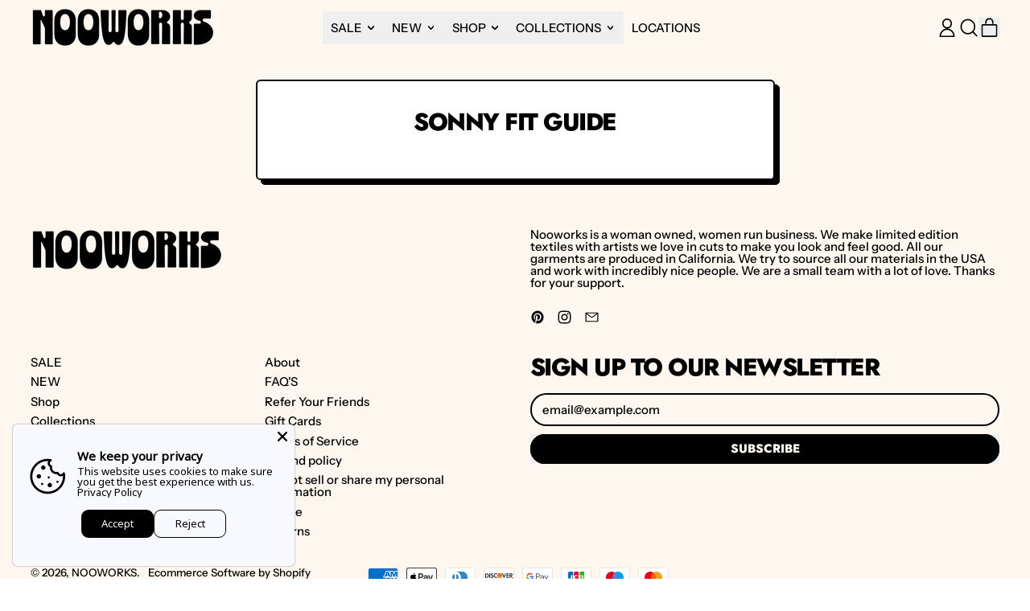

--- FILE ---
content_type: text/javascript
request_url: https://nooworks.com/cdn/shop/t/89/assets/custom.js?v=171187125376516868021768352080
body_size: 2986
content:
document.addEventListener("DOMContentLoaded",function(event){let sizeParam=new URLSearchParams(window.location.search).get("Size");sizeParam&&document.querySelectorAll("a.sibling-swatch").forEach(link=>{link.classList.remove("sold-out");var current=link.href.split("?")[0],varId=link.getAttribute("data-size-"+sizeParam),varInventory=link.getAttribute("data-size-inventory-"+sizeParam);link.href=current+"?variant="+varId+"&Size="+sizeParam,varInventory<=0&&link.classList.add("sold-out")}),document.querySelectorAll(".swatch-products-more").forEach(more=>more.addEventListener("click",()=>more.remove()))}),function(){"use strict";const CheckoutPlusInsurance={isProcessing:!1,initialized:!1,insuranceConfig:null,pendingCheck:null,getInsuranceConfig(){const jsonEl=document.querySelector("[data-checkout-plus-insurance-data]");if(jsonEl)try{const config=JSON.parse(jsonEl.textContent);if(config&&config.enabled&&config.variantId)return config}catch(e){console.warn("[Checkout+] Failed to parse insurance config JSON:",e)}return window.theme?.insurance?.enabled&&window.theme?.insurance?.variantId?window.theme.insurance:null},init(){this.initialized||(this.initialized=!0,console.log("[Checkout+] Initializing..."),this.injectStyles(),document.addEventListener("click",e=>{e.target.closest("[data-checkout-without-insurance]")&&(e.preventDefault(),e.stopPropagation(),this.checkoutWithoutInsurance())},!0),this.setupInfoModal(),this.insuranceConfig=this.getInsuranceConfig(),console.log("[Checkout+] Config loaded:",this.insuranceConfig?"YES":"NO"),document.addEventListener("theme:cart-drawer:opening",()=>{console.log("[Checkout+] Event: theme:cart-drawer:opening"),this.insuranceConfig||(this.insuranceConfig=this.getInsuranceConfig()),this.insuranceConfig&&(this.scheduleInsuranceCheck("drawer-opening"),this.removeDeclinedInsuranceNote(),this.cleanupDuplicateInsurance())}),document.addEventListener("theme:product:add",()=>{console.log("[Checkout+] Event: theme:product:add"),this.insuranceConfig||(this.insuranceConfig=this.getInsuranceConfig()),this.insuranceConfig&&this.scheduleInsuranceCheck("product-add",500)}),document.addEventListener("theme:line-item:change",()=>{console.log("[Checkout+] Event: theme:line-item:change"),this.insuranceConfig||(this.insuranceConfig=this.getInsuranceConfig()),this.insuranceConfig&&setTimeout(()=>this.checkAndRemoveOrphanedInsurance(),500)}),document.addEventListener("shapes:cart:update",()=>{setTimeout(()=>this.updateInsuranceUI(),100)}),window.location.pathname.includes("/cart")&&(this.insuranceConfig||(this.insuranceConfig=this.getInsuranceConfig()),this.insuranceConfig&&(this.ensureInsuranceInCart("cart-page-load"),this.removeDeclinedInsuranceNote(),this.cleanupDuplicateInsurance())))},scheduleInsuranceCheck(source,delay=100){console.log(`[Checkout+] scheduleInsuranceCheck called from: ${source}`),this.pendingCheck&&(console.log("[Checkout+] Clearing pending check"),clearTimeout(this.pendingCheck)),this.pendingCheck=setTimeout(()=>{this.pendingCheck=null,this.ensureInsuranceInCart(source)},delay)},injectStyles(){if(document.getElementById("checkout-plus-styles"))return;const style=document.createElement("style");style.id="checkout-plus-styles",style.textContent=`
        .checkout-plus-loading {
          position: relative;
          pointer-events: none;
          opacity: 0.7;
        }
        .checkout-plus-loading::after {
          content: '';
          position: absolute;
          inset: 0;
          background: rgba(255, 255, 255, 0.5);
          border-radius: inherit;
          z-index: 1;
        }
        .checkout-plus-loading::before {
          content: '';
          position: absolute;
          top: 50%;
          left: 50%;
          width: 18px;
          height: 18px;
          margin: -9px 0 0 -9px;
          border: 2px solid currentColor;
          border-top-color: transparent;
          border-radius: 50%;
          animation: checkout-plus-spin 0.7s linear infinite;
          z-index: 2;
        }
        @keyframes checkout-plus-spin {
          to { transform: rotate(360deg); }
        }
        [data-checkout-without-insurance].checkout-plus-btn-loading {
          opacity: 0.5;
          pointer-events: none;
          position: relative;
        }
        [data-checkout-without-insurance].checkout-plus-btn-loading::after {
          content: '';
          display: inline-block;
          width: 12px;
          height: 12px;
          margin-left: 6px;
          border: 2px solid currentColor;
          border-top-color: transparent;
          border-radius: 50%;
          animation: checkout-plus-spin 0.7s linear infinite;
          vertical-align: middle;
        }
        .checkout-plus-modal {
          backdrop-filter: blur(4px);
        }
        .checkout-plus-modal-content {
          animation: checkout-plus-modal-fade-in 0.2s ease-out;
        }
        @keyframes checkout-plus-modal-fade-in {
          from {
            opacity: 0;
            transform: scale(0.95);
          }
          to {
            opacity: 1;
            transform: scale(1);
          }
        }
        .checkout-plus-info-btn {
          background: none;
          border: none;
          padding: 0;
          display: inline-flex;
          align-items: center;
        }
        [data-checkout-pending].checkout-plus-pending-loading {
          position: relative;
          pointer-events: none;
        }
        [data-checkout-pending].checkout-plus-pending-loading::after {
          content: '';
          position: absolute;
          inset: 0;
          background: rgba(255, 255, 255, 0.7);
          border-radius: inherit;
          z-index: 1;
        }
        [data-checkout-pending].checkout-plus-pending-loading::before {
          content: '';
          position: absolute;
          top: 50%;
          left: 50%;
          width: 20px;
          height: 20px;
          margin: -10px 0 0 -10px;
          border: 2px solid #F5A0C5;
          border-top-color: transparent;
          border-radius: 50%;
          animation: checkout-plus-spin 0.7s linear infinite;
          z-index: 2;
        }
      `,document.head.appendChild(style)},showLoading(){const box=document.querySelector("[data-checkout-plus-box]");box&&box.classList.add("checkout-plus-loading")},hideLoading(){const box=document.querySelector("[data-checkout-plus-box]");box&&box.classList.remove("checkout-plus-loading")},showButtonLoading(){const btn=document.querySelector("[data-checkout-without-insurance]");btn&&(btn.classList.add("checkout-plus-btn-loading"),btn.setAttribute("disabled","disabled"))},hideButtonLoading(){const btn=document.querySelector("[data-checkout-without-insurance]");btn&&(btn.classList.remove("checkout-plus-btn-loading"),btn.removeAttribute("disabled"))},showPendingLoading(){const wrapper=document.querySelector("[data-checkout-pending]");wrapper&&wrapper.classList.add("checkout-plus-pending-loading")},hidePendingLoading(){const wrapper=document.querySelector("[data-checkout-pending]");wrapper&&wrapper.classList.remove("checkout-plus-pending-loading")},removePendingWrapper(){const wrapper=document.querySelector("[data-checkout-pending]");wrapper&&(wrapper.classList.remove("checkout-plus-pending-wrapper"),wrapper.classList.remove("checkout-plus-pending-loading"))},async getCart(){try{return await(await fetch(window.theme.routes.cart_url+".js")).json()}catch(error){return console.error("Error fetching cart:",error),null}},hasInsuranceInCart(cart){if(!cart||!cart.items||!this.insuranceConfig)return!1;const insuranceVariantId=this.insuranceConfig.variantId;return cart.items.some(item=>item.variant_id===insuranceVariantId)},hasNonInsuranceItems(cart){if(!cart||!cart.items||!this.insuranceConfig)return!1;const insuranceVariantId=this.insuranceConfig.variantId;return cart.items.some(item=>item.variant_id!==insuranceVariantId&&item.requires_shipping)},getInsuranceItemKey(cart){if(!cart||!cart.items||!this.insuranceConfig)return null;const insuranceVariantId=this.insuranceConfig.variantId,item=cart.items.find(item2=>item2.variant_id===insuranceVariantId);return item?item.key:null},async addInsurance(){if(this.isProcessing)return console.log("[Checkout+] addInsurance SKIPPED - already processing"),!1;if(!this.insuranceConfig)return console.log("[Checkout+] addInsurance SKIPPED - no config"),this.hidePendingLoading(),!1;console.log("[Checkout+] addInsurance STARTING"),this.isProcessing=!0,this.showLoading();try{const currentCart=await this.getCart();if(currentCart&&this.hasInsuranceInCart(currentCart))return console.log("[Checkout+] addInsurance SKIPPED - insurance already in cart"),this.hidePendingLoading(),!1;const formData={items:[{id:this.insuranceConfig.variantId,quantity:1,properties:{_insurance:"true"}}]};return(await fetch(window.theme.routes.cart_add_url+".js",{method:"POST",headers:{"Content-Type":"application/json",Accept:"application/json"},body:JSON.stringify(formData)})).ok?(console.log("[Checkout+] addInsurance SUCCESS"),this.removeDeclinedInsuranceNote().catch(err=>{console.error("[Checkout+] Failed to remove declined insurance note:",err)}),document.dispatchEvent(new CustomEvent("theme:update:cart")),setTimeout(()=>this.cleanupDuplicateInsurance(),300),!0):(console.log("[Checkout+] addInsurance FAILED - response not ok"),this.removePendingWrapper(),!1)}catch(error){return console.error("[Checkout+] Error adding insurance:",error),this.removePendingWrapper(),!1}finally{this.isProcessing=!1,this.hideLoading(),this.hidePendingLoading()}},async removeInsurance(){if(this.isProcessing)return console.log("[Checkout+] removeInsurance SKIPPED - already processing"),!1;console.log("[Checkout+] removeInsurance STARTING"),this.isProcessing=!0,this.showLoading();try{const cart=await this.getCart(),insuranceKey=this.getInsuranceItemKey(cart);if(!insuranceKey)return console.log("[Checkout+] removeInsurance - no insurance key found"),!1;const response=await fetch(window.theme.routes.cart_change_url+".js",{method:"POST",headers:{"Content-Type":"application/json",Accept:"application/json"},body:JSON.stringify({id:insuranceKey,quantity:0})});return console.log(`[Checkout+] removeInsurance ${response.ok?"SUCCESS":"FAILED"}`),response.ok}catch(error){return console.error("[Checkout+] Error removing insurance:",error),!1}finally{this.isProcessing=!1,this.hideLoading()}},async ensureInsuranceInCart(source="unknown"){if(this.isProcessing){console.log(`[Checkout+] ensureInsuranceInCart SKIPPED (source: ${source}) - already processing`);return}if(console.log(`[Checkout+] ensureInsuranceInCart RUNNING (source: ${source})`),this.insuranceConfig||(this.insuranceConfig=this.getInsuranceConfig()),!this.insuranceConfig){console.log("[Checkout+] ensureInsuranceInCart - no config, exiting"),this.removePendingWrapper();return}const cart=await this.getCart();if(!cart){console.log("[Checkout+] ensureInsuranceInCart - no cart, exiting"),this.removePendingWrapper();return}const hasNonInsurance=this.hasNonInsuranceItems(cart),hasInsurance=this.hasInsuranceInCart(cart);if(console.log(`[Checkout+] Cart state: hasNonInsurance=${hasNonInsurance}, hasInsurance=${hasInsurance}, itemCount=${cart.items.length}`),cart.items.length===1&&hasInsurance){console.log("[Checkout+] Cart only has insurance, removing it"),await this.removeInsurance(),document.dispatchEvent(new CustomEvent("theme:update:cart")),this.hidePendingLoading();return}hasNonInsurance&&!hasInsurance?(console.log("[Checkout+] Adding insurance..."),this.showPendingLoading(),await this.addInsurance()):(console.log("[Checkout+] No action needed"),this.hidePendingLoading()),this.updateInsuranceUI()},async checkAndRemoveOrphanedInsurance(){if(this.isProcessing){console.log("[Checkout+] checkAndRemoveOrphanedInsurance SKIPPED - already processing");return}if(console.log("[Checkout+] checkAndRemoveOrphanedInsurance RUNNING"),!this.insuranceConfig)return;const cart=await this.getCart();if(!cart||!cart.items)return;const hasInsurance=this.hasInsuranceInCart(cart),hasPhysicalProducts=this.hasNonInsuranceItems(cart);hasInsurance&&!hasPhysicalProducts&&(console.log("[Checkout+] Cart has no physical products, removing insurance"),await this.removeInsurance(),document.dispatchEvent(new CustomEvent("theme:update:cart")))},async cleanupDuplicateInsurance(){if(console.log("[Checkout+] cleanupDuplicateInsurance RUNNING"),this.insuranceConfig||(this.insuranceConfig=this.getInsuranceConfig()),!this.insuranceConfig){console.log("[Checkout+] cleanupDuplicateInsurance - no config");return}const cart=await this.getCart();if(!cart||!cart.items){console.log("[Checkout+] cleanupDuplicateInsurance - no cart");return}const insuranceVariantId=this.insuranceConfig.variantId,insuranceItem=cart.items.find(item=>item.variant_id===insuranceVariantId);if(!insuranceItem){console.log("[Checkout+] No insurance item in cart");return}if(console.log(`[Checkout+] Insurance item found: quantity=${insuranceItem.quantity}`),insuranceItem.quantity>1){console.log(`[Checkout+] Reducing insurance quantity from ${insuranceItem.quantity} to 1`),this.showLoading();try{await fetch(window.theme.routes.cart_change_url+".js",{method:"POST",headers:{"Content-Type":"application/json",Accept:"application/json"},body:JSON.stringify({id:insuranceItem.key,quantity:1})}),console.log("[Checkout+] Insurance quantity fixed to 1"),document.dispatchEvent(new CustomEvent("theme:update:cart"))}catch(error){console.error("[Checkout+] Error fixing insurance quantity:",error)}finally{this.hideLoading()}}},async updateCartNote(noteText){try{return window.theme?.routes?.cart_update_url?(console.log("[Checkout+] Updating cart note..."),(await fetch(window.theme.routes.cart_update_url,{method:"POST",headers:{"Content-Type":"application/json",Accept:"application/json","X-Requested-With":"XMLHttpRequest"},body:JSON.stringify({note:noteText})})).ok):!1}catch(error){return console.error("Error updating cart note:",error),!1}},async removeDeclinedInsuranceNote(){try{const cart=await this.getCart();if(!cart)return!1;const existingNote=cart.note||"",declinedText="declined shipping insurance",textarea=document.getElementById("CartSpecialInstructions");let textareaValue=textarea?textarea.value:"",noteToCheck=existingNote||textareaValue;if(!noteToCheck.toLowerCase().includes(declinedText.toLowerCase()))return!1;let updatedNote=noteToCheck.replace(new RegExp(declinedText,"gi"),"").replace(/\n\n+/g,`
`).replace(/^\n+|\n+$/g,"").trim();return updatedNote!==noteToCheck.trim()?(updatedNote||(updatedNote=""),textarea&&(textarea.value=updatedNote,textarea.dispatchEvent(new Event("input",{bubbles:!0}))),await this.updateCartNote(updatedNote)):!1}catch(error){return console.error("Error removing declined insurance note:",error),!1}},async checkoutWithoutInsurance(){console.log("[Checkout+] checkoutWithoutInsurance STARTING");const checkoutUrl=window.theme?.routes?.checkout_url||"/checkout";this.showButtonLoading();const forceRedirectTimeout=setTimeout(()=>{this.hideButtonLoading(),window.location.href=checkoutUrl},1e4);try{this.insuranceConfig||(this.insuranceConfig=this.getInsuranceConfig());const cart=await this.getCart();if(cart){const existingNote=cart.note||"",declinedText="declined shipping insurance";let updatedNote="";if(existingNote.trim()?existingNote.toLowerCase().includes(declinedText.toLowerCase())?updatedNote=existingNote:updatedNote=existingNote+`
`+declinedText:updatedNote=declinedText,updatedNote!==existingNote)if(console.log("[Checkout+] Adding declined note to cart..."),await this.updateCartNote(updatedNote)){const verifyCart=await this.getCart();verifyCart&&!verifyCart.note?.toLowerCase().includes(declinedText.toLowerCase())?(console.log("[Checkout+] Note not found, retrying..."),await this.updateCartNote(updatedNote)):console.log("[Checkout+] Declined note verified in cart")}else console.log("[Checkout+] Note update failed, retrying..."),await this.updateCartNote(updatedNote);else console.log("[Checkout+] Declined note already present");if(this.insuranceConfig?.variantId&&window.theme?.routes?.cart_change_url){const insuranceKey=this.getInsuranceItemKey(cart);if(insuranceKey&&(await fetch(window.theme.routes.cart_change_url+".js",{method:"POST",headers:{"Content-Type":"application/json",Accept:"application/json"},body:JSON.stringify({id:insuranceKey,quantity:0})})).ok){const updatedCart=await this.getCart();if(updatedCart&&this.hasInsuranceInCart(updatedCart)){const insuranceKey2=this.getInsuranceItemKey(updatedCart);insuranceKey2&&await fetch(window.theme.routes.cart_change_url+".js",{method:"POST",headers:{"Content-Type":"application/json",Accept:"application/json"},body:JSON.stringify({id:insuranceKey2,quantity:0})})}}}}}catch(error){console.error("[Checkout+] Error in checkoutWithoutInsurance:",error)}finally{clearTimeout(forceRedirectTimeout),console.log("[Checkout+] Redirecting to checkout..."),this.hideButtonLoading(),window.location.href=checkoutUrl}},updateInsuranceUI(){this.hideLoading()},formatMoney(cents){return typeof Shopify<"u"&&Shopify.formatMoney?Shopify.formatMoney(cents,window.theme.moneyFormat):"$"+(cents/100).toFixed(2)},waitForElm(selector){return new Promise(resolve=>{if(document.querySelector(selector))return resolve(document.querySelector(selector));const observer=new MutationObserver(mutations=>{document.querySelector(selector)&&(observer.disconnect(),resolve(document.querySelector(selector)))});observer.observe(document.body,{childList:!0,subtree:!0})})},async setupInfoModal(){const infoBtn=await this.waitForElm("[data-checkout-plus-info]");infoBtn&&infoBtn.addEventListener("click",e=>{e.preventDefault(),e.stopPropagation(),this.openInfoModal()});const modal=await this.waitForElm("[data-checkout-plus-modal]");if(modal){const closeBtn=modal.querySelector("[data-checkout-plus-modal-close]");closeBtn&&closeBtn.addEventListener("click",e=>{e.preventDefault(),e.stopPropagation(),this.closeInfoModal()}),modal.addEventListener("click",e=>{e.target===modal&&this.closeInfoModal()})}document.addEventListener("keydown",e=>{e.key==="Escape"&&this.closeInfoModal()})},openInfoModal(){const modal=document.querySelector("[data-checkout-plus-modal]");if(modal){modal.classList.remove("hidden"),modal.classList.add("flex"),document.body.style.overflow="hidden";const closeBtn=modal.querySelector("[data-checkout-plus-modal-close]");closeBtn&&closeBtn.focus()}},closeInfoModal(){const modal=document.querySelector("[data-checkout-plus-modal]");modal&&(modal.classList.add("hidden"),modal.classList.remove("flex"),document.body.style.overflow="")}};document.readyState==="loading"?document.addEventListener("DOMContentLoaded",()=>CheckoutPlusInsurance.init()):CheckoutPlusInsurance.init(),window.CheckoutPlusInsurance=CheckoutPlusInsurance}();
//# sourceMappingURL=/cdn/shop/t/89/assets/custom.js.map?v=171187125376516868021768352080


--- FILE ---
content_type: text/javascript
request_url: https://cdn.shopify.com/extensions/2379278f-053d-4da5-8a34-f9e615616179/size-chart-142/assets/avada-size-chart-main.min.js
body_size: 54911
content:
(()=>{var t,e,n={7907:(t,e)=>{"use strict";function n(t){return function(t){if(Array.isArray(t))return r(t)}(t)||function(t){if("undefined"!=typeof Symbol&&null!=t[Symbol.iterator]||null!=t["@@iterator"])return Array.from(t)}(t)||function(t,e){if(!t)return;if("string"==typeof t)return r(t,e);var n=Object.prototype.toString.call(t).slice(8,-1);"Object"===n&&t.constructor&&(n=t.constructor.name);if("Map"===n||"Set"===n)return Array.from(t);if("Arguments"===n||/^(?:Ui|I)nt(?:8|16|32)(?:Clamped)?Array$/.test(n))return r(t,e)}(t)||function(){throw new TypeError("Invalid attempt to spread non-iterable instance.\nIn order to be iterable, non-array objects must have a [Symbol.iterator]() method.")}()}function r(t,e){(null==e||e>t.length)&&(e=t.length);for(var n=0,r=new Array(e);n<e;n++)r[n]=t[n];return r}Object.defineProperty(e,"__esModule",{value:!0}),e.chunk=void 0;e.chunk=function(t,e){return t.reduce(function(t,r,o){return o%e===0?[].concat(n(t),[[r]]):[].concat(n(t.slice(0,-1)),[[].concat(n(t.slice(-1)[0]),[r])])},[])}},8273:(t,e)=>{"use strict";Object.defineProperty(e,"__esModule",{value:!0}),e.delay=void 0;e.delay=function(t){return new Promise(function(e){return setTimeout(e,t)})}},5849:(t,e)=>{"use strict";Object.defineProperty(e,"__esModule",{value:!0}),e.flatten=function t(e){return e.reduce(function(e,n){return e.concat(Array.isArray(n)?t(n):n)},[])}},1422:(t,e)=>{"use strict";function n(t){var e=new Date(t),n=""+(e.getMonth()+1),r=""+e.getDate(),o=e.getFullYear();return n.length<2&&(n="0"+n),r.length<2&&(r="0"+r),[o,n,r].join("-")}Object.defineProperty(e,"__esModule",{value:!0}),e.formatDate=n,e.formatDateTime=void 0;e.formatDateTime=function(t){return arguments.length>1&&void 0!==arguments[1]&&arguments[1]?n(new Date(parseInt(t))):new Date(t).toLocaleDateString("en-US",{month:"long",day:"numeric"})}},3358:(t,e)=>{"use strict";Object.defineProperty(e,"__esModule",{value:!0}),e.formatNumber=void 0;e.formatNumber=function(t){var e=arguments.length>1&&void 0!==arguments[1]?arguments[1]:2;return(new Intl.NumberFormat).format(t.toFixed(e))}},189:(t,e)=>{"use strict";Object.defineProperty(e,"__esModule",{value:!0}),e.formatNumberK=function(t){return Math.abs(t)>999?Math.sign(t)*(Math.abs(t)/1e3).toFixed(1)+"k":Math.sign(t)*Math.abs(t)}},3754:(t,e,n)=>{"use strict";Object.defineProperty(e,"__esModule",{value:!0});var r=n(9434);Object.keys(r).forEach(function(t){"default"!==t&&"__esModule"!==t&&(t in e&&e[t]===r[t]||Object.defineProperty(e,t,{enumerable:!0,get:function(){return r[t]}}))});var o=n(6175);Object.keys(o).forEach(function(t){"default"!==t&&"__esModule"!==t&&(t in e&&e[t]===o[t]||Object.defineProperty(e,t,{enumerable:!0,get:function(){return o[t]}}))});var i=n(3886);Object.keys(i).forEach(function(t){"default"!==t&&"__esModule"!==t&&(t in e&&e[t]===i[t]||Object.defineProperty(e,t,{enumerable:!0,get:function(){return i[t]}}))});var a=n(3358);Object.keys(a).forEach(function(t){"default"!==t&&"__esModule"!==t&&(t in e&&e[t]===a[t]||Object.defineProperty(e,t,{enumerable:!0,get:function(){return a[t]}}))});var l=n(1422);Object.keys(l).forEach(function(t){"default"!==t&&"__esModule"!==t&&(t in e&&e[t]===l[t]||Object.defineProperty(e,t,{enumerable:!0,get:function(){return l[t]}}))});var u=n(189);Object.keys(u).forEach(function(t){"default"!==t&&"__esModule"!==t&&(t in e&&e[t]===u[t]||Object.defineProperty(e,t,{enumerable:!0,get:function(){return u[t]}}))});var c=n(3183);Object.keys(c).forEach(function(t){"default"!==t&&"__esModule"!==t&&(t in e&&e[t]===c[t]||Object.defineProperty(e,t,{enumerable:!0,get:function(){return c[t]}}))});var s=n(7907);Object.keys(s).forEach(function(t){"default"!==t&&"__esModule"!==t&&(t in e&&e[t]===s[t]||Object.defineProperty(e,t,{enumerable:!0,get:function(){return s[t]}}))});var f=n(1284);Object.keys(f).forEach(function(t){"default"!==t&&"__esModule"!==t&&(t in e&&e[t]===f[t]||Object.defineProperty(e,t,{enumerable:!0,get:function(){return f[t]}}))});var d=n(2025);Object.keys(d).forEach(function(t){"default"!==t&&"__esModule"!==t&&(t in e&&e[t]===d[t]||Object.defineProperty(e,t,{enumerable:!0,get:function(){return d[t]}}))});var p=n(1625);Object.keys(p).forEach(function(t){"default"!==t&&"__esModule"!==t&&(t in e&&e[t]===p[t]||Object.defineProperty(e,t,{enumerable:!0,get:function(){return p[t]}}))});var v=n(8273);Object.keys(v).forEach(function(t){"default"!==t&&"__esModule"!==t&&(t in e&&e[t]===v[t]||Object.defineProperty(e,t,{enumerable:!0,get:function(){return v[t]}}))});var m=n(5849);Object.keys(m).forEach(function(t){"default"!==t&&"__esModule"!==t&&(t in e&&e[t]===m[t]||Object.defineProperty(e,t,{enumerable:!0,get:function(){return m[t]}}))})},6175:(t,e)=>{"use strict";Object.defineProperty(e,"__esModule",{value:!0}),e.isEmpty=void 0;e.isEmpty=function(t){return[Object,Array].includes((t||{}).constructor)&&!Object.entries(t||{}).length}},1625:(t,e)=>{"use strict";Object.defineProperty(e,"__esModule",{value:!0}),e.isUndefined=void 0;e.isUndefined=function(t){return void 0===t}},2025:(t,e)=>{"use strict";Object.defineProperty(e,"__esModule",{value:!0}),e.onlyUnique=function(t,e,n){return n.indexOf(t)===e}},3886:(t,e)=>{"use strict";Object.defineProperty(e,"__esModule",{value:!0}),e.pick=void 0;e.pick=function(t,e){return e.reduce(function(e,n){return t&&t.hasOwnProperty(n)&&(e[n]=t[n]),e},{})}},3183:(t,e)=>{"use strict";Object.defineProperty(e,"__esModule",{value:!0}),e.sortArrayObject=void 0;e.sortArrayObject=function(t){var e=arguments.length>1&&void 0!==arguments[1]?arguments[1]:"asc";return function(n,r){if(!n.hasOwnProperty(t)||!r.hasOwnProperty(t))return 0;var o="string"==typeof n[t]?n[t].toUpperCase():n[t],i="string"==typeof r[t]?r[t].toUpperCase():r[t],a=0;return o>i?a=1:o<i&&(a=-1),"desc"===e?-1*a:a}}},1284:(t,e)=>{"use strict";Object.defineProperty(e,"__esModule",{value:!0}),e.toOptionList=function(t){return Object.keys(t).map(function(e){return{label:t[e],value:e}})}},9434:(t,e)=>{"use strict";Object.defineProperty(e,"__esModule",{value:!0}),e.upperFirst=function(t){return t.charAt(0).toUpperCase()+t.slice(1)}},5607:(t,e,n)=>{"use strict";n.d(e,{ZP:()=>l,id:()=>o,s2:()=>a,uB:()=>i});var r=n(4701);function o(t){var e={borderRadius:"".concat((0,r.Z)(t,"modal.borderRadius"),"px")};return"modal-left"===(0,r.Z)(t,"modal.position.type")&&(e={borderRadius:"0 ".concat((0,r.Z)(t,"modal.borderRadius"),"px ").concat((0,r.Z)(t,"modal.borderRadius"),"px 0")}),"modal-right"===(0,r.Z)(t,"modal.position.type")&&(e={borderRadius:"".concat((0,r.Z)(t,"modal.borderRadius"),"px 0 0 ").concat((0,r.Z)(t,"modal.borderRadius"),"px")}),e}function i(t){return{backgroundColor:t,background:t,borderColor:"#FFF"===t||"#FFFFFF"===t?"#000000":t}}function a(t){return{color:t}}function l(){return"ontouchstart"in window||navigator.maxTouchPoints}},3928:(t,e,n)=>{"use strict";n.d(e,{Z:()=>c});var r=n(2579),o=n.n(r),i=n(6741),a=n(348),l=[{title:"icon 1",image:"https://cdnapps.avada.io/sizechart/setting/icon1.svg",component:function(t){return(0,a.BX)("svg",{xmlns:"http://www.w3.org/2000/svg",width:"60",height:"60",viewBox:"0 0 60 60",children:[(0,a.tZ)("path",{d:"M26.4124 21.082C26.2612 21.0821 26.1134 21.0374 25.9877 20.9535C25.862 20.8696 25.764 20.7502 25.7061 20.6106C25.6483 20.4709 25.6331 20.3173 25.6627 20.169C25.6922 20.0208 25.765 19.8846 25.872 19.7778L27.2946 18.3562C27.439 18.219 27.6312 18.1436 27.8304 18.1462C28.0296 18.1487 28.2199 18.229 28.3607 18.3698C28.5016 18.5107 28.5818 18.701 28.5844 18.9001C28.5869 19.0993 28.5116 19.2916 28.3744 19.436L26.9527 20.8576C26.8818 20.9287 26.7976 20.9851 26.7049 21.0236C26.6122 21.0621 26.5128 21.082 26.4124 21.082Z",fill:"#4A4A4A",stroke:"#4A4A4A",strokeWidth:"0.3"}),(0,a.tZ)("path",{d:"M27.5151 25.0317C27.364 25.0318 27.2162 24.9871 27.0905 24.9032C26.9648 24.8193 26.8668 24.6999 26.8089 24.5603C26.751 24.4207 26.7359 24.267 26.7654 24.1187C26.795 23.9705 26.8678 23.8343 26.9747 23.7275L29.819 20.8843C29.8899 20.8133 29.9741 20.757 30.0667 20.7186C30.1594 20.6801 30.2587 20.6603 30.359 20.6603C30.4593 20.6602 30.5587 20.6799 30.6514 20.7183C30.7441 20.7566 30.8283 20.8129 30.8993 20.8838C30.9702 20.9547 31.0265 21.0389 31.065 21.1315C31.1034 21.2242 31.1232 21.3235 31.1233 21.4238C31.1233 21.5241 31.1036 21.6235 31.0652 21.7162C31.0269 21.8089 30.9707 21.8931 30.8998 21.9641L28.0546 24.8083C27.9114 24.9513 27.7174 25.0316 27.5151 25.0317Z",fill:"#4A4A4A",stroke:"#4A4A4A",strokeWidth:"0.3"}),(0,a.tZ)("path",{d:"M31.465 26.1384C31.3138 26.1385 31.166 26.0937 31.0403 26.0098C30.9146 25.9259 30.8166 25.8066 30.7587 25.6669C30.7009 25.5273 30.6858 25.3736 30.7153 25.2254C30.7448 25.0771 30.8176 24.941 30.9246 24.8342L32.3472 23.4125C32.4174 23.3386 32.5017 23.2795 32.5951 23.2387C32.6885 23.1979 32.7892 23.1762 32.8911 23.1749C32.9931 23.1736 33.0942 23.1927 33.1887 23.2311C33.2831 23.2695 33.3689 23.3264 33.441 23.3985C33.5131 23.4706 33.57 23.5564 33.6084 23.6508C33.6468 23.7453 33.666 23.8464 33.6646 23.9484C33.6633 24.0503 33.6416 24.151 33.6008 24.2444C33.56 24.3378 33.5009 24.4221 33.427 24.4924L32.0054 25.914C31.9345 25.9851 31.8502 26.0415 31.7575 26.08C31.6648 26.1185 31.5654 26.1383 31.465 26.1384Z",fill:"#4A4A4A",stroke:"#4A4A4A",strokeWidth:"0.3"}),(0,a.tZ)("path",{d:"M32.5706 30.0882C32.4195 30.0881 32.2718 30.0433 32.1463 29.9593C32.0207 29.8753 31.9229 29.7559 31.8651 29.6163C31.8074 29.4767 31.7923 29.3231 31.8219 29.175C31.8514 29.0268 31.9243 28.8908 32.0311 28.784L34.8754 25.9398C35.0187 25.796 35.2133 25.715 35.4163 25.7146C35.6194 25.7142 35.8142 25.7946 35.9581 25.9379C36.1019 26.0812 36.1829 26.2758 36.1832 26.4788C36.1836 26.6819 36.1033 26.8767 35.96 27.0206L33.1157 29.8648C33.0442 29.9363 32.9592 29.9928 32.8656 30.0312C32.772 30.0695 32.6717 30.0889 32.5706 30.0882Z",fill:"#4A4A4A",stroke:"#4A4A4A",strokeWidth:"0.3"}),(0,a.tZ)("path",{d:"M36.5213 31.1937C36.3704 31.1936 36.2228 31.1488 36.0973 31.065C35.9718 30.9811 35.8739 30.8619 35.8161 30.7225C35.7583 30.583 35.7431 30.4296 35.7724 30.2815C35.8018 30.1334 35.8743 29.9973 35.9809 29.8905L37.4035 28.4679C37.5468 28.3247 37.7412 28.2443 37.9438 28.2444C38.1464 28.2445 38.3406 28.325 38.4838 28.4684C38.627 28.6117 38.7074 28.806 38.7073 29.0086C38.7072 29.2112 38.6267 29.4055 38.4834 29.5487L37.0608 30.9703C36.9176 31.1133 36.7236 31.1936 36.5213 31.1937Z",fill:"#4A4A4A",stroke:"#4A4A4A",strokeWidth:"0.3"}),(0,a.tZ)("path",{d:"M37.627 35.1446C37.4759 35.1445 37.3282 35.0997 37.2027 35.0157C37.0771 34.9317 36.9793 34.8123 36.9215 34.6727C36.8638 34.5331 36.8487 34.3795 36.8783 34.2314C36.9078 34.0832 36.9807 33.9472 37.0875 33.8404L39.9318 30.9952C40.0751 30.852 40.2694 30.7716 40.472 30.7717C40.6746 30.7718 40.8689 30.8524 41.0121 30.9957C41.1553 31.139 41.2357 31.3334 41.2356 31.536C41.2355 31.7386 41.1549 31.9328 41.0116 32.076L38.1674 34.9202C38.0965 34.9913 38.0122 35.0477 37.9195 35.0862C37.8268 35.1247 37.7274 35.1446 37.627 35.1446Z",fill:"#4A4A4A",stroke:"#4A4A4A",strokeWidth:"0.3"}),(0,a.tZ)("path",{d:"M41.5777 36.2463C41.4268 36.2463 41.2792 36.2015 41.1537 36.1176C41.0282 36.0337 40.9303 35.9145 40.8725 35.7751C40.8147 35.6356 40.7995 35.4822 40.8288 35.3341C40.8582 35.186 40.9307 35.05 41.0373 34.9431L42.4599 33.5205C42.5309 33.4496 42.6151 33.3934 42.7078 33.355C42.8005 33.3167 42.8999 33.297 43.0002 33.297C43.1005 33.297 43.1998 33.3168 43.2925 33.3553C43.3851 33.3937 43.4693 33.45 43.5402 33.521C43.6111 33.5919 43.6674 33.6762 43.7057 33.7689C43.7441 33.8616 43.7638 33.9609 43.7637 34.0612C43.7637 34.1615 43.7439 34.2609 43.7054 34.3535C43.667 34.4462 43.6107 34.5304 43.5398 34.6013L42.1172 36.0229C41.974 36.1659 41.78 36.2462 41.5777 36.2463Z",fill:"#4A4A4A",stroke:"#4A4A4A",strokeWidth:"0.3"}),(0,a.tZ)("path",{d:"M42.6834 40.2009C42.5323 40.2009 42.3846 40.156 42.2591 40.072C42.1335 39.988 42.0357 39.8687 41.9779 39.7291C41.9202 39.5895 41.9051 39.4359 41.9347 39.2877C41.9642 39.1396 42.0371 39.0035 42.1439 38.8967L44.9872 36.0554C45.0582 35.9844 45.1424 35.9281 45.2351 35.8897C45.3279 35.8513 45.4272 35.8315 45.5276 35.8315C45.628 35.8315 45.7273 35.8513 45.8201 35.8897C45.9128 35.9281 45.997 35.9844 46.068 36.0554C46.139 36.1263 46.1952 36.2106 46.2337 36.3033C46.2721 36.396 46.2918 36.4954 46.2918 36.5958C46.2918 36.6961 46.2721 36.7955 46.2337 36.8882C46.1952 36.981 46.139 37.0652 46.068 37.1362L43.2238 39.9794C43.0801 40.1219 42.8857 40.2016 42.6834 40.2009Z",fill:"#4A4A4A",stroke:"#4A4A4A",strokeWidth:"0.3"}),(0,a.tZ)("path",{d:"M46.6341 41.3065C46.4832 41.3064 46.3356 41.2616 46.2101 41.1778C46.0846 41.0939 45.9867 40.9747 45.9289 40.8353C45.8711 40.6958 45.8559 40.5424 45.8852 40.3943C45.9146 40.2462 45.9871 40.1101 46.0937 40.0033L47.5163 38.5807C47.6596 38.4375 47.854 38.3571 48.0566 38.3572C48.2592 38.3573 48.4534 38.4378 48.5966 38.5812C48.7398 38.7245 48.8202 38.9188 48.8201 39.1214C48.82 39.324 48.7395 39.5183 48.5961 39.6615L47.1736 41.0831C47.0304 41.2261 46.8364 41.3064 46.6341 41.3065Z",fill:"#4A4A4A",stroke:"#4A4A4A",strokeWidth:"0.3"}),(0,a.tZ)("path",{d:"M42.3014 51.9999C42.2011 52 42.1017 51.9803 42.009 51.9419C41.9163 51.9036 41.832 51.8474 41.7611 51.7765L7.73159 17.747C7.58846 17.6038 7.50806 17.4096 7.50806 17.2071C7.50806 17.0046 7.58846 16.8104 7.73159 16.6672L16.6672 7.73159C16.8104 7.58846 17.0046 7.50806 17.2071 7.50806C17.4096 7.50806 17.6038 7.58846 17.747 7.73159L51.7765 41.7611C51.9196 41.9043 52 42.0985 52 42.301C52 42.5035 51.9196 42.6977 51.7765 42.8409L42.8409 51.7765C42.6978 51.9194 42.5037 51.9998 42.3014 51.9999ZM9.35182 17.2066L42.3014 50.1562L50.1562 42.3014L17.2066 9.35182L9.35182 17.2066Z",fill:"#4A4A4A",stroke:"#4A4A4A",strokeWidth:"0.3"}),(0,a.tZ)("path",{d:"M16.1965 19.0216C15.636 19.0236 15.0876 18.8589 14.6209 18.5485C14.1542 18.2382 13.7903 17.7961 13.5754 17.2784C13.3605 16.7607 13.3044 16.1909 13.4141 15.6412C13.5238 15.0916 13.7944 14.587 14.1915 14.1915C14.5204 13.8633 14.9251 13.6213 15.3698 13.4868C15.8145 13.3522 16.2854 13.3293 16.7411 13.4201C17.1967 13.5108 17.623 13.7124 17.9822 14.0071C18.3414 14.3017 18.6225 14.6803 18.8006 15.1094C18.9787 15.5385 19.0484 16.0048 19.0034 16.4673C18.9585 16.9297 18.8003 17.3739 18.5429 17.7606C18.2854 18.1474 17.9367 18.4647 17.5274 18.6847C17.1182 18.9046 16.6611 19.0203 16.1965 19.0216ZM15.2761 15.2751C15.094 15.4571 14.97 15.6889 14.9197 15.9414C14.8695 16.1939 14.8952 16.4555 14.9936 16.6934C15.0921 16.9312 15.2589 17.1345 15.4729 17.2775C15.687 17.4206 15.9386 17.4969 16.196 17.4969C16.4534 17.4969 16.705 17.4206 16.9191 17.2775C17.1331 17.1345 17.2999 16.9312 17.3983 16.6934C17.4968 16.4555 17.5225 16.1939 17.4723 15.9414C17.422 15.6889 17.298 15.4571 17.1159 15.2751C16.8716 15.0317 16.5408 14.895 16.196 14.895C15.8512 14.895 15.5204 15.0317 15.2761 15.2751Z",fill:"#4A4A4A",stroke:"#4A4A4A",strokeWidth:"0.3"}),(0,a.tZ)("path",{d:"M22.4587 19.9754C22.3077 19.9753 22.1602 19.9305 22.0347 19.8466C21.9092 19.7628 21.8113 19.6436 21.7535 19.5041C21.6957 19.3647 21.6805 19.2112 21.7098 19.0631C21.7391 18.9151 21.8117 18.779 21.9183 18.6721L24.7625 15.8279C24.9083 15.6984 25.098 15.6295 25.2929 15.6354C25.4878 15.6412 25.6731 15.7214 25.8107 15.8594C25.9484 15.9975 26.0281 16.183 26.0335 16.3779C26.0388 16.5728 25.9694 16.7623 25.8395 16.9077L22.9953 19.752C22.8529 19.8942 22.66 19.9745 22.4587 19.9754Z",fill:"#4A4A4A",stroke:"#4A4A4A",strokeWidth:"0.3"})]})}},{title:"icon 2",image:"https://cdnapps.avada.io/sizechart/setting/icon2.svg",component:function(){return(0,a.BX)("svg",{xmlns:"http://www.w3.org/2000/svg",width:"60",height:"60",viewBox:"0 0 60 60",children:[(0,a.tZ)("path",{d:"M33.0957 21.082C33.2469 21.0821 33.3946 21.0374 33.5204 20.9535C33.6461 20.8696 33.7441 20.7502 33.8019 20.6106C33.8598 20.4709 33.8749 20.3173 33.8454 20.169C33.8159 20.0208 33.743 19.8846 33.6361 19.7778L32.2135 18.3562C32.0691 18.219 31.8768 18.1436 31.6776 18.1462C31.4785 18.1487 31.2882 18.229 31.1473 18.3698C31.0065 18.5107 30.9262 18.701 30.9237 18.9001C30.9211 19.0993 30.9965 19.2916 31.1337 19.436L32.5553 20.8576C32.6262 20.9287 32.7104 20.9851 32.8032 21.0236C32.8959 21.0621 32.9953 21.082 33.0957 21.082Z",fill:"#4A4A4A",stroke:"#4A4A4A",strokeWidth:"0.3"}),(0,a.tZ)("path",{d:"M31.9929 25.0317C32.1441 25.0318 32.2919 24.9871 32.4176 24.9032C32.5433 24.8193 32.6413 24.6999 32.6991 24.5603C32.757 24.4207 32.7721 24.267 32.7426 24.1187C32.7131 23.9705 32.6403 23.8343 32.5333 23.7275L29.6891 20.8843C29.6182 20.8133 29.534 20.757 29.4413 20.7186C29.3487 20.6801 29.2493 20.6603 29.149 20.6603C29.0487 20.6602 28.9494 20.6799 28.8567 20.7183C28.764 20.7566 28.6797 20.8129 28.6088 20.8838C28.5378 20.9547 28.4815 21.0389 28.4431 21.1315C28.4046 21.2242 28.3848 21.3235 28.3848 21.4238C28.3848 21.5241 28.4045 21.6235 28.4428 21.7162C28.4812 21.8089 28.5374 21.8931 28.6083 21.9641L31.4535 24.8083C31.5966 24.9513 31.7906 25.0316 31.9929 25.0317Z",fill:"#4A4A4A",stroke:"#4A4A4A",strokeWidth:"0.3"}),(0,a.tZ)("path",{d:"M28.0431 26.1384C28.1942 26.1385 28.342 26.0937 28.4678 26.0098C28.5935 25.9259 28.6915 25.8066 28.7493 25.6669C28.8072 25.5273 28.8223 25.3736 28.7928 25.2254C28.7633 25.0771 28.6904 24.941 28.5835 24.8342L27.1609 23.4125C27.0907 23.3386 27.0064 23.2795 26.9129 23.2387C26.8195 23.1979 26.7189 23.1762 26.6169 23.1749C26.515 23.1736 26.4138 23.1927 26.3194 23.2311C26.2249 23.2695 26.1391 23.3264 26.0671 23.3985C25.995 23.4706 25.938 23.5564 25.8996 23.6508C25.8612 23.7453 25.8421 23.8464 25.8434 23.9484C25.8447 24.0503 25.8664 24.151 25.9072 24.2444C25.948 24.3378 26.0072 24.4221 26.0811 24.4924L27.5027 25.914C27.5736 25.9851 27.6578 26.0415 27.7506 26.08C27.8433 26.1185 27.9427 26.1383 28.0431 26.1384Z",fill:"#4A4A4A",stroke:"#4A4A4A",strokeWidth:"0.3"}),(0,a.tZ)("path",{d:"M26.9375 30.0882C27.0885 30.0881 27.2362 30.0433 27.3618 29.9593C27.4874 29.8753 27.5852 29.7559 27.6429 29.6163C27.7007 29.4767 27.7157 29.3231 27.6862 29.175C27.6566 29.0268 27.5838 28.8908 27.4769 28.784L24.6327 25.9398C24.4894 25.796 24.2948 25.715 24.0917 25.7146C23.8887 25.7142 23.6938 25.7946 23.55 25.9379C23.4062 26.0812 23.3252 26.2758 23.3248 26.4788C23.3245 26.6819 23.4048 26.8767 23.5481 27.0206L26.3923 29.8648C26.4639 29.9363 26.5489 29.9928 26.6425 30.0312C26.7361 30.0695 26.8363 30.0889 26.9375 30.0882Z",fill:"#4A4A4A",stroke:"#4A4A4A",strokeWidth:"0.3"}),(0,a.tZ)("path",{d:"M22.9867 31.1937C23.1377 31.1936 23.2852 31.1488 23.4108 31.065C23.5363 30.9811 23.6341 30.8619 23.6919 30.7225C23.7498 30.583 23.765 30.4296 23.7356 30.2815C23.7063 30.1334 23.6337 29.9973 23.5271 29.8905L22.1045 28.4679C21.9612 28.3247 21.7669 28.2443 21.5643 28.2444C21.3617 28.2445 21.1674 28.325 21.0242 28.4684C20.881 28.6117 20.8006 28.806 20.8007 29.0086C20.8008 29.2112 20.8814 29.4055 21.0247 29.5487L22.4473 30.9703C22.5904 31.1133 22.7844 31.1936 22.9867 31.1937Z",fill:"#4A4A4A",stroke:"#4A4A4A",strokeWidth:"0.3"}),(0,a.tZ)("path",{d:"M21.8811 35.1446C22.0322 35.1445 22.1798 35.0997 22.3054 35.0157C22.431 34.9317 22.5288 34.8123 22.5865 34.6727C22.6443 34.5331 22.6593 34.3795 22.6298 34.2314C22.6002 34.0832 22.5274 33.9472 22.4205 33.8404L19.5763 30.9952C19.433 30.852 19.2386 30.7716 19.036 30.7717C18.8334 30.7718 18.6392 30.8524 18.496 30.9957C18.3528 31.139 18.2724 31.3334 18.2725 31.536C18.2726 31.7386 18.3531 31.9328 18.4965 32.076L21.3407 34.9202C21.4116 34.9913 21.4958 35.0477 21.5885 35.0862C21.6813 35.1247 21.7807 35.1446 21.8811 35.1446Z",fill:"#4A4A4A",stroke:"#4A4A4A",strokeWidth:"0.3"}),(0,a.tZ)("path",{d:"M17.9303 36.2463C18.0813 36.2463 18.2288 36.2015 18.3544 36.1176C18.4799 36.0337 18.5777 35.9145 18.6355 35.7751C18.6934 35.6356 18.7086 35.4822 18.6792 35.3341C18.6499 35.186 18.5773 35.05 18.4707 34.9431L17.0481 33.5205C16.9772 33.4496 16.8929 33.3934 16.8002 33.355C16.7075 33.3167 16.6082 33.297 16.5079 33.297C16.4076 33.297 16.3082 33.3168 16.2156 33.3553C16.1229 33.3937 16.0387 33.45 15.9678 33.521C15.8969 33.5919 15.8407 33.6762 15.8023 33.7689C15.764 33.8616 15.7443 33.9609 15.7443 34.0612C15.7444 34.1615 15.7642 34.2609 15.8026 34.3535C15.841 34.4462 15.8973 34.5304 15.9683 34.6013L17.3909 36.0229C17.534 36.1659 17.728 36.2462 17.9303 36.2463Z",fill:"#4A4A4A",stroke:"#4A4A4A",strokeWidth:"0.3"}),(0,a.tZ)("path",{d:"M16.8247 40.2009C16.9758 40.2009 17.1234 40.156 17.249 40.072C17.3746 39.988 17.4724 39.8687 17.5301 39.7291C17.5879 39.5895 17.6029 39.4359 17.5734 39.2877C17.5438 39.1396 17.471 39.0035 17.3641 38.8967L14.5209 36.0554C14.4499 35.9844 14.3656 35.9281 14.2729 35.8897C14.1802 35.8513 14.0808 35.8315 13.9805 35.8315C13.8801 35.8315 13.7807 35.8513 13.688 35.8897C13.5953 35.9281 13.511 35.9844 13.4401 36.0554C13.3691 36.1263 13.3128 36.2106 13.2744 36.3033C13.236 36.396 13.2162 36.4954 13.2162 36.5958C13.2162 36.6961 13.236 36.7955 13.2744 36.8882C13.3128 36.981 13.3691 37.0652 13.4401 37.1362L16.2843 39.9794C16.428 40.1219 16.6223 40.2016 16.8247 40.2009Z",fill:"#4A4A4A",stroke:"#4A4A4A",strokeWidth:"0.3"}),(0,a.tZ)("path",{d:"M12.8739 41.3065C13.0249 41.3064 13.1724 41.2616 13.298 41.1778C13.4235 41.0939 13.5213 40.9747 13.5791 40.8353C13.637 40.6958 13.6522 40.5424 13.6228 40.3943C13.5935 40.2462 13.5209 40.1101 13.4143 40.0033L11.9917 38.5807C11.8484 38.4375 11.6541 38.3571 11.4515 38.3572C11.2489 38.3573 11.0546 38.4378 10.9114 38.5812C10.7682 38.7245 10.6878 38.9188 10.6879 39.1214C10.688 39.324 10.7686 39.5183 10.9119 39.6615L12.3345 41.0831C12.4776 41.2261 12.6716 41.3064 12.8739 41.3065Z",fill:"#4A4A4A",stroke:"#4A4A4A",strokeWidth:"0.3"}),(0,a.tZ)("path",{d:"M17.2066 51.9999C17.3069 52 17.4063 51.9803 17.499 51.9419C17.5918 51.9036 17.676 51.8474 17.747 51.7765L51.7765 17.747C51.9196 17.6038 52 17.4096 52 17.2071C52 17.0046 51.9196 16.8104 51.7765 16.6672L42.8409 7.73159C42.6977 7.58846 42.5035 7.50806 42.301 7.50806C42.0985 7.50806 41.9043 7.58846 41.7611 7.73159L7.7316 41.7611C7.58847 41.9043 7.50806 42.0985 7.50806 42.301C7.50806 42.5035 7.58847 42.6977 7.7316 42.8409L16.6672 51.7765C16.8103 51.9194 17.0043 51.9998 17.2066 51.9999ZM50.1562 17.2066L17.2066 50.1562L9.35182 42.3014L42.3015 9.35182L50.1562 17.2066Z",fill:"#4A4A4A",stroke:"#4A4A4A",strokeWidth:"0.3"}),(0,a.tZ)("path",{d:"M43.3116 19.0216C43.8721 19.0236 44.4205 18.8589 44.8872 18.5485C45.3539 18.2382 45.7178 17.7961 45.9327 17.2784C46.1475 16.7607 46.2037 16.1909 46.094 15.6412C45.9843 15.0916 45.7137 14.587 45.3166 14.1915C44.9877 13.8633 44.583 13.6213 44.1383 13.4868C43.6936 13.3522 43.2226 13.3293 42.767 13.4201C42.3113 13.5108 41.8851 13.7124 41.5258 14.0071C41.1666 14.3017 40.8855 14.6803 40.7074 15.1094C40.5293 15.5385 40.4596 16.0048 40.5046 16.4673C40.5496 16.9297 40.7078 17.3739 40.9652 17.7606C41.2226 18.1474 41.5714 18.4647 41.9806 18.6847C42.3899 18.9046 42.847 19.0203 43.3116 19.0216ZM44.232 15.2751C44.414 15.4571 44.5381 15.6889 44.5883 15.9414C44.6386 16.1939 44.6129 16.4555 44.5144 16.6934C44.4159 16.9312 44.2491 17.1345 44.0351 17.2775C43.8211 17.4206 43.5695 17.4969 43.3121 17.4969C43.0546 17.4969 42.803 17.4206 42.589 17.2775C42.375 17.1345 42.2082 16.9312 42.1097 16.6934C42.0112 16.4555 41.9855 16.1939 42.0358 15.9414C42.0861 15.6889 42.2101 15.4571 42.3921 15.2751C42.6364 15.0317 42.9672 14.895 43.3121 14.895C43.6569 14.895 43.9877 15.0317 44.232 15.2751Z",fill:"#4A4A4A",stroke:"#4A4A4A",strokeWidth:"0.3"}),(0,a.tZ)("path",{d:"M37.0494 19.9754C37.2003 19.9753 37.3479 19.9305 37.4734 19.8466C37.5989 19.7628 37.6967 19.6436 37.7546 19.5041C37.8124 19.3647 37.8276 19.2112 37.7982 19.0631C37.7689 18.9151 37.6964 18.779 37.5897 18.6721L34.7455 15.8279C34.5998 15.6984 34.41 15.6295 34.2151 15.6354C34.0203 15.6412 33.835 15.7214 33.6973 15.8594C33.5596 15.9975 33.4799 16.183 33.4746 16.3779C33.4693 16.5728 33.5386 16.7623 33.6686 16.9077L36.5128 19.752C36.6552 19.8942 36.848 19.9745 37.0494 19.9754Z",fill:"#4A4A4A",stroke:"#4A4A4A",strokeWidth:"0.3"})]})}},{title:"icon 3",image:"https://cdnapps.avada.io/sizechart/setting/icon3.svg",component:function(){return(0,a.BX)("svg",{xmlns:"http://www.w3.org/2000/svg",width:"60",height:"60",viewBox:"0 0 60 60",children:[(0,a.tZ)("path",{d:"M28.2048 21.8782C33.949 21.8782 38.2802 19.7015 38.2802 16.8153C38.1341 10.1016 18.272 10.1051 18.1294 16.8154C18.1294 19.7015 22.4606 21.8782 28.2048 21.8782ZM28.2048 13.3146C33.2219 13.3146 36.7177 15.1594 36.7177 16.8153C36.7177 18.4709 33.2219 20.3157 28.2048 20.3157C23.1877 20.3157 19.6919 18.4709 19.6919 16.8153C19.6919 15.1594 23.1877 13.3146 28.2048 13.3146Z",fill:"#4A4A4A"}),(0,a.tZ)("path",{d:"M49.9669 21.4292C49.3029 17.0411 46.4525 14.0966 43.9289 12.2991C36.6242 5.85789 10.6533 6.68024 9.89335 16.8154C9.89848 16.8401 9.88389 29.0097 9.89847 29.0306C9.92524 32.9823 15.3693 36.3287 23.1807 37.3657C21.3595 38.5966 19.5157 39.8101 17.6991 40.9776C17.3682 41.1905 17.0934 41.4799 16.8978 41.8213C16.7021 42.1627 16.5915 42.5461 16.5751 42.9392C16.5587 43.3324 16.6371 43.7237 16.8037 44.0802C16.9702 44.4367 17.22 44.7479 17.532 44.9876L25.8122 51.3654C26.2395 51.6932 26.7623 51.8721 27.3008 51.8749C27.8393 51.8777 28.3639 51.7041 28.7945 51.3807C44.1029 39.8355 51.2265 29.7585 49.9669 21.4292ZM28.2048 9.68751C31.9975 9.6392 35.7685 10.2676 39.3406 11.5433C40.7951 12.1491 42.1662 12.9387 43.4202 13.8927C45.5706 15.7753 45.393 18.1829 43.1637 19.9632C40.3773 22.2983 34.6474 23.9427 28.2048 23.9427C19.1258 23.9427 11.4559 20.6788 11.4559 16.8153C11.4559 12.9518 19.1258 9.68751 28.2048 9.68751ZM11.4583 29.0017C11.4501 28.9918 11.4594 20.3955 11.456 20.3837C14.2747 23.4281 20.6323 25.5051 28.2048 25.5051C33.4066 25.5051 38.0349 24.5244 41.3384 22.9243C38.5011 26.2807 32.1745 31.1747 25.2248 35.9698V31.0063C25.2248 30.7991 25.1424 30.6004 24.9959 30.4539C24.8494 30.3074 24.6507 30.2251 24.4435 30.2251C24.2363 30.2251 24.0376 30.3074 23.8911 30.4539C23.7446 30.6004 23.6623 30.7991 23.6623 31.0063V35.8598C22.5678 35.7263 21.4809 35.5365 20.406 35.2911V30.1763C20.406 29.9691 20.3237 29.7703 20.1772 29.6238C20.0307 29.4773 19.832 29.395 19.6248 29.395C19.4176 29.395 19.2188 29.4773 19.0723 29.6238C18.9258 29.7703 18.8435 29.9691 18.8435 30.1763V34.8882C17.7243 34.5681 16.6347 34.1527 15.5865 33.6464V28.1999C15.5836 27.9946 15.5 27.7987 15.3538 27.6545C15.2076 27.5104 15.0105 27.4296 14.8052 27.4296C14.5999 27.4296 14.4029 27.5104 14.2567 27.6546C14.1105 27.7987 14.0269 27.9946 14.024 28.1999V32.7415C12.4037 31.64 11.4583 30.3538 11.4583 29.0017ZM27.8531 50.1332C27.6962 50.2512 27.5049 50.3145 27.3086 50.3135C27.1122 50.3124 26.9216 50.2471 26.7659 50.1275L18.4857 43.7497C18.3731 43.6622 18.283 43.549 18.2228 43.4196C18.1627 43.2902 18.1344 43.1483 18.1401 43.0058C18.1459 42.8632 18.1856 42.7241 18.2559 42.6C18.3262 42.4759 18.4252 42.3703 18.5445 42.2921C19.3681 41.7627 20.2448 41.1938 21.1566 40.5951L30.2885 48.2508C29.5004 48.8744 28.6886 49.5019 27.8531 50.1332ZM44.0666 34.5925L42.2895 32.8855C42.1399 32.7427 41.9398 32.665 41.7331 32.6695C41.5264 32.674 41.3299 32.7603 41.1867 32.9095C41.0435 33.0586 40.9653 33.2585 40.9692 33.4652C40.9731 33.672 41.0589 33.8687 41.2076 34.0123L43.1195 35.8488C42.3483 36.837 41.4961 37.842 40.5631 38.8638L37.9895 36.7856C37.8279 36.6602 37.6235 36.6032 37.4203 36.6268C37.2171 36.6504 37.0313 36.7529 36.9028 36.9121C36.7743 37.0712 36.7133 37.2745 36.7331 37.4781C36.7528 37.6817 36.8517 37.8695 37.0084 38.001L39.4932 40.0075C38.5652 40.974 37.5675 41.9537 36.5003 42.9467L33.9963 40.4427C33.8488 40.3011 33.6516 40.223 33.4472 40.2251C33.2427 40.2271 33.0472 40.3093 32.9026 40.4539C32.758 40.5985 32.6759 40.794 32.6738 40.9984C32.6718 41.2029 32.7499 41.4 32.8916 41.5475L35.3461 44.002C34.1537 45.0721 32.8821 46.156 31.5312 47.2538L22.5167 39.6966C31.4271 33.7782 42.9218 25.4445 44.3101 21.0132C44.9292 20.5326 45.4434 19.9305 45.8211 19.2438C46.1988 18.5571 46.432 17.8004 46.5063 17.0203C50.2343 22.5855 48.5861 28.1006 44.0666 34.5925Z",fill:"#4A4A4A"})]})}},{title:"icon 4",image:"https://cdnapps.avada.io/sizechart/setting/icon4.svg",component:function(){return(0,a.BX)("svg",{xmlns:"http://www.w3.org/2000/svg",width:"60",height:"60",viewBox:"0 0 60 60",children:[(0,a.tZ)("path",{d:"M15.0152 35.3516L8.64476 35.3516C8.22851 35.3516 7.89998 35.6799 7.89998 36.096L7.89998 44.7568C7.89998 45.173 8.22851 45.5012 8.64476 45.5012L15.0152 45.5012C15.4031 45.5012 15.76 45.1756 15.76 44.7568C15.76 44.3381 15.4031 44.0124 15.0152 44.0124L9.38955 44.0124L9.38955 36.8404L15.0152 36.8404C15.4031 36.8404 15.76 36.5147 15.76 36.096C15.76 35.6773 15.4031 35.3516 15.0152 35.3516Z",fill:"#4A4A4A",stroke:"#4A4A4A",strokeWidth:"0.2"}),(0,a.tZ)("path",{d:"M51.3552 35.3516L23.6295 35.3516C23.2472 35.3516 22.8848 35.6463 22.8848 36.0703C22.8848 36.4864 23.2133 36.8147 23.6295 36.8147L50.6362 36.8147L50.6362 44.0124L23.6295 44.0124C23.2133 44.0124 22.8848 44.3407 22.8848 44.7568C22.8848 45.173 23.2133 45.5012 23.6295 45.5012L51.3552 45.5012C51.7431 45.5012 52.1 45.1756 52.1 44.7568L52.1 36.096C52.1 35.6773 51.7431 35.3516 51.3552 35.3516Z",fill:"#4A4A4A",stroke:"#4A4A4A",strokeWidth:"0.2"}),(0,a.tZ)("path",{d:"M14.2199 8.63026L14.2189 8.6373L14.2189 8.64441L14.2189 51.3556C14.2189 51.7717 14.5474 52.1 14.9637 52.1L23.6295 52.1C24.0458 52.1 24.3743 51.7717 24.3743 51.3556L24.3743 8.64441C24.3743 8.22826 24.0458 7.9 23.6295 7.9L14.9636 7.9C14.5924 7.9 14.2767 8.23297 14.2199 8.63026ZM15.7084 50.6112L15.7084 9.36303L22.9105 9.36303L22.9105 50.6112L15.7084 50.6112Z",fill:"#4A4A4A",stroke:"#4A4A4A",strokeWidth:"0.2"}),(0,a.tZ)("path",{fillRule:"evenodd",clipRule:"evenodd",d:"M19.2619 43.5C20.7857 43.5 22 44.7143 22 46.2381C22 47.7619 20.7857 49 19.2619 49C17.7381 49 16.5 47.7619 16.5 46.2381C16.5238 44.7143 17.7381 43.5 19.2619 43.5ZM19.2619 47.8095C20.119 47.8095 20.8571 47.0952 20.8571 46.1905C20.8571 45.3333 20.119 44.619 19.2619 44.619C18.381 44.619 17.6429 45.3333 17.6429 46.1905C17.6667 47.119 18.381 47.8095 19.2619 47.8095Z",fill:"#4A4A4A",stroke:"#4A4A4A",strokeWidth:"0.2"}),(0,a.tZ)("path",{d:"M45.2982 36.0495L45.2971 36.0569L45.2971 36.0644L45.2971 42.3138C45.2971 42.7193 45.6587 43.0265 46.0415 43.0265C46.4528 43.0265 46.7859 42.7169 46.7859 42.3138L46.7859 36.0644C46.7859 35.6614 46.4528 35.3517 46.0415 35.3517C45.6743 35.3517 45.3558 35.6663 45.2982 36.0495Z",fill:"#4A4A4A",stroke:"#4A4A4A",strokeWidth:"0.2"}),(0,a.tZ)("path",{d:"M40.0344 36.0568L40.0341 36.0568L40.0341 36.0643L40.0341 40.0345C40.0341 40.4376 40.3672 40.7472 40.7785 40.7472C41.1667 40.7472 41.4971 40.435 41.4971 40.0345L41.4971 36.0643C41.4971 35.6639 41.1667 35.3516 40.7785 35.3516C40.3889 35.3516 40.0639 35.6638 40.0344 36.0568Z",fill:"#4A4A4A",stroke:"#4A4A4A",strokeWidth:"0.2"}),(0,a.tZ)("path",{d:"M34.7456 36.0569L34.7453 36.0568L34.7453 36.0643L34.7453 42.3873C34.7453 42.7903 35.0784 43.1 35.4897 43.1C35.901 43.1 36.2341 42.7903 36.2341 42.3873L36.2341 36.0643C36.2341 35.6613 35.901 35.3517 35.4897 35.3517C35.1283 35.3517 34.7753 35.6613 34.7456 36.0569Z",fill:"#4A4A4A",stroke:"#4A4A4A",strokeWidth:"0.2"}),(0,a.tZ)("path",{d:"M29.4576 36.0494L29.4565 36.0568L29.4565 36.0643L29.4565 40.0345C29.4565 40.4376 29.7896 40.7472 30.2009 40.7472C30.6122 40.7472 30.9453 40.4376 30.9453 40.0345L30.9453 36.0643C30.9453 35.6613 30.6121 35.3516 30.2009 35.3516C29.8336 35.3516 29.5152 35.6662 29.4576 36.0494Z",fill:"#4A4A4A",stroke:"#4A4A4A",strokeWidth:"0.2"}),(0,a.tZ)("path",{d:"M21.3018 13.5145L14.9424 13.5145C14.7623 13.5145 14.5823 13.5989 14.4485 13.7299C14.3138 13.8618 14.2189 14.0477 14.2189 14.2589C14.2189 14.6719 14.5349 15.0033 14.9424 15.0033L21.3018 15.0033C21.7092 15.0033 22.0252 14.6719 22.0252 14.2589C22.0252 13.846 21.7092 13.5145 21.3018 13.5145Z",fill:"#4A4A4A",stroke:"#4A4A4A",strokeWidth:"0.2"}),(0,a.tZ)("path",{d:"M18.9824 18.8034L14.9423 18.8034C14.5905 18.8034 14.2687 19.0775 14.2687 19.4962C14.2687 19.9092 14.5847 20.2406 14.9922 20.2406L19.0323 20.2406C19.3871 20.2406 19.7059 19.9378 19.7059 19.5478C19.7059 19.1348 19.3899 18.8034 18.9824 18.8034Z",fill:"#4A4A4A",stroke:"#4A4A4A",strokeWidth:"0.2"}),(0,a.tZ)("path",{d:"M21.3765 24.0406L14.9423 24.0406C14.7597 24.0406 14.5796 24.1337 14.4475 24.2667C14.3147 24.4003 14.2189 24.5855 14.2189 24.785C14.2189 25.198 14.5349 25.5294 14.9423 25.5294L21.3765 25.5294C21.784 25.5294 22.1 25.198 22.1 24.785C22.1 24.4005 21.7865 24.0406 21.3765 24.0406Z",fill:"#4A4A4A",stroke:"#4A4A4A",strokeWidth:"0.2"}),(0,a.tZ)("path",{d:"M18.9824 29.3295L14.9423 29.3295C14.7623 29.3295 14.5823 29.4138 14.4484 29.5449C14.3137 29.6768 14.2189 29.8626 14.2189 30.0739C14.2189 30.4868 14.5349 30.8183 14.9423 30.8183L18.9824 30.8183C19.3899 30.8183 19.7059 30.4868 19.7059 30.0739C19.7059 29.6609 19.3899 29.3295 18.9824 29.3295Z",fill:"#4A4A4A",stroke:"#4A4A4A",strokeWidth:"0.2"})]})}},{title:"icon 5",image:"https://cdnapps.avada.io/sizechart/setting/icon5.svg",component:function(){return(0,a.tZ)("svg",{xmlns:"http://www.w3.org/2000/svg",width:"60",height:"60",viewBox:"0 0 60 60",children:(0,a.tZ)("path",{d:"M49.4411 15.6724L44.3273 10.5586C43.5824 9.81376 42.3704 9.81384 41.6255 10.5586L31.9972 20.1869C31.7561 20.4281 31.7561 20.8188 31.9972 21.06C32.2383 21.301 32.6291 21.301 32.8702 21.06L42.4985 11.4317C42.6262 11.3041 42.7958 11.2338 42.9763 11.2338C43.1568 11.2338 43.3265 11.3041 43.4541 11.4317L48.568 16.5456C48.6956 16.6731 48.7659 16.8428 48.7659 17.0234C48.7659 17.2038 48.6956 17.3735 48.568 17.5011L47.313 18.7561L44.0248 15.468C43.7837 15.227 43.3929 15.227 43.1518 15.468C42.9107 15.7091 42.9107 16.0999 43.1518 16.3411L46.4399 19.6292L45.0061 21.0631L43.5609 19.6179C43.3198 19.3769 42.929 19.3769 42.6879 19.6179C42.4468 19.8591 42.4468 20.2499 42.6879 20.491L44.133 21.9361L42.6992 23.3699L41.2541 21.9248C41.013 21.6838 40.6221 21.6838 40.381 21.9248C40.1399 22.1659 40.1399 22.5567 40.381 22.7979L41.8262 24.243L40.3923 25.6768L37.1041 22.3885C36.8631 22.1476 36.4722 22.1474 36.2311 22.3885C35.99 22.6297 35.99 23.0205 36.2311 23.2617L39.5193 26.5499L38.0855 27.9837L36.6403 26.5385C36.3992 26.2975 36.0083 26.2975 35.7673 26.5385C35.5262 26.7797 35.5262 27.1705 35.7673 27.4116L37.2123 28.8567L35.9994 30.0697L29.9299 24.0002L31.0588 22.8713C31.2999 22.6301 31.2999 22.2393 31.0588 21.9981C30.8177 21.7571 30.4269 21.7571 30.1858 21.9981L29.0568 23.1271L17.6687 11.7394C16.8766 10.9474 15.8236 10.5112 14.7035 10.5112C13.5834 10.5113 12.5304 10.9474 11.7384 11.7395C10.9463 12.5315 10.5101 13.5845 10.5101 14.7046C10.5101 15.8247 10.9463 16.8777 11.7383 17.6698L23.1262 29.0577L10.5594 41.6248C9.81452 42.3697 9.81452 43.5816 10.5594 44.3266L15.6732 49.4405C16.034 49.8013 16.5137 50 17.0241 50C17.5344 50 18.0141 49.8013 18.3749 49.4405L30.9419 36.8734L31.837 37.7685C32.0781 38.0095 32.469 38.0095 32.7101 37.7685C32.9512 37.5274 32.9512 37.1366 32.7101 36.8954L31.4746 35.6599C31.4506 35.622 31.4225 35.5859 31.3894 35.5528C31.3564 35.5198 31.3203 35.4916 31.2824 35.4677L17.9056 22.0909L19.5612 20.4353L20.5848 21.4589C20.7053 21.5794 20.8633 21.6397 21.0213 21.6397C21.1794 21.6397 21.3373 21.5794 21.4579 21.4589C21.699 21.2177 21.699 20.827 21.4579 20.5858L20.4344 19.5623L22.0899 17.9067L28.6195 24.4363C28.6198 24.4367 28.62 24.4369 28.6203 24.4372C28.6206 24.4375 28.6208 24.4377 28.6212 24.438L35.5025 31.3193C35.5195 31.3418 35.5376 31.3638 35.5582 31.3844C35.5787 31.4049 35.6007 31.4231 35.6232 31.4401L44.7848 40.6017L43.1292 42.2572L33.8858 33.0138C33.8802 33.0077 33.8752 33.0014 33.8694 32.9956L30.1833 29.3095C30.1772 29.3034 30.1705 29.2981 30.1643 29.2923L23.6531 22.7812C23.412 22.5402 23.0212 22.5402 22.7801 22.7812C22.539 23.0224 22.539 23.4131 22.7801 23.6543L42.2559 43.1302L40.6003 44.7857L34.7334 38.9188C34.4923 38.6777 34.1015 38.6777 33.8604 38.9188C33.6193 39.1599 33.6193 39.5507 33.8604 39.7919L40.1638 46.0953C40.2237 46.1552 40.298 46.2036 40.3769 46.2342L47.8362 49.1302C47.9538 49.1759 48.0765 49.1981 48.1982 49.1981C48.4593 49.1981 48.7157 49.0959 48.907 48.9044C49.1876 48.6237 49.2758 48.2034 49.132 47.8335L46.233 40.3777C46.2023 40.299 46.154 40.2246 46.0941 40.1649L36.8723 30.9431L49.4411 18.3742C50.186 17.6293 50.186 16.4174 49.4411 15.6724ZM30.0691 36.0004L28.8576 37.2116L27.4125 35.7664C27.1714 35.5254 26.7805 35.5254 26.5394 35.7664C26.2983 36.0076 26.2983 36.3984 26.5394 36.6395L27.9846 38.0847L26.5508 39.5185L23.2626 36.2303C23.0215 35.9893 22.6306 35.9893 22.3895 36.2303C22.1484 36.4715 22.1484 36.8623 22.3895 37.1034L25.6777 40.3917L24.2439 41.8255L22.7987 40.3803C22.5576 40.1393 22.1668 40.1393 21.9257 40.3803C21.6846 40.6215 21.6846 41.0123 21.9257 41.2534L23.3708 42.6985L21.937 44.1324L20.4919 42.6872C20.2508 42.4462 19.8599 42.4462 19.6188 42.6872C19.3777 42.9284 19.3777 43.3191 19.6188 43.5603L21.064 45.0055L19.6301 46.4393L16.3419 43.1511C16.1009 42.9101 15.71 42.9101 15.4689 43.1511C15.2278 43.3923 15.2278 43.7831 15.4689 44.0242L18.7571 47.3124L17.5021 48.5674C17.3744 48.695 17.2048 48.7653 17.0243 48.7653C16.8438 48.7653 16.6741 48.695 16.5465 48.5674L11.4326 43.4534C11.1692 43.19 11.1692 42.7613 11.4326 42.4979L23.9996 29.9309L30.0691 36.0004ZM12.6114 16.7967C11.4578 15.6431 11.4578 13.7661 12.6114 12.6125C13.765 11.4588 15.642 11.4588 16.7956 12.6125L18.7469 14.5638L14.5626 18.748L12.6114 16.7967ZM19.1251 19.1252C19.1249 19.1254 19.1248 19.1255 19.1247 19.1256C19.1245 19.1258 19.1244 19.1259 19.1243 19.126L17.0326 21.2177L15.4358 19.6209L19.62 15.4367L21.2168 17.0335L19.1251 19.1252ZM47.7895 47.7876L41.7064 45.4259L45.4252 41.7071L47.7895 47.7876Z",fill:"#4A4A4A",stroke:"#4A4A4A",strokeWidth:"0.5"})})}},{title:"none",image:"https://cdnapps.avada.io/sizechart/setting/icon6.svg",isNone:!0}],u=function(t){return l.find(function(e){return e.image===(null==t?void 0:t.trim())})||!1};function c(t){var e=t.data,n=t.classList,r=void 0===n?[]:n,l=(0,i.useRef)(null),c=o()(e,"icon"),s=c.isCustomIcon,f=void 0!==s&&s,d=c.linkIcon,p=void 0===d?null:d;if(f)return p?(0,a.tZ)("div",{ref:l,className:r.join(" "),style:{height:"20px",width:"20px",display:"flex",alignItems:"center"},children:(0,a.tZ)("img",{src:p,alt:"Icon",className:r.join(" ")})}):null;var v=u(p);if(!v&&!p)return null;var m=v.isNone,h=void 0!==m&&m,y=v.component,b=void 0===y?null:y;return h?null:(0,a.tZ)("div",{ref:l,className:r.join(" "),style:{height:"20px",width:"20px",display:"flex",alignItems:"center"},children:b?(0,a.tZ)(b,{}):p&&(0,a.tZ)("img",{src:p,alt:"Icon",className:r.join(" ")})})}},1212:(t,e,n)=>{"use strict";n.d(e,{Z:()=>l});n(6741);var r=n(3980),o=n.n(r),i=(n(5228),n(348));function a(t){var e=t.styles,n=void 0===e?{}:e,r=t.wrapperStyles,o=void 0===r?{}:r,a=t.isAnimation;return void 0!==a&&a?(0,i.tZ)("span",{className:"Mageplaza__Loading--animloader"}):(0,i.tZ)("div",{className:"Mageplaza__LoadingWrapper",style:o,children:(0,i.tZ)("span",{className:"Mageplaza__Loading--spinner",style:n})})}a.propTypes={styles:o().object,wrapperStyles:o().object,isAnimation:o().bool};const l=a},6270:(t,e,n)=>{"use strict";n.d(e,{UO:()=>l,v8:()=>o,l$:()=>i,Wf:()=>a,DX:()=>c,zg:()=>s,xj:()=>m,fk:()=>p});var r=function(){var t=arguments.length>0&&void 0!==arguments[0]?arguments[0]:"",e=(arguments.length>1&&void 0!==arguments[1]?arguments[1]:{}).shopifyCdn,n=void 0===e?"https://cdn.shopify.com/extensions/9ee6f0b0-987b-4a93-88f7-f6bd3ba99905/0.0.0/assets/":e;return n?"".concat(n).concat(t):null},o="free",i="growth",a="pro_25",l="advanced",u="recurring",c=(new Date(2022,2,30),0),s=10,f=14,d=[{id:o,handle:o,oldIds:["free_early"],name:"Starter",price:0,priceAnnually:0,trialDays:0,shopifyTrialDays:0,circleDays:0,type:u,iconUrl:r("plan-starter.png"),features:[],tier:c},{id:i,oldIds:["pro","pro_24"],handle:i,name:"Growth",price:6.95,priceAnnually:83.4,trialDays:f,shopifyTrialDays:f,isMostPopular:!0,circleDays:30,type:u,iconUrl:r("plan-pro.png"),features:[],tier:s},{id:a,handle:a,name:"Pro",price:12.95,priceAnnually:155.4,trialDays:f,shopifyTrialDays:f,circleDays:30,type:u,iconUrl:r("plan-advanced.png"),features:[],tier:20},{id:l,handle:l,oldIds:["enterprise"],name:"Advanced",price:24.95,priceAnnually:299.4,trialDays:f,shopifyTrialDays:f,circleDays:30,type:u,iconUrl:r("plan-enterprise.png"),features:[],tier:30}],p=function(t){var e;return(null===(e=v(t))||void 0===e?void 0:e.id)||null},v=function(t){return d.find(function(e){return e.id===t||((null==e?void 0:e.oldIds)||[]).includes(t)})},m=function(t){return d.find(function(e){return e.tier===t})}},1894:(t,e,n)=>{"use strict";n.d(e,{BF:()=>f,Be:()=>B,Bx:()=>p,CJ:()=>L,Du:()=>x,HT:()=>y,Nt:()=>j,O5:()=>U,OG:()=>E,R3:()=>w,TG:()=>m,TL:()=>Z,TY:()=>H,U7:()=>P,W7:()=>b,_7:()=>rt,aj:()=>h,bR:()=>A,dp:()=>X,hX:()=>C,hc:()=>v,i$:()=>F,j3:()=>c,mI:()=>T,mV:()=>d,o1:()=>D,qZ:()=>I,qx:()=>W,sb:()=>z,uP:()=>R,uW:()=>g,ud:()=>M,vw:()=>s,vx:()=>l,vy:()=>_,wC:()=>u,wQ:()=>N});var r=n(4647);function o(t){return o="function"==typeof Symbol&&"symbol"==typeof Symbol.iterator?function(t){return typeof t}:function(t){return t&&"function"==typeof Symbol&&t.constructor===Symbol&&t!==Symbol.prototype?"symbol":typeof t},o(t)}function i(t,e){var n=Object.keys(t);if(Object.getOwnPropertySymbols){var r=Object.getOwnPropertySymbols(t);e&&(r=r.filter(function(e){return Object.getOwnPropertyDescriptor(t,e).enumerable})),n.push.apply(n,r)}return n}function a(t,e,n){return(e=function(t){var e=function(t,e){if("object"!=o(t)||!t)return t;var n=t[Symbol.toPrimitive];if(void 0!==n){var r=n.call(t,e||"default");if("object"!=o(r))return r;throw new TypeError("@@toPrimitive must return a primitive value.")}return("string"===e?String:Number)(t)}(t,"string");return"symbol"==o(e)?e:e+""}(e))in t?Object.defineProperty(t,e,{value:n,enumerable:!0,configurable:!0,writable:!0}):t[e]=n,t}var l="SHOW_ALL",u="SELECTED_COLLECTIONS",c="ALL_PRODUCT",s="MANUAL",f="inline-link",d="float-button",p="both",v="dropdown",m="top-bottom",h="full",y="table",b="advanced_table",g="image",_="tab_layout",C="column_layout",w="video",A="modal",S="400",O="700",x="underline",j="filled",P="outlined",k="basic",M="50",L="sr-fit-preference",T="sr-button",E="sr-title",Z="sr-size",I="sr-message",B="columns",D="rows",z="smaller",R="larger",W="firstColumn",N=6,F="bodyMeasurement",U="productMeasurement",H="select",Y=[{position:0,value:'<h3 style="font-weight: 600; font-size: 1.8rem; text-align: center; line-height: 1.1;">Men\'s Top Size Chart</h3> '},{position:1,value:"",tableData:{columns:[{id:"col1",name:"Size",type:"key",order:0},{id:"col2",name:"Chest (cm)",type:"value",order:1},{id:"col3",name:"Waist (cm)",type:"value",order:2},{id:"col4",name:"Length (cm)",type:"value",order:3}],rows:[{id:"row1",order:0,col1:"S",col2:"86 - 91",col3:"71 - 76",col4:"66 - 68"},{id:"row2",order:1,col1:"M",col2:"92 - 99",col3:"77 - 84",col4:"69 - 74"},{id:"row3",order:2,col1:"L",col2:"100 - 107",col3:"85 - 91",col4:"75 - 79"},{id:"row4",order:3,col1:"XL",col2:"108 - 114",col3:"92 - 99",col4:"80 - 84"},{id:"row5",order:4,col1:"XXL",col2:"115 - 122",col3:"100 - 107",col4:"85 - 89"}],isConvertUnit:!1,defaultUnit:"Centimeter"},typeConfig:"advanced_table",tableId:"demo-size-recommendation"},{position:2,value:'\n<div style="font-style: normal;font-weight: 450;line-height: 20px;">Finding the perfect fit for your tops is all about your chest, waist, and length. The right size makes your clothes look good and feel great, whether it\'s a casual tee or a dress shirt. For a fitted look, stick with your measurements. Want more room? Size up!</div> '},{position:3,value:"",imgSrc:"https://firebasestorage.googleapis.com/v0/b/avada-size-chart-stag.appspot.com/o/charts_content%2F4hHyREkCY9Q2c5Nmhuj0%2F1746691017550-1_2_7922c945-3682-437d-a0f4-c8245342adad%201.png?alt=media&token=ad7158e7-2b4c-4506-a213-158b112039a2",typeConfig:"image"},{position:4,value:'<p><span style="white-space:pre-wrap;font-style: normal;font-weight: 650;line-height: 20px;">How to Measure:</span></p>\n<ul>\n    <li>Chest: Measure around the fullest part of your chest.</li>\n    <li>Waist: Measure around the narrowest part of your waist.</li>\n    <li>Length: Measure from the highest point of the shoulder down to the hem.</li>\n</ul>'}],$="modal-center",V="modal-full",q="modal-left",G="modal-right",X={status:!1,displayType:c,productIds:[],collectionIds:[],priority:"0",showOnCollectionPage:!1,showOnAllCollectionsPages:l,countries:[],countries_all:!0,showOnHomePage:!1,smartSelector:!1,name:"Untitled",inline:{product:{position:""},home:{position:""},collection:{position:""}},isPresetV2:!0,conditions:{type:"ALL",conditions:[{type:"TITLE",operation:"EQUALS",value:""}]},contentConfigs:Y,editContentV2:!0,value:"newMenTop",showMobile:!0,sizeRecommend:!1},J=a(a(a(a({},$,{width:84,height:64,top:18,left:8,right:0}),V,{width:96,height:95,top:2,left:2,right:0}),q,{width:50,height:100,top:0,left:0,right:0}),G,{width:50,height:100,top:0,right:0}),Q=a(a(a(a({},x,{fontSize:13,selected:{underlineColor:"#303030",textColor:"#303030",fontWeight:S},unSelected:{textColor:"#616161",fontWeight:"regular"},hovering:{underlineColor:"#616161",textColor:"#616161",fontWeight:S}}),j,{fontSize:13,borderRadius:4,selected:{backgroundColor:"#E3E3E3",textColor:"#303030",fontWeight:S},unSelected:{textColor:"#616161",fontWeight:"regular"},hovering:{backgroundColor:"#F1F1F1",textColor:"#616161",fontWeight:S}}),P,{fontSize:13,borderRadius:4,borderColor:"#E3E3E3",selected:{backgroundColor:"#E3E3E3",textColor:"#303030",fontWeight:S},unSelected:{textColor:"#616161",fontWeight:S},hovering:{backgroundColor:"#F1F1F1",textColor:"#616161",fontWeight:S}}),k,{fontSize:13,selected:{textColor:"#303030",fontWeight:O},unSelected:{textColor:"#B5B5B5",fontWeight:S},hovering:{textColor:"#616161",fontWeight:S}}),K=a(a(a(a({},j,{fontSize:13,borderRadius:4,selected:{backgroundColor:"#303030",textColor:"#ffffff",fontWeight:S},unSelected:{textColor:"#303030",fontWeight:S},hovering:{backgroundColor:"#F1F1F1",textColor:"#303030",fontWeight:S}}),x,{fontSize:13,selected:{underlineColor:"#303030",textColor:"#303030",fontWeight:S},unSelected:{textColor:"#616161",fontWeight:S},hovering:{underlineColor:"#616161",textColor:"#616161",fontWeight:S}}),P,{fontSize:13,borderRadius:4,borderColor:"#E3E3E3",selected:{backgroundColor:"#303030",textColor:"#ffffff",fontWeight:S},unSelected:{textColor:"#303030",fontWeight:S},hovering:{backgroundColor:"#F1F1F1",textColor:"#303030",fontWeight:S}}),k,{fontSize:13,selected:{textColor:"#303030",fontWeight:O},unSelected:{textColor:"#B5B5B5",fontWeight:S},hovering:{textColor:"#616161",fontWeight:S}}),tt=(r.Xn,a(a({},j,{fontSize:13,borderRadius:2,unSelected:{fontWeight:O,textColor:"#ffffff"},selected:{backgroundColor:"#303030"},disable:{textColor:"#ffffff",backgroundColor:"#d4d4d4"},hovering:{backgroundColor:"#1a1a1a",textColor:"#ffffff"}}),P,{fontSize:13,borderRadius:2,borderColor:"#303030",unSelected:{fontWeight:O,textColor:"#303030"},disable:{textColor:"#d4d4d4",borderColor:"#d4d4d4"},hovering:{backgroundColor:"#f1f1f1",textColor:"#303030"}})),et={title:"Size recommendation",emptyContent:"Enter your measurements for a size suggestion!",fit:{content:"Base on your inputs, we recommend size",type:R,preference:{title:"Fit preference",type:H,content:{fit:"Fit",regular:"Regular",loose:"Loose"},selectedColor:"#1a1a1a"}},noFit:{notSuggestContent:"We can't find a matching size"},styles:{tab:{styleType:j,styleDetail:K[j]},title:{fontSize:20,fontWeight:O,color:"#303030"},size:{fontSize:24,fontWeight:O,color:"#ffffff",backgroundColor:"#303030"},button:{styleType:j,content:"Check my size",styleDetail:tt[j]}}},nt={alignment:"start",productName:{color:"#303030",fontSize:16,fontWeight:"600"},sizeGuide:{color:"#303030",fontSize:12,fontWeight:S}},rt={modal:{header:"Size guides",bgColor:"#FFFFFF",shadow:!0,textColor:"#232323",overlayColor:"#7b7b7b",borderRadius:10,textSize:14,position:function(t){for(var e=1;e<arguments.length;e++){var n=null!=arguments[e]?arguments[e]:{};e%2?i(Object(n),!0).forEach(function(e){a(t,e,n[e])}):Object.getOwnPropertyDescriptors?Object.defineProperties(t,Object.getOwnPropertyDescriptors(n)):i(Object(n)).forEach(function(e){Object.defineProperty(t,e,Object.getOwnPropertyDescriptor(n,e))})}return t}({type:"modal-center"},J[$]),headerSettings:nt},general:{buttonOrder:"iconText",text:"Size chart",textColor:"#232323",fontWeight:"400",isUnderline:!1,isItalic:!1,textSize:14},float:{hideText:!1,showMobile:!0,mobilePosition:"top-right",borderRadius:10,borderColor:"#232323",position:"middle-right",isRotation:!0,bgColor:"#FFFFFF",height:37,width:96},inline:{displayType:"app-block",buttonPosition:"before-add-cart",collection:{position:"",inlinePosition:"after"},product:{position:'form[action*="/cart/add"] button[name="add"]',inlinePosition:"before"},home:{position:"",inlinePosition:"after"}},contentConfig:{table:{hoverColor:"#bdbdbd",animation:!0,textColor:"#232323",highlightColor:"#e7e7e8",cellColor:"#fbfbfb",borderColor:"#fbfbfb",borderWeight:1,isAdvancedTableSettings:!0},media:{imageSize:50,videoSize:50},tab:{position:"center",styleType:"underline",styleDetail:Q.underline}},reminderBlock:{image:!1,content:"Refer to Size Chart for easy size selection",show:!1,time:15},icon:{customIconUrl:"",linkIcon:"https://cdnapps.avada.io/sizechart/setting/icon1.svg",isCustomIcon:!1},showAdvanced:!0,applyBEMCss:!0,autoTranslate:!1,displayType:d,enableGa:!1,customCss:"",displayMode:"button",dropdown:{textColor:"#232323",width:100,heightType:h,height:600,borderType:m,borderColor:"#e3e3e3",bgColor:null,fontWeight:"400",isUnderline:!1,isItalic:!1,displayType:"app-block",product:{position:'form[action*="/cart/add"]',inlinePosition:"after"},home:{position:"",inlinePosition:"after"},collection:{position:"",inlinePosition:"after"}},recommend:et,reviewHacking:{tableStyles:!1,autoOpenDropdown:!1,isProductNameLayout:!1,canUseMultipleUnits:!1}}},4647:(t,e,n)=>{"use strict";function r(t){return r="function"==typeof Symbol&&"symbol"==typeof Symbol.iterator?function(t){return typeof t}:function(t){return t&&"function"==typeof Symbol&&t.constructor===Symbol&&t!==Symbol.prototype?"symbol":typeof t},r(t)}function o(t,e){var n=Object.keys(t);if(Object.getOwnPropertySymbols){var r=Object.getOwnPropertySymbols(t);e&&(r=r.filter(function(e){return Object.getOwnPropertyDescriptor(t,e).enumerable})),n.push.apply(n,r)}return n}function i(t){for(var e=1;e<arguments.length;e++){var n=null!=arguments[e]?arguments[e]:{};e%2?o(Object(n),!0).forEach(function(e){u(t,e,n[e])}):Object.getOwnPropertyDescriptors?Object.defineProperties(t,Object.getOwnPropertyDescriptors(n)):o(Object(n)).forEach(function(e){Object.defineProperty(t,e,Object.getOwnPropertyDescriptor(n,e))})}return t}function a(t){return function(t){if(Array.isArray(t))return l(t)}(t)||function(t){if("undefined"!=typeof Symbol&&null!=t[Symbol.iterator]||null!=t["@@iterator"])return Array.from(t)}(t)||function(t,e){if(t){if("string"==typeof t)return l(t,e);var n={}.toString.call(t).slice(8,-1);return"Object"===n&&t.constructor&&(n=t.constructor.name),"Map"===n||"Set"===n?Array.from(t):"Arguments"===n||/^(?:Ui|I)nt(?:8|16|32)(?:Clamped)?Array$/.test(n)?l(t,e):void 0}}(t)||function(){throw new TypeError("Invalid attempt to spread non-iterable instance.\nIn order to be iterable, non-array objects must have a [Symbol.iterator]() method.")}()}function l(t,e){(null==e||e>t.length)&&(e=t.length);for(var n=0,r=Array(e);n<e;n++)r[n]=t[n];return r}function u(t,e,n){return(e=function(t){var e=function(t,e){if("object"!=r(t)||!t)return t;var n=t[Symbol.toPrimitive];if(void 0!==n){var o=n.call(t,e||"default");if("object"!=r(o))return o;throw new TypeError("@@toPrimitive must return a primitive value.")}return("string"===e?String:Number)(t)}(t,"string");return"symbol"==r(e)?e:e+""}(e))in t?Object.defineProperty(t,e,{value:n,enumerable:!0,configurable:!0,writable:!0}):t[e]=n,t}n.d(e,{AU:()=>g,Dl:()=>x,FJ:()=>v,LO:()=>T,PC:()=>E,PL:()=>L,PM:()=>s,Q6:()=>M,Vw:()=>m,Xn:()=>c,b2:()=>h,dq:()=>j,jR:()=>k,jd:()=>b,o9:()=>y,sC:()=>f,wk:()=>d,zY:()=>p,zu:()=>P});var c="Centimeter",s="Inch",f="Millimeter",d="Kilogram",p="Pound",v="Gram",m="Meter",h="Standard",y="value",b="string",g="*",_="metric",C="imperial",w="mass",A="length",S=u(u(u(u({},"".concat(c,"_").concat(s),.393701),"".concat(c,"_").concat(f),10),"".concat(s,"_").concat(f),25.4),"".concat(d,"_").concat(p),2.20462),O=u(u(u(u(u({},c,"Cm (Centimeter)"),s,"In (Inch)"),f,"Mm (Millimeter)"),d,"Kg (Kilogram)"),p,"Lbs (Pound)"),x=[h,d,v,s,c,m],j=function(t,e){var n=(arguments.length>2&&void 0!==arguments[2]?arguments[2]:T(e)).find(function(e){return e.value===t});return(null==n?void 0:n.label)||null},P=function(t,e){var n=arguments.length>2&&void 0!==arguments[2]?arguments[2]:T(e),r=n.find(function(e){return e.value===t});return r?n.find(function(t){return t.value===r.base}):null},k=function(t){var e=arguments.length>1&&void 0!==arguments[1]?arguments[1]:T(null);return[e.find(function(e){return e.value===t}),P(t,null,e)]},M=function(t){var e;return null===(e=T(null).find(function(e){return e.value===t}))||void 0===e?void 0:e.system},L=[{value:_,base:C,label:"Metric"},{value:C,base:_,label:"Imperial"}],T=function(t){return[{value:c,base:s,system:_,quantityKind:A},{value:s,base:c,system:C,quantityKind:A}].concat(a(!(arguments.length>1&&void 0!==arguments[1])||arguments[1]?[{value:f,base:s,system:_,quantityKind:A},{value:d,base:p,system:_,quantityKind:w},{value:p,base:d,system:C,quantityKind:w}]:[])).map(function(e){return i(i({},e),{},{label:(null==t?void 0:t.translate("Units.".concat(e.value.toLowerCase())))||O[e.value]})})},E=function(t,e){if(t===e)return 1;var n="".concat(t,"_").concat(e),r="".concat(e,"_").concat(t);return void 0!==S[n]?S[n]:void 0!==S[r]?1/S[r]:null}},1301:(t,e,n)=>{"use strict";function r(t){return r="function"==typeof Symbol&&"symbol"==typeof Symbol.iterator?function(t){return typeof t}:function(t){return t&&"function"==typeof Symbol&&t.constructor===Symbol&&t!==Symbol.prototype?"symbol":typeof t},r(t)}n.d(e,{Z:()=>s,Q:()=>f});var o=["modalShadow","modalBgColor","collectionPageInlinePosition","hideText","showMobile","mobilePosition","tableHoverColor","modalOverlayColor","modalBorderRadius","tableAnimation","collectionPagePosition","modalRight","modalLeft","modalHeight","modalTop","mediaImageSize","reminderImage","reminderContent","modalWidth","homePageInlinePosition","mediaVideoSize","modalPosition","position","inlinePosition","buttonBorderRadius","modalTextColor","homePagePosition","buttonPosition","buttonRotation","reminder","buttonOrder","modalHeader","reminderTime","linkBgColor","linkText","linkTextColor","customIconUrl","linkIcon","buttonHeight","customIcon","buttonWidth","inlineDisplayType","buttonInlinePosition","reminderImageUrl"],i=["position","inlinePosition","homePagePosition","homePageInlinePosition","collectionPagePosition","collectionPageInlinePosition","smartSelector"];function a(t,e){var n=Object.keys(t);if(Object.getOwnPropertySymbols){var r=Object.getOwnPropertySymbols(t);e&&(r=r.filter(function(e){return Object.getOwnPropertyDescriptor(t,e).enumerable})),n.push.apply(n,r)}return n}function l(t){for(var e=1;e<arguments.length;e++){var n=null!=arguments[e]?arguments[e]:{};e%2?a(Object(n),!0).forEach(function(e){u(t,e,n[e])}):Object.getOwnPropertyDescriptors?Object.defineProperties(t,Object.getOwnPropertyDescriptors(n)):a(Object(n)).forEach(function(e){Object.defineProperty(t,e,Object.getOwnPropertyDescriptor(n,e))})}return t}function u(t,e,n){return(e=function(t){var e=function(t,e){if("object"!=r(t)||!t)return t;var n=t[Symbol.toPrimitive];if(void 0!==n){var o=n.call(t,e||"default");if("object"!=r(o))return o;throw new TypeError("@@toPrimitive must return a primitive value.")}return("string"===e?String:Number)(t)}(t,"string");return"symbol"==r(e)?e:e+""}(e))in t?Object.defineProperty(t,e,{value:n,enumerable:!0,configurable:!0,writable:!0}):t[e]=n,t}function c(t,e){if(null==t)return{};var n,r,o=function(t,e){if(null==t)return{};var n={};for(var r in t)if({}.hasOwnProperty.call(t,r)){if(-1!==e.indexOf(r))continue;n[r]=t[r]}return n}(t,e);if(Object.getOwnPropertySymbols){var i=Object.getOwnPropertySymbols(t);for(r=0;r<i.length;r++)n=i[r],-1===e.indexOf(n)&&{}.propertyIsEnumerable.call(t,n)&&(o[n]=t[n])}return o}function s(t){var e=t.modalShadow,n=t.modalBgColor,r=t.collectionPageInlinePosition,i=t.hideText,a=t.showMobile,u=t.mobilePosition,s=t.tableHoverColor,f=t.modalOverlayColor,d=t.modalBorderRadius,p=t.tableAnimation,v=t.collectionPagePosition,m=t.modalRight,h=t.modalLeft,y=t.modalHeight,b=t.modalTop,g=t.mediaImageSize,_=t.reminderImage,C=t.reminderContent,w=t.modalWidth,A=t.homePageInlinePosition,S=t.mediaVideoSize,O=t.modalPosition,x=t.position,j=t.inlinePosition,P=t.buttonBorderRadius,k=t.modalTextColor,M=t.homePagePosition,L=t.buttonPosition,T=t.buttonRotation,E=t.reminder,Z=t.buttonOrder,I=t.modalHeader,B=t.reminderTime,D=t.linkBgColor,z=t.linkText,R=t.linkTextColor,W=t.customIconUrl,N=t.linkIcon,F=t.buttonHeight,U=t.customIcon,H=t.buttonWidth,Y=t.inlineDisplayType,$=t.buttonInlinePosition,V=t.reminderImageUrl,q=c(t,o);return z?l(l({},q),{},{modal:{header:I,bgColor:n||"#ffffff",shadow:e||!0,textColor:k,textSize:14,overlayColor:f||"#7b7b7b",borderRadius:d||10,position:{right:m||0,top:b||18,left:h||8,height:y||64,width:w||84,type:O}},general:{buttonOrder:Z,text:z,textColor:R||"#232323",textSize:14,fontWeight:"400",isUnderline:!1,isItalic:!1},float:{hideText:i,showMobile:a,mobilePosition:"top"===u?"top-right":"bottom"===u?"bottom-right":"top-left",borderRadius:P||10,position:L,isRotation:T,bgColor:D||"#ffffff",height:F||37,width:H||96,textColor:R||"#232323",borderColor:"#232323"},inline:{displayType:Y||"app-block",borderColor:"",borderRadius:null,bgColor:"",buttonPosition:$,collection:{position:v,inlinePosition:r},product:{position:x,inlinePosition:j},home:{position:M,inlinePosition:A}},contentConfig:{table:{hoverColor:s||"#bdbdbd",animation:p||!0,textColor:"#232323",highlight:"row",highlightColor:"#e7e7e8"},media:{imageSize:g,videoSize:S}},reminderBlock:{image:_||"",content:C||"Refer to Size Chart for easy size selection",show:E||!1,time:B||15,imageUrl:V||""},icon:{customIconUrl:W||"",linkIcon:N,isCustomIcon:U||!1}}):t}var f=function(t){var e,n=t.position,r=t.inlinePosition,o=t.homePagePosition,a=t.homePageInlinePosition,u=t.collectionPagePosition,s=t.collectionPageInlinePosition,f=t.smartSelector,d=c(t,i);return f&&(e=null==t?void 0:t.inline,[Object,Array].includes((e||{}).constructor)&&!Object.entries(e||{}).length)?l(l({},d),{},{smartSelector:f,inline:{product:{position:n,inlinePosition:r},home:{position:o,inlinePosition:a},collection:{position:u,inlinePosition:s}}}):t}},6730:(t,e,n)=>{"use strict";n.d(e,{Jh:()=>v,M8:()=>s,Ov:()=>u,RB:()=>y,W_:()=>m,Yi:()=>h,fm:()=>c,nF:()=>f,p3:()=>d,q7:()=>p});var r=n(1894);function o(t){return o="function"==typeof Symbol&&"symbol"==typeof Symbol.iterator?function(t){return typeof t}:function(t){return t&&"function"==typeof Symbol&&t.constructor===Symbol&&t!==Symbol.prototype?"symbol":typeof t},o(t)}function i(t,e){var n=Object.keys(t);if(Object.getOwnPropertySymbols){var r=Object.getOwnPropertySymbols(t);e&&(r=r.filter(function(e){return Object.getOwnPropertyDescriptor(t,e).enumerable})),n.push.apply(n,r)}return n}function a(t){for(var e=1;e<arguments.length;e++){var n=null!=arguments[e]?arguments[e]:{};e%2?i(Object(n),!0).forEach(function(e){l(t,e,n[e])}):Object.getOwnPropertyDescriptors?Object.defineProperties(t,Object.getOwnPropertyDescriptors(n)):i(Object(n)).forEach(function(e){Object.defineProperty(t,e,Object.getOwnPropertyDescriptor(n,e))})}return t}function l(t,e,n){return(e=function(t){var e=function(t,e){if("object"!=o(t)||!t)return t;var n=t[Symbol.toPrimitive];if(void 0!==n){var r=n.call(t,e||"default");if("object"!=o(r))return r;throw new TypeError("@@toPrimitive must return a primitive value.")}return("string"===e?String:Number)(t)}(t,"string");return"symbol"==o(e)?e:e+""}(e))in t?Object.defineProperty(t,e,{value:n,enumerable:!0,configurable:!0,writable:!0}):t[e]=n,t}var u="index",c="product",s="home",f="collection",d="inline",p="float",v="dropdown",m="app-block",h=function(t){return t===u?s:t},y=a(a({},r.dp),{},{isDemoView:!0,status:!0,showOnCollectionPage:!0})},3466:(t,e,n)=>{"use strict";n.d(e,{Z:()=>S});var r=n(6741),o=n(3847),i=n(7083);const a=function(){var t,e,n,r=arguments.length>0&&void 0!==arguments[0]?arguments[0]:"modal-show",o=arguments.length>1&&void 0!==arguments[1]?arguments[1]:"#Avada-SC__Modal",i=document.querySelector(o);(i||(i=document.querySelector(o)),null!==(t=i)&&void 0!==t&&t.classList.contains(r))?null===(e=i)||void 0===e||e.classList.remove(r):null===(n=i)||void 0===n||n.classList.add(r)};var l=n(2640),u=n(679),c=n(5786),s=n(2579),f=n.n(s),d=n(5607),p=(n(6759),n(1212)),v=n(5886),m=n(348);function h(t){return h="function"==typeof Symbol&&"symbol"==typeof Symbol.iterator?function(t){return typeof t}:function(t){return t&&"function"==typeof Symbol&&t.constructor===Symbol&&t!==Symbol.prototype?"symbol":typeof t},h(t)}function y(t,e){var n=Object.keys(t);if(Object.getOwnPropertySymbols){var r=Object.getOwnPropertySymbols(t);e&&(r=r.filter(function(e){return Object.getOwnPropertyDescriptor(t,e).enumerable})),n.push.apply(n,r)}return n}function b(t){for(var e=1;e<arguments.length;e++){var n=null!=arguments[e]?arguments[e]:{};e%2?y(Object(n),!0).forEach(function(e){g(t,e,n[e])}):Object.getOwnPropertyDescriptors?Object.defineProperties(t,Object.getOwnPropertyDescriptors(n)):y(Object(n)).forEach(function(e){Object.defineProperty(t,e,Object.getOwnPropertyDescriptor(n,e))})}return t}function g(t,e,n){return(e=function(t){var e=function(t,e){if("object"!=h(t)||!t)return t;var n=t[Symbol.toPrimitive];if(void 0!==n){var r=n.call(t,e||"default");if("object"!=h(r))return r;throw new TypeError("@@toPrimitive must return a primitive value.")}return("string"===e?String:Number)(t)}(t,"string");return"symbol"==h(e)?e:e+""}(e))in t?Object.defineProperty(t,e,{value:n,enumerable:!0,configurable:!0,writable:!0}):t[e]=n,t}function _(t,e){return function(t){if(Array.isArray(t))return t}(t)||function(t,e){var n=null==t?null:"undefined"!=typeof Symbol&&t[Symbol.iterator]||t["@@iterator"];if(null!=n){var r,o,i,a,l=[],u=!0,c=!1;try{if(i=(n=n.call(t)).next,0===e){if(Object(n)!==n)return;u=!1}else for(;!(u=(r=i.call(n)).done)&&(l.push(r.value),l.length!==e);u=!0);}catch(t){c=!0,o=t}finally{try{if(!u&&null!=n.return&&(a=n.return(),Object(a)!==a))return}finally{if(c)throw o}}return l}}(t,e)||function(t,e){if(t){if("string"==typeof t)return C(t,e);var n={}.toString.call(t).slice(8,-1);return"Object"===n&&t.constructor&&(n=t.constructor.name),"Map"===n||"Set"===n?Array.from(t):"Arguments"===n||/^(?:Ui|I)nt(?:8|16|32)(?:Clamped)?Array$/.test(n)?C(t,e):void 0}}(t,e)||function(){throw new TypeError("Invalid attempt to destructure non-iterable instance.\nIn order to be iterable, non-array objects must have a [Symbol.iterator]() method.")}()}function C(t,e){(null==e||e>t.length)&&(e=t.length);for(var n=0,r=Array(e);n<e;n++)r[n]=t[n];return r}var w=(0,r.lazy)(function(){return Promise.all([n.e("vendors-node_modules_lodash_lang_js-node_modules_react-html-parser_lib_index_js-node_modules_-dd2608"),n.e("src_components_DisplayContent_index_js")]).then(n.bind(n,448))});const A=function(t){var e=t.onClose,n=(0,v.Z)("translating"),o=_(u.B.gets("settings","displayCampaign","template","product.title"),4),a=o[0],l=o[1],c=o[2],s=o[3],h=void 0===s?"":s;u.B.set("modalClicked",!0);var y=(0,i.Z)(a.applyBEMCss),g=[y("modal-wrapper"),y(f()(a,"modal.type.position")),f()(a,"modal.shadow")&&y("has-shadow")].filter(Boolean);return(0,m.BX)(r.Fragment,{children:[(0,m.tZ)("div",{className:y("Avada-modal-overlay"),style:(0,d.uB)(f()(a,"modal.overlayColor")),onClick:e}),(0,m.tZ)("div",{className:y("Avada-modal-container"),children:(0,m.BX)("div",{className:g.join(" "),style:b(b(b(b({},(0,d.uB)(f()(a,"modal.bgColor"))),(0,d.s2)(f()(a,"modal.textColor"))),(0,d.id)(a)),{},{height:"".concat(f()(a,"modal.position.height"),"%"),width:"".concat(f()(a,"modal.position.width"),"%"),top:"".concat(f()(a,"modal.position.top"),"%"),left:"modal-right"===f()(a,"modal.position.type")?"unset":"".concat(f()(a,"modal.position.left"),"%"),right:"".concat(f()(a,"modal.position.right"),"%"),backgroundColor:f()(a,"modal.bgColor"),color:f()(a,"modal.textColor"),fontSize:f()(a,"modal.textSize")},(0,d.ZP)()?{}:{borderRadius:f()(a,"modal.borderRadius")}),onClick:function(t){return t.stopPropagation()},children:[f()(a,"reviewHacking.isProductNameLayout",!1)&&"product"===c?(0,m.BX)("div",{style:function(){var t;switch(f()(a,"modal.headerSettings.alignment")){case"start":default:t="flex-start";break;case"center":t="center";break;case"end":t="flex-end"}return{alignItems:t,display:"flex",flexDirection:"column",paddingLeft:"16px",paddingRight:"32px",paddingTop:"12px"}}(),className:"MP-ModalHeader",children:[(0,m.tZ)("p",{style:b(b({},f()(a,"modal.headerSettings.productName",{})),{},{lineHeight:1.25,marginBlock:0}),children:h}),(0,m.BX)("span",{style:b(b({},f()(a,"modal.headerSettings.sizeGuide",{})),{},{lineHeight:4/3}),children:[" ",f()(a,"modal.header")]})]}):f()(a,"modal.header")&&(0,m.tZ)("header",{className:"MP-ModalHeader",style:{display:"flex",flexDirection:"column"},children:f()(a,"modal.header")}),(0,m.tZ)("div",{id:"avada-modal-content",className:"MP-ModalContent",style:b({color:f()(a,"modal.textColor"),overflow:"auto",padding:"16px"},f()(a,"modal.header")?{}:{border:"none"}),children:n?(0,m.tZ)(r.Suspense,{fallback:null,children:(0,m.tZ)(w,{campaign:l,settings:a})}):(0,m.tZ)(p.Z,{wrapperStyles:{display:"flex",justifyContent:"center",position:"relative",top:"35%"},styles:{width:"4rem",height:"4rem",borderWidth:"4px"}})}),(0,m.tZ)("button",{title:"Close (Esc)",type:"button",className:y("modal-close"),onClick:e,children:"✕"})]})})]})};function S(){var t=(0,i.Z)(u.B.get("settings.applyBEMCss")),e=t("modal-show"),n=t("Avada-SC-modal"),r="#".concat(n);document.getElementById(n)||(0,o.sY)((0,m.tZ)(A,{onClose:function(){a(e,r),c.mY.end()}}),(0,l.Z)({attributes:{id:n}})),a(e,r)}},392:(t,e,n)=>{"use strict";n.d(e,{Z:()=>u});var r=n(2579),o=n.n(r),i=n(679);function a(t,e){return function(t){if(Array.isArray(t))return t}(t)||function(t,e){var n=null==t?null:"undefined"!=typeof Symbol&&t[Symbol.iterator]||t["@@iterator"];if(null!=n){var r,o,i,a,l=[],u=!0,c=!1;try{if(i=(n=n.call(t)).next,0===e){if(Object(n)!==n)return;u=!1}else for(;!(u=(r=i.call(n)).done)&&(l.push(r.value),l.length!==e);u=!0);}catch(t){c=!0,o=t}finally{try{if(!u&&null!=n.return&&(a=n.return(),Object(a)!==a))return}finally{if(c)throw o}}return l}}(t,e)||function(t,e){if(t){if("string"==typeof t)return l(t,e);var n={}.toString.call(t).slice(8,-1);return"Object"===n&&t.constructor&&(n=t.constructor.name),"Map"===n||"Set"===n?Array.from(t):"Arguments"===n||/^(?:Ui|I)nt(?:8|16|32)(?:Clamped)?Array$/.test(n)?l(t,e):void 0}}(t,e)||function(){throw new TypeError("Invalid attempt to destructure non-iterable instance.\nIn order to be iterable, non-array objects must have a [Symbol.iterator]() method.")}()}function l(t,e){(null==e||e>t.length)&&(e=t.length);for(var n=0,r=Array(e);n<e;n++)r[n]=t[n];return r}function u(t){var e=t.callback,n=void 0===e?function(){}:e,r=t.isReminder,l=void 0!==r&&r,u=t.isSpecial,c=void 0!==u&&u,s=a(i.B.gets("inlineType","settings"),2),f=s[0],d=s[1],p=c?"Mageplaza-SpecialBlock":"Mageplaza-SC__Dropdown",v=document.getElementById(p),m=document.getElementById("Mageplaza-SpecialBlockWrapper"),h=null;if(c){var y=o()(d,"dropdown.specialBlock.".concat(f,"Page.targetElement"));y&&(h=document.querySelector(y))}(null==v?void 0:v.classList.contains("dropdown-show"))?l||(null==v||v.classList.remove("dropdown-show"),c&&(h&&(h.style.display="none"),null==m||m.classList.remove("dropdown-show")),n(!1)):(null==v||v.classList.add("dropdown-show"),c&&(h&&(h.style.display="block"),null==m||m.classList.add("dropdown-show")),n(!0))}},5515:(t,e,n)=>{"use strict";n.d(e,{ZP:()=>L,oD:()=>E});var r=n(6402),o=n.n(r),i=n(8537),a=n.n(i),l=n(5455),u=n.n(l),c=n(3237),s=n.n(c),f=n(1301),d=n(8945),p=n(1894);function v(t){return t&&"string"==typeof t?null==t?void 0:t.toLowerCase():t}var m=n(3754),h=function(t){var e=t.product,n=void 0===e?{}:e,r=t.campaigns;return(void 0===r?[]:r).filter(function(t){var e=t.displayType,r=void 0===e?p.j3:e,o=t.conditions,i=void 0===o?{}:o,a=t.productIds,l=void 0===a?[]:a;return!!n.id&&(r===p.j3||(r===p.vw?l.indexOf(n.id)>=0:function(t){var e=t.type,n=t.conditions,r=arguments.length>1&&void 0!==arguments[1]?arguments[1]:{},o=[];if((n===void 0?[]:n).forEach(function(t){var e=t.type,n=t.value,i=t.operation,a=g(e,r),l=v(n);switch(i){case"EQUALS":Array.isArray(a)?o.push(_(a,l)):o.push(a===l);break;case"NOT_EQUALS":Array.isArray(a)?o.push(!_(a,l)):o.push(a!==l);break;case"STARTS_WITH":o.push(a.startsWith(l));break;case"ENDS_WITH":o.push(a.endsWith(l));break;case"CONTAINS":o.push(a.includes(l));break;case"NOT_CONTAINS":o.push(!a.includes(l))}}),"ALL"===e)return!o.includes(!1);if("ANY"===e)return o.includes(!0)}(i,n)))})},y=function(t){var e=t.campaigns,n=void 0===e?[]:e,r=t.collectionId,i=void 0===r?null:r;return i?n.filter(function(t){var e=t.showOnCollectionPage,n=void 0!==e&&e,r=t.showOnAllCollectionsPages,a=t.collectionIds,l=void 0===a?[]:a;return!!n&&(!!n&&(r===p.vx||r===p.wC&&!!o()(l)&&l.some(function(t){return+t===+i})))}):[]},b=function(t){var e=t.campaigns;return(void 0===e?[]:e).filter(function(t){return!(null==t||!t.showOnHomePage)})};var g=function(t,e){var n=e.title,r=e.handle,o=e.type,i=e.productType,a=e.vendor,l=e.tags,u=e.collections,c=void 0===u?[]:u,s="";switch(t){case"TITLE":s=n;break;case"HANDLE":s=r;break;case"TYPE":s=null!=o?o:i;break;case"VENDOR":s=a;break;case"TAG":s=l;break;case"COLLECTION":s=c}return v(s)},_=function(t,e){return t.some(function(t){return String(t).toLowerCase()===String(e).toLowerCase()})};const C=function(t){var e,n,r=t.campaigns,o=void 0===r?[]:r,i=t.product,a=void 0===i?{}:i,l=t.collectionId,u=void 0===l?null:l;switch(arguments.length>1&&void 0!==arguments[1]?arguments[1]:"product"){case"index":n=b({campaigns:o});break;case"collection":n=y({campaigns:o,collectionId:u});break;default:n=h({campaigns:o,product:a})}return null===(e=n)||void 0===e||null===(e=e.filter(function(t){return!!t.status}))||void 0===e?void 0:e.sort((0,m.sortArrayObject)("priority","desc"))};var w=n(6730),A=n(1575),S=n(5680);function O(t){return O="function"==typeof Symbol&&"symbol"==typeof Symbol.iterator?function(t){return typeof t}:function(t){return t&&"function"==typeof Symbol&&t.constructor===Symbol&&t!==Symbol.prototype?"symbol":typeof t},O(t)}var x=["settings","campaigns","product","isDesignMode","campaignsContent","template","collectionId"];function j(t,e){var n=Object.keys(t);if(Object.getOwnPropertySymbols){var r=Object.getOwnPropertySymbols(t);e&&(r=r.filter(function(e){return Object.getOwnPropertyDescriptor(t,e).enumerable})),n.push.apply(n,r)}return n}function P(t){for(var e=1;e<arguments.length;e++){var n=null!=arguments[e]?arguments[e]:{};e%2?j(Object(n),!0).forEach(function(e){k(t,e,n[e])}):Object.getOwnPropertyDescriptors?Object.defineProperties(t,Object.getOwnPropertyDescriptors(n)):j(Object(n)).forEach(function(e){Object.defineProperty(t,e,Object.getOwnPropertyDescriptor(n,e))})}return t}function k(t,e,n){return(e=function(t){var e=function(t,e){if("object"!=O(t)||!t)return t;var n=t[Symbol.toPrimitive];if(void 0!==n){var r=n.call(t,e||"default");if("object"!=O(r))return r;throw new TypeError("@@toPrimitive must return a primitive value.")}return("string"===e?String:Number)(t)}(t,"string");return"symbol"==O(e)?e:e+""}(e))in t?Object.defineProperty(t,e,{value:n,enumerable:!0,configurable:!0,writable:!0}):t[e]=n,t}var M="mpSizeChart";function L(){return u()(window.AVADA_SC)?!!AVADA_SC&&T(AVADA_SC):T(window.AVADA_SC)}var T=function(t){var e,n=t.settings,r=void 0===n?{}:n,i=t.campaigns,l=void 0===i?[]:i,c=t.product,v=void 0===c?{}:c,m=t.isDesignMode,h=void 0!==m&&m,y=t.campaignsContent,b=void 0===y?[]:y,g=t.template,_=t.collectionId,O=function(t,e){if(null==t)return{};var n,r,o=function(t,e){if(null==t)return{};var n={};for(var r in t)if({}.hasOwnProperty.call(t,r)){if(-1!==e.indexOf(r))continue;n[r]=t[r]}return n}(t,e);if(Object.getOwnPropertySymbols){var i=Object.getOwnPropertySymbols(t);for(r=0;r<i.length;r++)n=i[r],-1===e.indexOf(n)&&{}.propertyIsEnumerable.call(t,n)&&(o[n]=t[n])}return o}(t,x),j=new URL(document.location).searchParams,k="selector"===j.get(M),L="reminder"===j.get(M),T="preview"===j.get(M),E=function(t){return[w.fm,w.nF,w.Ov].some(function(e){return e===t})?t:t.includes(w.fm)?w.fm:t.includes(w.nF)?w.nF:null}(g),Z=a()({},p._7,(0,f.Z)(r)),I=L||T,B=C({campaigns:l,product:v,collectionId:_},E).map(function(t){var e=(b.find(function(e){return t.id===e.id})||{}).contentConfigs,n=void 0===e?[]:e;return P(P({},t),{},{contentConfigs:n})});h&&u()(B)&&(B=[w.RB]);var D=B.map(function(t){return(0,A.Z)((0,f.Q)(t),Z)}),z=P(P({},O),{},{isDesignMode:h,product:v,template:E,settings:Z,campaigns:D,needVerifyCountry:!(!o()(D)||null!==(e=s()(D))&&void 0!==e&&e.countries_all),isSmartSelector:k,isPreviewReminder:L,isPreviewChart:T,isPreview:I,isMobile:window.innerWidth<749,inlineType:(0,w.Yi)(E)});return!(!h&&!k&&u()(Z)&&u()(D)&&!T)&&((0,d.Z)({scAppData:z,scProduct:v}),I&&(0,S.Z)(function(){j.delete(M);var t=window.location.origin+window.location.pathname+(j.toString()?"?"+j.toString():"")+window.location.hash;window.history.replaceState({},"",t)}),z)},E=function(){var t;return u()(null===(t=window)||void 0===t?void 0:t.MP_SIZECHART_PREVIEW)?{}:window.MP_SIZECHART_PREVIEW}},7083:(t,e,n)=>{"use strict";function r(){var t=arguments.length>0&&void 0!==arguments[0]&&arguments[0],e={"Avada-SC-modal":"Avada-SC__Modal","Avada-modal-overlay":"Avada-Modal__Overlay","Avada-modal-container":"Avada-Modal__Container","modal-wrapper":"Avada-Modal__ContainerWrapper","powered-link":"Avada-PoweredLink","Avada-SC-preview-bar":"Avada-SC__PreviewBar","Avada-SC-suggestion":"Avada-SC__Suggestion","avada-highlight":"Avada-Highlight","avada-highlight-invalid":"Avada-Highlight__Invalid","modal-content":"Avada-Modal__Content","modal-close":"Avada-Modal__Close","modal-show":"Avada-Modal__Show","modal-full":"Avada-Modal__Full","modal-center":"Avada-Modal__Center","modal-left":"Avada-Modal__Left","modal-right":"Avada-Modal__Right","modal-custom":"Avada-Modal__Custom","has-shadow":"Avada-Modal__HasShadow","preview-button":"Avada-PreviewBar__Button","Avada-loader-container":"Avada-Loader__Container"};return function(n){return t?e[n]:n}}n.d(e,{Z:()=>r})},1575:(t,e,n)=>{"use strict";n.d(e,{Z:()=>v});var r=n(5455),o=n.n(r),i=n(2579),a=n.n(i),l=n(6730);function u(){for(var t=arguments.length,e=new Array(t),n=0;n<t;n++)e[n]=arguments[n];return e.every(Boolean)}function c(t){return c="function"==typeof Symbol&&"symbol"==typeof Symbol.iterator?function(t){return typeof t}:function(t){return t&&"function"==typeof Symbol&&t.constructor===Symbol&&t!==Symbol.prototype?"symbol":typeof t},c(t)}function s(t,e){var n=Object.keys(t);if(Object.getOwnPropertySymbols){var r=Object.getOwnPropertySymbols(t);e&&(r=r.filter(function(e){return Object.getOwnPropertyDescriptor(t,e).enumerable})),n.push.apply(n,r)}return n}function f(t){for(var e=1;e<arguments.length;e++){var n=null!=arguments[e]?arguments[e]:{};e%2?s(Object(n),!0).forEach(function(e){d(t,e,n[e])}):Object.getOwnPropertyDescriptors?Object.defineProperties(t,Object.getOwnPropertyDescriptors(n)):s(Object(n)).forEach(function(e){Object.defineProperty(t,e,Object.getOwnPropertyDescriptor(n,e))})}return t}function d(t,e,n){return(e=function(t){var e=function(t,e){if("object"!=c(t)||!t)return t;var n=t[Symbol.toPrimitive];if(void 0!==n){var r=n.call(t,e||"default");if("object"!=c(r))return r;throw new TypeError("@@toPrimitive must return a primitive value.")}return("string"===e?String:Number)(t)}(t,"string");return"symbol"==c(e)?e:e+""}(e))in t?Object.defineProperty(t,e,{value:n,enumerable:!0,configurable:!0,writable:!0}):t[e]=n,t}var p=function(t,e,n){return t&&e?e:n};const v=function(t){var e,n=arguments.length>1&&void 0!==arguments[1]?arguments[1]:{};if(o()(t))return t;var r=null!==(e=t.smartSelector)&&void 0!==e&&e,i=function(){var e=arguments.length>0&&void 0!==arguments[0]?arguments[0]:"inline";return[l.fm,l.M8,l.nF].reduce(function(o,i){var l=a()(t,"".concat(e,".").concat(i),{}),c=a()(n,"".concat(e,".").concat(i),{});return o[i]={position:u(r,l.position)?l.position:c.position||"",inlinePosition:u(r,l.inlinePosition)?l.inlinePosition:c.inlinePosition||""},o},{})};return f(f({},t),{},{buttonPositionChart:p(r,t.buttonPositionChart,a()(n,"float.position")),mobilePositionChart:p(r,t.mobilePositionChart,a()(n,"float.mobilePosition")),showMobile:!0,inlineDisplayType:p(r,t.displayType,a()(n,"inline.displayType")),inline:i(),displayButtonType:r?a()(t,"displayButtonType",a()(n,"displayType")):a()(n,"displayType"),displayMode:p(r,t.displayMode,a()(n,"displayMode")),dropdown:i("dropdown"),dropdownDisplayType:p(r,t.displayType,a()(n,"dropdown.displayType")),isAutoTranslate:null==n?void 0:n.autoTranslate})}},2640:(t,e,n)=>{"use strict";function r(t){var e=t.attributes,n=void 0===e?{}:e,r=t.tag,o=void 0===r?"div":r,i=t.styles,a=void 0===i?{}:i,l=document.createElement(o);return Object.keys(n).forEach(function(t){return l.setAttribute(t,n[t])}),Object.keys(a).forEach(function(t){return l.style[t]=a[t]}),document.body.append(l),l}n.d(e,{Z:()=>r})},5680:(t,e,n)=>{"use strict";n.d(e,{Z:()=>i});var r=n(5455),o=n.n(r);function i(t){var e;if(!o()(null===(e=window)||void 0===e?void 0:e.MP_SIZECHART_PREVIEW))return t(window.MP_SIZECHART_PREVIEW);var n=function(e){var r=e.data,o=r.type,i=r.payload;"TRANSFER_DATA"===o&&(window.MP_SIZECHART_PREVIEW=i,window.removeEventListener("message",n),t(i))};window.addEventListener("message",n),window.addEventListener("load",function(){var t;null===(t=window.opener)||void 0===t||t.postMessage("ready","*")})}},5886:(t,e,n)=>{"use strict";n.d(e,{Z:()=>l});var r=n(4619),o=n(679);function i(t,e){return function(t){if(Array.isArray(t))return t}(t)||function(t,e){var n=null==t?null:"undefined"!=typeof Symbol&&t[Symbol.iterator]||t["@@iterator"];if(null!=n){var r,o,i,a,l=[],u=!0,c=!1;try{if(i=(n=n.call(t)).next,0===e){if(Object(n)!==n)return;u=!1}else for(;!(u=(r=i.call(n)).done)&&(l.push(r.value),l.length!==e);u=!0);}catch(t){c=!0,o=t}finally{try{if(!u&&null!=n.return&&(a=n.return(),Object(a)!==a))return}finally{if(c)throw o}}return l}}(t,e)||function(t,e){if(t){if("string"==typeof t)return a(t,e);var n={}.toString.call(t).slice(8,-1);return"Object"===n&&t.constructor&&(n=t.constructor.name),"Map"===n||"Set"===n?Array.from(t):"Arguments"===n||/^(?:Ui|I)nt(?:8|16|32)(?:Clamped)?Array$/.test(n)?a(t,e):void 0}}(t,e)||function(){throw new TypeError("Invalid attempt to destructure non-iterable instance.\nIn order to be iterable, non-array objects must have a [Symbol.iterator]() method.")}()}function a(t,e){(null==e||e>t.length)&&(e=t.length);for(var n=0,r=Array(e);n<e;n++)r[n]=t[n];return r}function l(t){var e=arguments.length>1&&void 0!==arguments[1]?arguments[1]:function(t){return!t},n=arguments.length>2&&void 0!==arguments[2]?arguments[2]:1e4,a=i((0,r.eJ)(function(){return e(o.B.get(t))}),2),l=a[0],u=a[1];return(0,r.d4)(function(){if(!l){var r=o.B.subscribe(t,function(t){e(t)&&(u(!0),r(),clearTimeout(i))}),i=setTimeout(function(){u(!0),r()},n);return function(){r(),clearTimeout(i)}}},[l]),l}},9885:(t,e,n)=>{"use strict";n.d(e,{G:()=>s,h:()=>c});const r=function t(e){var n=e.url,r=e.method,o=void 0===r?"GET":r,i=e.data,a=void 0===i?null:i,l=e.fallbackUrl,u=void 0===l?null:l,c=function(t){var e={method:o};return a&&(e.body=JSON.stringify(a)),fetch(t,e).then(function(t){if(!t.ok)throw new Error("HTTP ".concat(t.status));return t.json()})};return window.hulkapps?c(n).catch(function(t){if("Request to ".concat(n," failed:"),u)return console.info("Calling fallback: ".concat(u)),c(u);throw t}):new Promise(function(e,r){var i=new XMLHttpRequest;i.onreadystatechange=function(){4===i.readyState&&(i.status>=200&&i.status<300&&204!==i.status?e(JSON.parse(i.responseText)):("XHR request to ".concat(n," failed:"),i.statusText,u?(console.info("Calling fallback: ".concat(u)),t({url:u,method:o,data:a}).then(e).catch(r)):r({status:i.status,statusText:i.statusText})))},i.open(o||"GET",n,!0),a?(i.setRequestHeader("Content-Type","application/json;charset=UTF-8"),i.send(JSON.stringify(a))):i.send(a)})};var o=n(5515);function i(){var t,e,n="function"==typeof Symbol?Symbol:{},r=n.iterator||"@@iterator",o=n.toStringTag||"@@toStringTag";function l(n,r,o,i){var l=r&&r.prototype instanceof c?r:c,s=Object.create(l.prototype);return a(s,"_invoke",function(n,r,o){var i,a,l,c=0,s=o||[],f=!1,d={p:0,n:0,v:t,a:p,f:p.bind(t,4),d:function(e,n){return i=e,a=0,l=t,d.n=n,u}};function p(n,r){for(a=n,l=r,e=0;!f&&c&&!o&&e<s.length;e++){var o,i=s[e],p=d.p,v=i[2];n>3?(o=v===r)&&(l=i[(a=i[4])?5:(a=3,3)],i[4]=i[5]=t):i[0]<=p&&((o=n<2&&p<i[1])?(a=0,d.v=r,d.n=i[1]):p<v&&(o=n<3||i[0]>r||r>v)&&(i[4]=n,i[5]=r,d.n=v,a=0))}if(o||n>1)return u;throw f=!0,r}return function(o,s,v){if(c>1)throw TypeError("Generator is already running");for(f&&1===s&&p(s,v),a=s,l=v;(e=a<2?t:l)||!f;){i||(a?a<3?(a>1&&(d.n=-1),p(a,l)):d.n=l:d.v=l);try{if(c=2,i){if(a||(o="next"),e=i[o]){if(!(e=e.call(i,l)))throw TypeError("iterator result is not an object");if(!e.done)return e;l=e.value,a<2&&(a=0)}else 1===a&&(e=i.return)&&e.call(i),a<2&&(l=TypeError("The iterator does not provide a '"+o+"' method"),a=1);i=t}else if((e=(f=d.n<0)?l:n.call(r,d))!==u)break}catch(e){i=t,a=1,l=e}finally{c=1}}return{value:e,done:f}}}(n,o,i),!0),s}var u={};function c(){}function s(){}function f(){}e=Object.getPrototypeOf;var d=[][r]?e(e([][r]())):(a(e={},r,function(){return this}),e),p=f.prototype=c.prototype=Object.create(d);function v(t){return Object.setPrototypeOf?Object.setPrototypeOf(t,f):(t.__proto__=f,a(t,o,"GeneratorFunction")),t.prototype=Object.create(p),t}return s.prototype=f,a(p,"constructor",f),a(f,"constructor",s),s.displayName="GeneratorFunction",a(f,o,"GeneratorFunction"),a(p),a(p,o,"Generator"),a(p,r,function(){return this}),a(p,"toString",function(){return"[object Generator]"}),(i=function(){return{w:l,m:v}})()}function a(t,e,n,r){var o=Object.defineProperty;try{o({},"",{})}catch(t){o=0}a=function(t,e,n,r){function i(e,n){a(t,e,function(t){return this._invoke(e,n,t)})}e?o?o(t,e,{value:n,enumerable:!r,configurable:!r,writable:!r}):t[e]=n:(i("next",0),i("throw",1),i("return",2))},a(t,e,n,r)}function l(t,e,n,r,o,i,a){try{var l=t[i](a),u=l.value}catch(t){return void n(t)}l.done?e(u):Promise.resolve(u).then(r,o)}function u(t){return function(){var e=this,n=arguments;return new Promise(function(r,o){var i=t.apply(e,n);function a(t){l(i,r,o,a,u,"next",t)}function u(t){l(i,r,o,a,u,"throw",t)}a(void 0)})}}var c=function(){var t=u(i().m(function t(e){var n;return i().w(function(t){for(;;)if(0===t.n)return n=(0,o.ZP)(),t.a(2,r({url:"https://".concat("sizechart.apps.avada.io","/clientApi/contentConfigs/").concat(e,"?shopId=").concat(null==n?void 0:n.shopId)}).then(function(t){return t.data.contentConfigs}))},t)}));return function(e){return t.apply(this,arguments)}}(),s=function(){var t=u(i().m(function t(){var e,n,o,a=arguments;return i().w(function(t){for(;;)switch(t.n){case 0:return e=a.length>0&&void 0!==a[0]?a[0]:[],t.n=1,r({url:"https://ip-check-perf.radar.cloudflare.com/api/info",fallbackUrl:"https://api.country.is"});case 1:return n=t.v,o=n.country||n[0].country||"null",t.a(2,e.find(function(t){var e=t.countries_all,n=t.countries,r=void 0===n?[]:n,i=t.excludeCountries,a=void 0!==i&&i;if(e||void 0===e)return!0;var l=(null==r?void 0:r.indexOf(o))>=0;return!a&&l||a&&!l})||!1)}},t)}));return function(){return t.apply(this,arguments)}}()},5786:(t,e,n)=>{"use strict";n.d(e,{mY:()=>I,uF:()=>W});var r=n(9800),o=n(6270);function i(t){return function(t){if(Array.isArray(t))return a(t)}(t)||function(t){if("undefined"!=typeof Symbol&&null!=t[Symbol.iterator]||null!=t["@@iterator"])return Array.from(t)}(t)||function(t,e){if(t){if("string"==typeof t)return a(t,e);var n={}.toString.call(t).slice(8,-1);return"Object"===n&&t.constructor&&(n=t.constructor.name),"Map"===n||"Set"===n?Array.from(t):"Arguments"===n||/^(?:Ui|I)nt(?:8|16|32)(?:Clamped)?Array$/.test(n)?a(t,e):void 0}}(t)||function(){throw new TypeError("Invalid attempt to spread non-iterable instance.\nIn order to be iterable, non-array objects must have a [Symbol.iterator]() method.")}()}function a(t,e){(null==e||e>t.length)&&(e=t.length);for(var n=0,r=Array(e);n<e;n++)r[n]=t[n];return r}var l="__scv",u="order_create",c="add_cart",s="click_inline",f="click_float",d="click_dropdown",p="click_reminder",v=[s,f,d,p],m={avgViewMetric:v,clickMetric:v,topPerMetric:v,topProductSelect:v,crMetric:[c].concat(v),revenueMetric:[u],returnRateMetric:[u,"order_refund"]},h={plan:function(t){var e=arguments.length>1&&void 0!==arguments[1]&&arguments[1],n=([{allowedMetrics:["free"],plans:[o.v8]},{allowedMetrics:["free","avgViewMetric","clickMetric"],plans:[o.l$]},{allowedMetrics:["avgViewMetric","clickMetric","crMetric","revenueMetric","returnRateMetric","topPerMetric","topProductSelect"],plans:[o.Wf,o.UO]}].find(function(e){return e.plans.includes((0,o.fk)(t))})||{}).allowedMetrics,r=void 0===n?[]:n,a=new Set(r.flatMap(function(t){return m[t]||[]})),l=function(t){return e?a.has(t):r.includes(t)};return l.getAllowedMetrics=function(){return r},l.getAllowedEvents=function(){return i(a)},l}},y=n(5515);function b(t){return b="function"==typeof Symbol&&"symbol"==typeof Symbol.iterator?function(t){return typeof t}:function(t){return t&&"function"==typeof Symbol&&t.constructor===Symbol&&t!==Symbol.prototype?"symbol":typeof t},b(t)}function g(t,e,n){return(e=function(t){var e=function(t,e){if("object"!=b(t)||!t)return t;var n=t[Symbol.toPrimitive];if(void 0!==n){var r=n.call(t,e||"default");if("object"!=b(r))return r;throw new TypeError("@@toPrimitive must return a primitive value.")}return("string"===e?String:Number)(t)}(t,"string");return"symbol"==b(e)?e:e+""}(e))in t?Object.defineProperty(t,e,{value:n,enumerable:!0,configurable:!0,writable:!0}):t[e]=n,t}var _=g(g(g(g({},o.v8,1),o.l$,2),o.Wf,3),o.UO,4),C=function(t){var e;return(null===(e=(0,o.xj)(t))||void 0===e?void 0:e.id)||Object.keys(_).find(function(e){return _[e]===t})||o.v8};const w=function(t,e){return t?e:arguments.length>2&&void 0!==arguments[2]?arguments[2]:null};var A=n(679),S=n(4310);function O(t){return O="function"==typeof Symbol&&"symbol"==typeof Symbol.iterator?function(t){return typeof t}:function(t){return t&&"function"==typeof Symbol&&t.constructor===Symbol&&t!==Symbol.prototype?"symbol":typeof t},O(t)}function x(t,e){return function(t){if(Array.isArray(t))return t}(t)||function(t,e){var n=null==t?null:"undefined"!=typeof Symbol&&t[Symbol.iterator]||t["@@iterator"];if(null!=n){var r,o,i,a,l=[],u=!0,c=!1;try{if(i=(n=n.call(t)).next,0===e){if(Object(n)!==n)return;u=!1}else for(;!(u=(r=i.call(n)).done)&&(l.push(r.value),l.length!==e);u=!0);}catch(t){c=!0,o=t}finally{try{if(!u&&null!=n.return&&(a=n.return(),Object(a)!==a))return}finally{if(c)throw o}}return l}}(t,e)||function(t,e){if(t){if("string"==typeof t)return j(t,e);var n={}.toString.call(t).slice(8,-1);return"Object"===n&&t.constructor&&(n=t.constructor.name),"Map"===n||"Set"===n?Array.from(t):"Arguments"===n||/^(?:Ui|I)nt(?:8|16|32)(?:Clamped)?Array$/.test(n)?j(t,e):void 0}}(t,e)||function(){throw new TypeError("Invalid attempt to destructure non-iterable instance.\nIn order to be iterable, non-array objects must have a [Symbol.iterator]() method.")}()}function j(t,e){(null==e||e>t.length)&&(e=t.length);for(var n=0,r=Array(e);n<e;n++)r[n]=t[n];return r}function P(t,e){var n=Object.keys(t);if(Object.getOwnPropertySymbols){var r=Object.getOwnPropertySymbols(t);e&&(r=r.filter(function(e){return Object.getOwnPropertyDescriptor(t,e).enumerable})),n.push.apply(n,r)}return n}function k(t){for(var e=1;e<arguments.length;e++){var n=null!=arguments[e]?arguments[e]:{};e%2?P(Object(n),!0).forEach(function(e){M(t,e,n[e])}):Object.getOwnPropertyDescriptors?Object.defineProperties(t,Object.getOwnPropertyDescriptors(n)):P(Object(n)).forEach(function(e){Object.defineProperty(t,e,Object.getOwnPropertyDescriptor(n,e))})}return t}function M(t,e,n){return(e=function(t){var e=function(t,e){if("object"!=O(t)||!t)return t;var n=t[Symbol.toPrimitive];if(void 0!==n){var r=n.call(t,e||"default");if("object"!=O(r))return r;throw new TypeError("@@toPrimitive must return a primitive value.")}return("string"===e?String:Number)(t)}(t,"string");return"symbol"==O(e)?e:e+""}(e))in t?Object.defineProperty(t,e,{value:n,enumerable:!0,configurable:!0,writable:!0}):t[e]=n,t}var L="__mpSC_event_buffer__",T=[],E=null,Z=null,I=(0,r.sj)(W());["displayCampaign","p","isPreviewChart"].forEach(function(t){A.B.subscribe(t,function(){return Object.assign(I,W())})});var B=function(t){var e=arguments.length>1&&void 0!==arguments[1]?arguments[1]:{},n=arguments.length>2&&void 0!==arguments[2]?arguments[2]:{product_id:A.B.get("product.id")};return k({event_type:t,chart_id:e.id,shop_id:e.shopId},n)},D=function(t){var e;if(e=navigator.userAgent.toLowerCase(),!["bot","googlebot","crawler","spider","robot","crawling"].some(function(t){return e.includes(t)})&&I.isAllowedTrack(null==t?void 0:t.event_type))try{T.push(t),N(),T.length>=30?F():E||(E=setTimeout(function(){return F()},3e4)),U(t.chart_id)}catch(t){t.message}};function z(t,e){Z={startedAt:Date.now(),baseEvent:B(t,e)}}function R(){Z&&(D(k(k({},Z.baseEvent),{},{event_value:Math.floor((Date.now()-Z.startedAt)/1e3)})),Z=null)}function W(){var t=x(A.B.gets("displayCampaign","p","isPreviewChart"),3),e=t[0],n=t[1],r=t[2],o=void 0!==r&&r,i=h.plan(C(n),!0),a=function(t){return w(!o,t,function(){return null})};return{inline:a(function(){z(s,e),S.Z.buttonShowed()}),float:a(function(){z(f,e),S.Z.buttonShowed()}),dropdown:a(function(){D(B(d,e)),S.Z.buttonShowed()}),reminder:a(function(){D(B(p,e)),S.Z.buttonShowed()}),end:a(function(){return R()}),atc:a(function(){return D(B(c,e))}),isAllowedTrack:a(i)}}var N=function(){T.length>0?localStorage.setItem(L,JSON.stringify(T)):localStorage.removeItem(L)},F=function(){0!==T.length&&(navigator.sendBeacon("https://".concat("sizechart.apps.avada.io","/clientApi/analytics/collect"),JSON.stringify(T)),T=[],N(),clearTimeout(E),E=null)};var U=function(){var t=arguments.length>0&&void 0!==arguments[0]?arguments[0]:"";if("undefined"!=typeof window){var e=(0,y.ZP)().product,n=(void 0===e?{}:e).id,r=void 0===n?null:n;if(r){var o=function(){for(var t=arguments.length,e=new Array(t),n=0;n<t;n++)e[n]=arguments[n];for(var r=0,o=e;r<o.length;r++){var i=o[r],a=document.querySelectorAll(i);if(a.length>0)return a}return document.querySelectorAll("_non_existing_selector_")}('input[name="product-id"][value="'.concat(r,'"]'),'input[name="quantity"]');o.forEach(function(e){var n=e.closest("form");if(n&&!n.querySelector('[name="properties['.concat(l,']"]'))){var r=document.createElement("input");r.type="hidden",r.name="properties[".concat(l,"]"),r.value=t,e.parentNode.insertBefore(r,e),A.B.get("track.atcEventAdded")||n.addEventListener("submit",function(){return I.atc()},!0)}}),A.B.set("track.atcEventAdded",!0)}}};"undefined"!=typeof window&&(window.addEventListener("pagehide",function(){Z&&R(),F()}),function(){try{var t=localStorage.getItem(L);t&&(T=JSON.parse(t))}catch(t){}}())},4310:(t,e,n)=>{"use strict";n.d(e,{Z:()=>u});var r=n(679);function o(t,e){return function(t){if(Array.isArray(t))return t}(t)||function(t,e){var n=null==t?null:"undefined"!=typeof Symbol&&t[Symbol.iterator]||t["@@iterator"];if(null!=n){var r,o,i,a,l=[],u=!0,c=!1;try{if(i=(n=n.call(t)).next,0===e){if(Object(n)!==n)return;u=!1}else for(;!(u=(r=i.call(n)).done)&&(l.push(r.value),l.length!==e);u=!0);}catch(t){c=!0,o=t}finally{try{if(!u&&null!=n.return&&(a=n.return(),Object(a)!==a))return}finally{if(c)throw o}}return l}}(t,e)||function(t,e){if(t){if("string"==typeof t)return i(t,e);var n={}.toString.call(t).slice(8,-1);return"Object"===n&&t.constructor&&(n=t.constructor.name),"Map"===n||"Set"===n?Array.from(t):"Arguments"===n||/^(?:Ui|I)nt(?:8|16|32)(?:Clamped)?Array$/.test(n)?i(t,e):void 0}}(t,e)||function(){throw new TypeError("Invalid attempt to destructure non-iterable instance.\nIn order to be iterable, non-array objects must have a [Symbol.iterator]() method.")}()}function i(t,e){(null==e||e>t.length)&&(e=t.length);for(var n=0,r=Array(e);n<e;n++)r[n]=t[n];return r}var a=function(){var t=o(r.B.gets("product","settings.enableGa","isPreview"),3),e=t[0],n=void 0===e?null:e,i=t[1],a=void 0!==i&&i,l=t[2];return!n||!a||!!l||"function"!=typeof window.ga},l=function(t){if("function"==typeof window.ga){var e=o(r.B.gets("product","displayCampaign"),2),n=e[0],i=void 0===n?null:n,a=e[1];[null==a?void 0:a.name,null==i?void 0:i.title].forEach(function(e){window.ga("send",{hitType:"event",eventCategory:"MP Size Chart",eventAction:t,eventLabel:e})})}};const u={buttonClicked:function(){a()||l("Click Button")},buttonShowed:function(){a()||"showed"===sessionStorage.getItem("avada-sc-showed")||(l("Impression"),sessionStorage.setItem("avada-sc-showed","showed"))}}},1470:(t,e,n)=>{"use strict";n.r(e),n.d(e,{renderReminder:()=>h});var r=n(2579),o=n.n(r),i=n(6741),a=n(3847),l=n(3466),u=n(392),c=n(679),s=n(2640),f=n(5786),d=n(348);function p(t,e){return function(t){if(Array.isArray(t))return t}(t)||function(t,e){var n=null==t?null:"undefined"!=typeof Symbol&&t[Symbol.iterator]||t["@@iterator"];if(null!=n){var r,o,i,a,l=[],u=!0,c=!1;try{if(i=(n=n.call(t)).next,0===e){if(Object(n)!==n)return;u=!1}else for(;!(u=(r=i.call(n)).done)&&(l.push(r.value),l.length!==e);u=!0);}catch(t){c=!0,o=t}finally{try{if(!u&&null!=n.return&&(a=n.return(),Object(a)!==a))return}finally{if(c)throw o}}return l}}(t,e)||function(t,e){if(t){if("string"==typeof t)return v(t,e);var n={}.toString.call(t).slice(8,-1);return"Object"===n&&t.constructor&&(n=t.constructor.name),"Map"===n||"Set"===n?Array.from(t):"Arguments"===n||/^(?:Ui|I)nt(?:8|16|32)(?:Clamped)?Array$/.test(n)?v(t,e):void 0}}(t,e)||function(){throw new TypeError("Invalid attempt to destructure non-iterable instance.\nIn order to be iterable, non-array objects must have a [Symbol.iterator]() method.")}()}function v(t,e){(null==e||e>t.length)&&(e=t.length);for(var n=0,r=Array(e);n<e;n++)r[n]=t[n];return r}var m=(0,i.lazy)(function(){return n.e("src_components_Reminder_ReminderAndTimer_js").then(n.bind(n,5985))});function h(){var t=arguments.length>0&&void 0!==arguments[0]&&arguments[0],e=p(c.B.gets("reminderData","settings","isPreviewReminder"),3),n=e[0],r=e[1],v=e[2];v||n||c.B.set("reminderData",o()(r,"reminderBlock")),(0,a.sY)((0,d.tZ)(i.Suspense,{fallback:null,children:(0,d.tZ)(m,{onOpen:function(){v||(t?(0,u.Z)({isReminder:!0}):(0,l.Z)(),f.mY.reminder())}})}),(0,s.Z)({attributes:{id:v?"MageplazaSC-CountDownTimer":"MageplazaSC-CountDownTimer__Hidden"}}))}},679:(t,e,n)=>{"use strict";n.d(e,{B:()=>f});var r=n(6765),o=n.n(r),i=n(2579),a=n.n(i),l=n(9800),u=["path","selector"];var c=(0,l.sj)({});function s(t,e){var n=arguments.length>2&&void 0!==arguments[2]?arguments[2]:{},r="string"==typeof e?document.querySelector(e):e;if(!r)return function(){};var o=n.targetPath,i=void 0===o?"textContent":o,u=n.awaitKey,s=n.condition,f=void 0===s?function(t){return!!t}:s,d=n.fallback,p=void 0===d?"":d,v=function(){var e=u&&f(a()(c,u))?p:a()(c,t),n=i.split("."),o=n.pop(),l=n.length?a()(r,n.join(".")):r;l&&o in l&&(l[o]=null!=e?e:"")};v();var m=[(0,l.Ld)(c,v)];return u&&m.push((0,l.Ld)(c,v)),function(){return m.forEach(function(t){return t()})}}var f={raw:c,get:function(t){return a()(c,t)},gets:function(){for(var t=arguments.length,e=new Array(t),n=0;n<t;n++)e[n]=arguments[n];return e.map(function(t){return a()(c,t)})},set:function(t,e){return o()(c,t,e)},setBase:function(t){Object.keys(c).forEach(function(t){return delete c[t]}),Object.assign(c,t)},subscribe:function(t,e){return(0,l.Ld)(c,function(){return e(a()(c,t))})},bind:s,bindMulti:function(t){var e=t.map(function(t){return s(t.path,t.selector,function(t,e){if(null==t)return{};var n,r,o=function(t,e){if(null==t)return{};var n={};for(var r in t)if({}.hasOwnProperty.call(t,r)){if(-1!==e.indexOf(r))continue;n[r]=t[r]}return n}(t,e);if(Object.getOwnPropertySymbols){var i=Object.getOwnPropertySymbols(t);for(r=0;r<i.length;r++)n=i[r],-1===e.indexOf(n)&&{}.propertyIsEnumerable.call(t,n)&&(o[n]=t[n])}return o}(t,u))});return function(){return e.forEach(function(t){return t()})}},value:function(t){return function(t,e){var n=a()(c,t);void 0===n&&void 0!==e&&(o()(c,t,e),n=e);var r={value:n};return(0,l.Ld)(c,function(){r.value=a()(c,t)}),r}(t)}}},853:(t,e,n)=>{(e=n(2609)(!1)).push([t.id,".float-button{cursor:pointer;transition-duration:.5s;position:fixed;display:flex;z-index:999}.float-button.preview{position:absolute}.float-button.is-rotation{transform:rotate(-90deg) translateX(50%) translateY(0px)}.float-button img,.float-button svg{width:20px;height:20px;display:flex;align-items:center}.float-button img path,.float-button svg path{fill:unset !important}.float-button.is-rotation{transform:rotate(270deg)}.float-button.top-left,.float-button.bottom-left,.float-button.middle-left{left:0}.float-button.top-left.top-left,.float-button.bottom-left.top-left,.float-button.middle-left.top-left{top:15%}.float-button.top-left.bottom-left,.float-button.bottom-left.bottom-left,.float-button.middle-left.bottom-left{top:70%}.float-button.top-left.middle-left,.float-button.bottom-left.middle-left,.float-button.middle-left.middle-left{top:calc((100% - var(--button-height))/2)}.float-button.top-left.is-rotation,.float-button.bottom-left.is-rotation,.float-button.middle-left.is-rotation{transform:rotate(270deg) translateX(-100%);transform-origin:top left}.float-button.top-right,.float-button.bottom-right,.float-button.middle-right{right:0}.float-button.top-right.top-right,.float-button.bottom-right.top-right,.float-button.middle-right.top-right{top:15%}.float-button.top-right.bottom-right,.float-button.bottom-right.bottom-right,.float-button.middle-right.bottom-right{top:70%}.float-button.top-right.middle-right,.float-button.bottom-right.middle-right,.float-button.middle-right.middle-right{top:calc((100% - var(--button-height))/2)}.float-button.top-right.is-rotation,.float-button.bottom-right.is-rotation,.float-button.middle-right.is-rotation{transform:rotate(270deg) translateY(-100%);transform-origin:top right}.Avada-inline-button{position:relative;cursor:pointer;display:flex;align-items:center;gap:4px}.Avada-inline-button img,.Avada-inline-button svg{height:20px;width:20px;display:flex;align-items:center}.Avada-inline-button img path,.Avada-inline-button svg path{fill:unset !important}",""]),t.exports=e},5432:(t,e,n)=>{(e=n(2609)(!1)).push([t.id,".Mageplaza__Loading--spinner{width:20px;height:20px;border:2px solid #000;border-bottom-color:rgba(0,0,0,0);border-radius:50%;display:block;animation:rotation 1s linear infinite}.Mageplaza__Loading--animloader{width:12px;height:12px;border-radius:50%;display:block;margin:15px auto;position:relative;color:#000;box-sizing:border-box;animation:animloader .5s linear infinite alternate}@keyframes rotation{0%{transform:rotate(0deg)}100%{transform:rotate(360deg)}}@keyframes animloader{0%{box-shadow:-38px -12px,-14px 0,14px 0,38px 0}33%{box-shadow:-38px 0px,-14px -12px,14px 0,38px 0}66%{box-shadow:-38px 0px,-14px 0,14px -12px,38px 0}100%{box-shadow:-38px 0,-14px 0,14px 0,38px -12px}}",""]),t.exports=e},3125:(t,e,n)=>{(e=n(2609)(!1)).push([t.id,".Mageplaza-Center{margin-inline:auto}.Mageplaza-UnsetWidth .Avada-SC__Campaign--image{max-width:unset}.Mageplaza-Modal__Video{width:50%}.Mageplaza-Modal__Video iframe{aspect-ratio:16/9;width:100%}@media(max-width: 768px){.Mageplaza-Modal__Video,.Mageplaza-Modal__Image{width:100% !important}}",""]),t.exports=e},8441:(t,e,n)=>{(e=n(2609)(!1)).push([t.id,'#Avada-SC__Modal.Avada-Modal__Show .Avada-Modal__Overlay{display:block}#Avada-SC__Modal.Avada-Modal__Show .Avada-Modal__Container .Avada-Modal__ContainerWrapper{opacity:1;visibility:visible}#Avada-SC__Modal .Avada-Modal__Overlay{background:#7b7b7b;border-color:#7b7b7b;opacity:.8;top:0;height:100%;width:100%;z-index:2000;position:fixed;display:none}#Avada-SC__Modal .Avada-Modal__Container .Avada-Modal__ContainerWrapper{position:fixed;z-index:2000;background:#232323;border-color:#232323;color:#e03e6c;border-radius:10px;opacity:0;visibility:hidden;display:grid !important;grid-template-rows:auto 1fr;padding:0 !important}#Avada-SC__Modal .Avada-Modal__Container .Avada-Modal__ContainerWrapper.Avada-Modal__HasShadow{box-shadow:0 4px 8px 0 rgba(0,0,0,.2),0 6px 20px 0 rgba(0,0,0,.19)}#Avada-SC__Modal .Avada-Modal__Container .Avada-Modal__ContainerWrapper .MP-ModalHeader{border-bottom:1px dotted #ccc;margin-bottom:.4em;font-size:22px;padding:9px 0 11px 20px;font-weight:600}#Avada-SC__Modal .Avada-Modal__Container .Avada-Modal__ContainerWrapper .Avada-Modal__Content{padding:15px}#Avada-SC__Modal .Avada-Modal__Container .Avada-Modal__ContainerWrapper button.Avada-Modal__Close{cursor:pointer;background:rgba(0,0,0,0);border:0;position:absolute;right:10px;top:10px;font-size:20px;color:#000}#Avada-SC__Modal .Avada-Modal__Container .Avada-Modal__ContainerWrapper div.Avada-PoweredLink p{margin:0 !important;font-size:15px !important;display:unset !important;text-decoration:none !important}#Avada-SC__PreviewBar{padding:10px;position:fixed;bottom:0;left:0;z-index:2000;width:100%;height:68px;background:#0b4697;color:#fff;text-align:center}#Avada-SC__PreviewBar button.Avada-PreviewBar__Button{border-radius:3px;padding:10px;box-shadow:none;border:0;outline:0;background:rgba(0,0,0,0);color:#fff;top:19%;position:absolute;right:18px;width:40px}#Avada-SC__PreviewBar button.Avada-PreviewBar__Button:hover{background:#3b72bd}@media only screen and (max-width: 749px){#Avada-SC-button .Avada-float-button{display:none}#Avada-SC-button .Avada-float-button-mobile{display:flex;align-items:center;justify-content:center}#Avada-SC__Modal .Avada-Modal__Container .Avada-Modal__ContainerWrapper{top:10% !important;left:0 !important;right:0 !important;height:90% !important;width:100% !important}#Avada-SC__Modal .Avada-Modal__Container .Avada-Modal__ContainerWrapper.Avada-Modal__Left{height:100%;width:85%;top:0;left:0}#Avada-SC__Modal .Avada-Modal__Container .Avada-Modal__ContainerWrapper.Avada-Modal__Right{height:100%;width:85%;top:0;right:0}}#Avada-SC__Suggestion{cursor:not-allowed;color:#0b4697;border:3px dashed;text-align:center;padding:5px 10px}.Avada-Highlight{position:relative;border:2px dashed #0b4697;animation:borderDash .5s linear}.Avada-Highlight:before{content:"Select position";position:absolute;color:#fff;top:0;left:0;font-size:10px;padding:4px;text-align:left;background:var(--Color-bg-fill-fill-emphasis, rgb(0, 91, 211));z-index:999}.Avada-Highlight__Invalid{border:solid 1px red}@keyframes slideInFromRight{0%{transform:translateX(100%);opacity:.2}100%{transform:translateX(0);opacity:1}}@keyframes slideInFromBottom{0%{transform:translateY(100%);opacity:.2}100%{transform:translateY(0);opacity:1}}@keyframes slideOutFromBottom{0%{transform:translateY(0);opacity:1}100%{transform:translateY(100%);opacity:.2}}@keyframes slideOutToRight{0%{transform:translateX(0);opacity:1}100%{transform:translateX(100%);opacity:.2}}div#MageplazaSC-CountDownTimer{background:#f1f1f1;padding:10px;width:280px;border-radius:8px;display:flex;flex-direction:column;align-items:center;text-align:center;position:fixed;top:5%;right:50%;font-family:"Inter",serif;z-index:999;box-shadow:0 4px 4px 0 rgba(0,0,0,.25)}div#MageplazaSC-CountDownTimer .MageplazaSc_Timer{color:var(--Color-text-text-emphasis, rgb(0, 91, 211));font-size:60px}div#MageplazaSC-Reminder{box-shadow:0 4px 6px -2px rgba(26,26,26,.2),0 1px 0 0 hsla(0,0%,80%,.5) inset,0 -1px 0 0 rgba(0,0,0,.17) inset,-1px 0 0 0 rgba(0,0,0,.13) inset,1px 0 0 0 rgba(0,0,0,.13) inset;max-width:400px;min-width:370px;border-radius:8px;background:#fff;position:fixed;bottom:20px;right:20px;z-index:1000000;animation:slideInFromRight .4s ease-out forwards}div#MageplazaSC-Reminder .MageplazaSC-Reminder__Close{cursor:pointer;border-radius:4px;position:absolute;top:10px;background:var(--Color-bg-fill-fill-transparent-active, rgba(255, 255, 255, 0.4));right:10px;z-index:11111}div#MageplazaSC-Reminder .MageplazaSC-Reminder__Close svg{display:flex}div#MageplazaSC-Reminder .MageplazaSC-Reminder_Img img{border-radius:8px 8px 0 0;width:400px;height:200px;object-fit:cover}div#MageplazaSC-Reminder .MageplazaSC-Description{padding:10px}@media only screen and (max-width: 600px){.MageplazaSC-Reminder_Img{display:none}#MageplazaSC-CountDownTimer{right:12% !important}#MageplazaSC-Reminder{width:100% !important;max-width:unset !important;bottom:0 !important;right:0 !important;animation:slideInFromBottom .4s ease-out forwards !important}}.Avada-PoweredLink{padding:5px;position:absolute !important;bottom:-7px !important;right:25px !important;text-align:right !important;width:100% !important}.Avada-PoweredLink.hidden{display:none !important}.Avada-Loader__Container{display:flex;justify-content:center;align-items:center;height:100%}.Avada-SC__Campaign--image{margin:0 auto;display:block;width:100%;max-width:400px}#MageplazaSC-button-dropdown svg path{fill:unset !important}#Mageplaza-SC__Dropdown,#Mageplaza-SpecialBlock,#Mageplaza-SpecialBlockWrapper{transition:max-height .4s ease,margin .4s ease;overflow:hidden}#Mageplaza-SC__Dropdown:not(.dropdown-show),#Mageplaza-SpecialBlock:not(.dropdown-show),#Mageplaza-SpecialBlockWrapper:not(.dropdown-show){max-height:0 !important;margin-top:0 !important}.dropdown-show{max-height:var(--dd-max-height, 1000px) !important}body:has(.Avada-Modal__Show,.modal-show){overflow:hidden !important}',""]),t.exports=e},6708:(t,e,n)=>{(e=n(2609)(!1)).push([t.id,"#Avada-SC-modal.modal-show .Avada-modal-overlay{display:block}#Avada-SC-modal.modal-show .Avada-modal-container .modal-wrapper{opacity:1;visibility:visible}#Avada-SC-modal .Avada-modal-overlay{background:#7b7b7b;border-color:#7b7b7b;opacity:.8;height:100%;width:100%;top:0;z-index:2000;position:fixed;display:none}#Avada-SC-modal .Avada-modal-container .modal-wrapper{position:fixed;z-index:2000;background:#232323;border-color:#232323;color:#e03e6c;border-radius:10px;opacity:0;visibility:hidden;display:grid !important;padding:0 !important}#Avada-SC-modal .Avada-modal-container .modal-wrapper.has-shadow{box-shadow:0 4px 8px 0 rgba(0,0,0,.2),0 6px 20px 0 rgba(0,0,0,.19)}#Avada-SC-modal .Avada-modal-container .modal-wrapper header{border-bottom:1px dotted #ccc;margin-bottom:.4em;font-size:22px;padding:9px 0 11px 20px;font-weight:600}#Avada-SC-modal .Avada-modal-container .modal-wrapper .modal-content{padding:15px;overflow-y:auto}#Avada-SC-modal .Avada-modal-container .modal-wrapper button.modal-close{cursor:pointer;background:rgba(0,0,0,0);border:0;width:50px;height:53px;line-height:34px;position:absolute;right:0;top:0;font-size:28px}#Avada-SC-modal .Avada-modal-container .modal-wrapper button.modal-close img{width:18px}#Avada-SC-modal .Avada-modal-container .modal-wrapper div.powered-link p{margin:0 !important;font-size:15px !important;display:unset !important;text-decoration:none !important}#Avada-SC-preview-bar{padding:10px;position:fixed;bottom:0;left:0;z-index:2000;width:100%;height:68px;background:#0b4697;color:#fff;text-align:center}#Avada-SC-preview-bar button.preview-button{border-radius:3px;padding:10px;box-shadow:none;border:0;outline:0;background:rgba(0,0,0,0);color:#fff;top:19%;position:absolute;right:18px;width:40px}#Avada-SC-preview-bar button.preview-button:hover{background:#3b72bd}@media only screen and (max-width: 749px){#Avada-SC-button .Avada-float-button{display:none}#Avada-SC-button .Avada-float-button-mobile{display:flex}#Avada-SC-modal .Avada-modal-container .modal-wrapper{top:10% !important;left:0 !important;right:0 !important;height:90% !important;width:100% !important}#Avada-SC-modal .Avada-modal-container .modal-wrapper.modal-left{height:100%;width:85%;top:0;left:0}#Avada-SC-modal .Avada-modal-container .modal-wrapper.modal-right{height:100%;width:85%;top:0;right:0}}#Avada-SC-suggestion{cursor:not-allowed;color:#0b4697;border:3px dashed;text-align:center;padding:5px 10px}.avada-highlight{border:solid 1px #0b4697}.avada-highlight-invalid{border:solid 1px red}",""]),t.exports=e},2609:t=>{"use strict";t.exports=function(t){var e=[];return e.toString=function(){return this.map(function(e){var n=function(t,e){var n=t[1]||"",r=t[3];if(!r)return n;if(e&&"function"==typeof btoa){var o=(a=r,l=btoa(unescape(encodeURIComponent(JSON.stringify(a)))),u="sourceMappingURL=data:application/json;charset=utf-8;base64,".concat(l),"/*# ".concat(u," */")),i=r.sources.map(function(t){return"/*# sourceURL=".concat(r.sourceRoot||"").concat(t," */")});return[n].concat(i).concat([o]).join("\n")}var a,l,u;return[n].join("\n")}(e,t);return e[2]?"@media ".concat(e[2]," {").concat(n,"}"):n}).join("")},e.i=function(t,n,r){"string"==typeof t&&(t=[[null,t,""]]);var o={};if(r)for(var i=0;i<this.length;i++){var a=this[i][0];null!=a&&(o[a]=!0)}for(var l=0;l<t.length;l++){var u=[].concat(t[l]);r&&o[u[0]]||(n&&(u[2]?u[2]="".concat(n," and ").concat(u[2]):u[2]=n),e.push(u))}},e}},6571:(t,e,n)=>{var r=n(3945),o=n(1846),i=n(8028),a=n(2344),l=n(4769);function u(t){var e=-1,n=null==t?0:t.length;for(this.clear();++e<n;){var r=t[e];this.set(r[0],r[1])}}u.prototype.clear=r,u.prototype.delete=o,u.prototype.get=i,u.prototype.has=a,u.prototype.set=l,t.exports=u},9162:(t,e,n)=>{var r=n(7772).Uint8Array;t.exports=r},9432:t=>{t.exports=function(t,e,n){switch(n.length){case 0:return t.call(e);case 1:return t.call(e,n[0]);case 2:return t.call(e,n[0],n[1]);case 3:return t.call(e,n[0],n[1],n[2])}return t.apply(e,n)}},8589:(t,e,n)=>{var r=n(256)("length");t.exports=r},8582:(t,e,n)=>{var r=n(3940),o=n(1225);t.exports=function(t,e,n){(void 0!==n&&!o(t[e],n)||void 0===n&&!(e in t))&&r(t,e,n)}},91:(t,e,n)=>{var r=n(3940),o=n(1225),i=Object.prototype.hasOwnProperty;t.exports=function(t,e,n){var a=t[e];i.call(t,e)&&o(a,n)&&(void 0!==n||e in t)||r(t,e,n)}},2218:(t,e,n)=>{var r=n(1225);t.exports=function(t,e){for(var n=t.length;n--;)if(r(t[n][0],e))return n;return-1}},3940:(t,e,n)=>{var r=n(3043);t.exports=function(t,e,n){"__proto__"==e&&r?r(t,e,{configurable:!0,enumerable:!0,value:n,writable:!0}):t[e]=n}},9413:(t,e,n)=>{var r=n(9259),o=Object.create,i=function(){function t(){}return function(e){if(!r(e))return{};if(o)return o(e);t.prototype=e;var n=new t;return t.prototype=void 0,n}}();t.exports=i},5308:(t,e,n)=>{var r=n(5463)();t.exports=r},3324:(t,e,n)=>{var r=n(7297),o=n(3812);t.exports=function(t,e){for(var n=0,i=(e=r(e,t)).length;null!=t&&n<i;)t=t[o(e[n++])];return n&&n==i?t:void 0}},3366:t=>{var e=Object.prototype.toString;t.exports=function(t){return e.call(t)}},6411:(t,e,n)=>{var r=n(241)(Object.keys,Object);t.exports=r},4565:(t,e,n)=>{var r=n(6571),o=n(8582),i=n(5308),a=n(5561),l=n(9259),u=n(4225),c=n(2434);t.exports=function t(e,n,s,f,d){e!==n&&i(n,function(i,u){if(d||(d=new r),l(i))a(e,n,u,s,t,f,d);else{var p=f?f(c(e,u),i,u+"",e,n,d):void 0;void 0===p&&(p=i),o(e,u,p)}},u)}},5561:(t,e,n)=>{var r=n(8582),o=n(2175),i=n(6190),a=n(1522),l=n(8725),u=n(9631),c=n(6152),s=n(3746),f=n(3226),d=n(1049),p=n(9259),v=n(7030),m=n(7598),h=n(2434),y=n(3329);t.exports=function(t,e,n,b,g,_,C){var w=h(t,n),A=h(e,n),S=C.get(A);if(S)r(t,n,S);else{var O=_?_(w,A,n+"",t,e,C):void 0,x=void 0===O;if(x){var j=c(A),P=!j&&f(A),k=!j&&!P&&m(A);O=A,j||P||k?c(w)?O=w:s(w)?O=a(w):P?(x=!1,O=o(A,!0)):k?(x=!1,O=i(A,!0)):O=[]:v(A)||u(A)?(O=w,u(w)?O=y(w):p(w)&&!d(w)||(O=l(A))):x=!1}x&&(C.set(A,O),g(O,A,b,_,C),C.delete(A)),r(t,n,O)}}},256:t=>{t.exports=function(t){return function(e){return null==e?void 0:e[t]}}},6060:(t,e,n)=>{var r=n(3059),o=n(3114),i=n(5251);t.exports=function(t,e){return i(o(t,e,r),t+"")}},2857:(t,e,n)=>{var r=n(91),o=n(7297),i=n(9045),a=n(9259),l=n(3812);t.exports=function(t,e,n,u){if(!a(t))return t;for(var c=-1,s=(e=o(e,t)).length,f=s-1,d=t;null!=d&&++c<s;){var p=l(e[c]),v=n;if("__proto__"===p||"constructor"===p||"prototype"===p)return t;if(c!=f){var m=d[p];void 0===(v=u?u(m,p,d):void 0)&&(v=a(m)?m:i(e[c+1])?[]:{})}r(d,p,v),d=d[p]}return t}},7297:(t,e,n)=>{var r=n(6152),o=n(1401),i=n(4452),a=n(6188);t.exports=function(t,e){return r(t)?t:o(t,e)?[t]:i(a(t))}},9882:(t,e,n)=>{var r=n(9162);t.exports=function(t){var e=new t.constructor(t.byteLength);return new r(e).set(new r(t)),e}},2175:(t,e,n)=>{t=n.nmd(t);var r=n(7772),o=e&&!e.nodeType&&e,i=o&&t&&!t.nodeType&&t,a=i&&i.exports===o?r.Buffer:void 0,l=a?a.allocUnsafe:void 0;t.exports=function(t,e){if(e)return t.slice();var n=t.length,r=l?l(n):new t.constructor(n);return t.copy(r),r}},6190:(t,e,n)=>{var r=n(9882);t.exports=function(t,e){var n=e?r(t.buffer):t.buffer;return new t.constructor(n,t.byteOffset,t.length)}},1522:t=>{t.exports=function(t,e){var n=-1,r=t.length;for(e||(e=Array(r));++n<r;)e[n]=t[n];return e}},752:(t,e,n)=>{var r=n(91),o=n(3940);t.exports=function(t,e,n,i){var a=!n;n||(n={});for(var l=-1,u=e.length;++l<u;){var c=e[l],s=i?i(n[c],t[c],c,n,t):void 0;void 0===s&&(s=t[c]),a?o(n,c,s):r(n,c,s)}return n}},7263:(t,e,n)=>{var r=n(6060),o=n(2406);t.exports=function(t){return r(function(e,n){var r=-1,i=n.length,a=i>1?n[i-1]:void 0,l=i>2?n[2]:void 0;for(a=t.length>3&&"function"==typeof a?(i--,a):void 0,l&&o(n[0],n[1],l)&&(a=i<3?void 0:a,i=1),e=Object(e);++r<i;){var u=n[r];u&&t(e,u,r,a)}return e})}},5463:t=>{t.exports=function(t){return function(e,n,r){for(var o=-1,i=Object(e),a=r(e),l=a.length;l--;){var u=a[t?l:++o];if(!1===n(i[u],u,i))break}return e}}},3043:(t,e,n)=>{var r=n(8761),o=function(){try{var t=r(Object,"defineProperty");return t({},"",{}),t}catch(t){}}();t.exports=o},1242:(t,e,n)=>{var r="object"==typeof n.g&&n.g&&n.g.Object===Object&&n.g;t.exports=r},8761:t=>{t.exports=function(t,e){return null==t?void 0:t[e]}},7353:(t,e,n)=>{var r=n(241)(Object.getPrototypeOf,Object);t.exports=r},940:t=>{var e=Object.prototype.toString;t.exports=function(t){return e.call(t)}},3880:t=>{t.exports=function(){return!1}},8725:(t,e,n)=>{var r=n(9413),o=n(7353),i=n(6001);t.exports=function(t){return"function"!=typeof t.constructor||i(t)?{}:r(o(t))}},9045:t=>{var e=/^(?:0|[1-9]\d*)$/;t.exports=function(t,n){var r=typeof t;return!!(n=null==n?9007199254740991:n)&&("number"==r||"symbol"!=r&&e.test(t))&&t>-1&&t%1==0&&t<n}},2406:t=>{t.exports=function(){return!1}},1401:(t,e,n)=>{var r=n(6152),o=n(4795),i=/\.|\[(?:[^[\]]*|(["'])(?:(?!\1)[^\\]|\\.)*?\1)\]/,a=/^\w*$/;t.exports=function(t,e){if(r(t))return!1;var n=typeof t;return!("number"!=n&&"symbol"!=n&&"boolean"!=n&&null!=t&&!o(t))||(a.test(t)||!i.test(t)||null!=e&&t in Object(e))}},6001:t=>{t.exports=function(){return!1}},3945:t=>{t.exports=function(){this.__data__=[],this.size=0}},1846:(t,e,n)=>{var r=n(2218),o=Array.prototype.splice;t.exports=function(t){var e=this.__data__,n=r(e,t);return!(n<0)&&(n==e.length-1?e.pop():o.call(e,n,1),--this.size,!0)}},8028:(t,e,n)=>{var r=n(2218);t.exports=function(t){var e=this.__data__,n=r(e,t);return n<0?void 0:e[n][1]}},2344:(t,e,n)=>{var r=n(2218);t.exports=function(t){return r(this.__data__,t)>-1}},4769:(t,e,n)=>{var r=n(2218);t.exports=function(t,e){var n=this.__data__,o=r(n,t);return o<0?(++this.size,n.push([t,e])):n[o][1]=e,this}},7777:t=>{t.exports=function(t){return t}},241:t=>{t.exports=function(t,e){return function(n){return t(e(n))}}},3114:(t,e,n)=>{var r=n(9432),o=Math.max;t.exports=function(t,e,n){return e=o(void 0===e?t.length-1:e,0),function(){for(var i=arguments,a=-1,l=o(i.length-e,0),u=Array(l);++a<l;)u[a]=i[e+a];a=-1;for(var c=Array(e+1);++a<e;)c[a]=i[a];return c[e]=n(u),r(t,this,c)}}},7772:(t,e,n)=>{var r=n(1242),o="object"==typeof self&&self&&self.Object===Object&&self,i=r||o||Function("return this")();t.exports=i},2434:t=>{t.exports=function(t,e){if(("constructor"!==e||"function"!=typeof t[e])&&"__proto__"!=e)return t[e]}},5251:t=>{t.exports=function(t){return t}},2302:(t,e,n)=>{var r=n(8589),o=n(3880),i=n(5555);t.exports=function(t){return o(t)?i(t):r(t)}},4452:(t,e,n)=>{var r=n(7777),o=/[^.[\]]+|\[(?:(-?\d+(?:\.\d+)?)|(["'])((?:(?!\2)[^\\]|\\.)*?)\2)\]|(?=(?:\.|\[\])(?:\.|\[\]|$))/g,i=/\\(\\)?/g,a=r(function(t){var e=[];return 46===t.charCodeAt(0)&&e.push(""),t.replace(o,function(t,n,r,o){e.push(r?o.replace(i,"$1"):n||t)}),e});t.exports=a},3812:t=>{t.exports=function(t){return t}},5555:(t,e,n)=>{var r=n(256)("length");t.exports=r},1225:t=>{t.exports=function(t,e){return t===e||t!=t&&e!=e}},3237:(t,e,n)=>{t.exports=n(1092)},2579:(t,e,n)=>{var r=n(3324);t.exports=function(t,e,n){var o=null==t?void 0:r(t,e);return void 0===o?n:o}},1092:t=>{t.exports=function(t){return t&&t.length?t[0]:void 0}},3059:t=>{t.exports=function(t){return t}},9631:t=>{t.exports=function(){return!1}},6152:t=>{var e=Array.isArray;t.exports=e},7878:(t,e,n)=>{var r=n(1049),o=n(1158);t.exports=function(t){return null!=t&&o(t.length)&&!r(t)}},3746:(t,e,n)=>{var r=n(7878),o=n(5125);t.exports=function(t){return o(t)&&r(t)}},3226:t=>{t.exports=function(){return!1}},5455:(t,e,n)=>{var r=n(6411),o=n(940),i=n(9631),a=n(6152),l=n(7878),u=n(3226),c=n(6001),s=n(7598),f=Object.prototype.hasOwnProperty;t.exports=function(t){if(null==t)return!0;if(l(t)&&(a(t)||"string"==typeof t||"function"==typeof t.splice||u(t)||s(t)||i(t)))return!t.length;var e=o(t);if("[object Map]"==e||"[object Set]"==e)return!t.size;if(c(t))return!r(t).length;for(var n in t)if(f.call(t,n))return!1;return!0}},1049:(t,e,n)=>{var r=n(3366),o=n(9259);t.exports=function(t){if(!o(t))return!1;var e=r(t);return"[object Function]"==e||"[object GeneratorFunction]"==e||"[object AsyncFunction]"==e||"[object Proxy]"==e}},1158:t=>{t.exports=function(t){return"number"==typeof t&&t>-1&&t%1==0&&t<=9007199254740991}},9259:t=>{t.exports=function(t){var e=typeof t;return null!=t&&("object"==e||"function"==e)}},5125:t=>{t.exports=function(t){return null!=t&&"object"==typeof t}},7030:(t,e,n)=>{var r=n(3366),o=n(7353),i=n(5125),a=Function.prototype,l=Object.prototype,u=a.toString,c=l.hasOwnProperty,s=u.call(Object);t.exports=function(t){if(!i(t)||"[object Object]"!=r(t))return!1;var e=o(t);if(null===e)return!0;var n=c.call(e,"constructor")&&e.constructor;return"function"==typeof n&&n instanceof n&&u.call(n)==s}},5505:(t,e,n)=>{var r=n(3366),o=n(6152),i=n(5125);t.exports=function(t){return"string"==typeof t||!o(t)&&i(t)&&"[object String]"==r(t)}},4795:t=>{t.exports=function(){return!1}},7598:t=>{t.exports=function(){return!1}},4225:t=>{t.exports=function(t){var e=[];if(null!=t)for(var n in Object(t))e.push(n);return e}},8537:(t,e,n)=>{var r=n(4565),o=n(7263)(function(t,e,n){r(t,e,n)});t.exports=o},6765:(t,e,n)=>{var r=n(2857);t.exports=function(t,e,n){return null==t?t:r(t,e,n)}},6402:(t,e,n)=>{var r=n(6411),o=n(940),i=n(7878),a=n(5505),l=n(2302);t.exports=function(t){if(null==t)return 0;if(i(t))return a(t)?l(t):t.length;var e=o(t);return"[object Map]"==e||"[object Set]"==e?t.size:r(t).length}},3329:(t,e,n)=>{var r=n(752),o=n(4225);t.exports=function(t){return r(t,o(t))}},6188:t=>{t.exports=function(t){return t}},6741:(t,e,n)=>{"use strict";n.r(e),n.d(e,{Children:()=>g,Component:()=>r.wA,Fragment:()=>r.HY,PureComponent:()=>p,StrictMode:()=>at,Suspense:()=>S,SuspenseList:()=>j,__SECRET_INTERNALS_DO_NOT_USE_OR_YOU_WILL_BE_FIRED:()=>G,cloneElement:()=>et,createContext:()=>r.kr,createElement:()=>r.az,createFactory:()=>J,createPortal:()=>L,createRef:()=>r.Vf,default:()=>ut,findDOMNode:()=>rt,flushSync:()=>it,forwardRef:()=>y,hydrate:()=>R,isElement:()=>lt,isFragment:()=>K,isMemo:()=>tt,isValidElement:()=>Q,lazy:()=>x,memo:()=>v,render:()=>z,startTransition:()=>c,unmountComponentAtNode:()=>nt,unstable_batchedUpdates:()=>ot,useCallback:()=>o.I4,useContext:()=>o.qp,useDebugValue:()=>o.Qb,useDeferredValue:()=>s,useEffect:()=>o.d4,useErrorBoundary:()=>o.cO,useId:()=>o.Me,useImperativeHandle:()=>o.aP,useInsertionEffect:()=>d,useLayoutEffect:()=>o.bt,useMemo:()=>o.Ye,useReducer:()=>o._Y,useRef:()=>o.sO,useState:()=>o.eJ,useSyncExternalStore:()=>l,useTransition:()=>f,version:()=>X});var r=n(3847),o=n(4619);function i(t,e){for(var n in e)t[n]=e[n];return t}function a(t,e){for(var n in t)if("__source"!==n&&!(n in e))return!0;for(var r in e)if("__source"!==r&&t[r]!==e[r])return!0;return!1}function l(t,e){var n=e(),r=(0,o.eJ)({t:{__:n,u:e}}),i=r[0].t,a=r[1];return(0,o.bt)(function(){i.__=n,i.u=e,u(i)&&a({t:i})},[t,n,e]),(0,o.d4)(function(){return u(i)&&a({t:i}),t(function(){u(i)&&a({t:i})})},[t]),n}function u(t){var e,n,r=t.u,o=t.__;try{var i=r();return!((e=o)===(n=i)&&(0!==e||1/e==1/n)||e!=e&&n!=n)}catch(t){return!0}}function c(t){t()}function s(t){return t}function f(){return[!1,c]}var d=o.bt;function p(t,e){this.props=t,this.context=e}function v(t,e){function n(t){var n=this.props.ref,r=n==t.ref;return!r&&n&&(n.call?n(null):n.current=null),e?!e(this.props,t)||!r:a(this.props,t)}function o(e){return this.shouldComponentUpdate=n,(0,r.az)(t,e)}return o.displayName="Memo("+(t.displayName||t.name)+")",o.prototype.isReactComponent=!0,o.__f=!0,o.type=t,o}(p.prototype=new r.wA).isPureReactComponent=!0,p.prototype.shouldComponentUpdate=function(t,e){return a(this.props,t)||a(this.state,e)};var m=r.YM.__b;r.YM.__b=function(t){t.type&&t.type.__f&&t.ref&&(t.props.ref=t.ref,t.ref=null),m&&m(t)};var h="undefined"!=typeof Symbol&&Symbol.for&&Symbol.for("react.forward_ref")||3911;function y(t){function e(e){var n=i({},e);return delete n.ref,t(n,e.ref||null)}return e.$$typeof=h,e.render=t,e.prototype.isReactComponent=e.__f=!0,e.displayName="ForwardRef("+(t.displayName||t.name)+")",e}var b=function(t,e){return null==t?null:(0,r.bR)((0,r.bR)(t).map(e))},g={map:b,forEach:b,count:function(t){return t?(0,r.bR)(t).length:0},only:function(t){var e=(0,r.bR)(t);if(1!==e.length)throw"Children.only";return e[0]},toArray:r.bR},_=r.YM.__e;r.YM.__e=function(t,e,n,r){if(t.then)for(var o,i=e;i=i.__;)if((o=i.__c)&&o.__c)return null==e.__e&&(e.__e=n.__e,e.__k=n.__k),o.__c(t,e);_(t,e,n,r)};var C=r.YM.unmount;function w(t,e,n){return t&&(t.__c&&t.__c.__H&&(t.__c.__H.__.forEach(function(t){"function"==typeof t.__c&&t.__c()}),t.__c.__H=null),null!=(t=i({},t)).__c&&(t.__c.__P===n&&(t.__c.__P=e),t.__c.__e=!0,t.__c=null),t.__k=t.__k&&t.__k.map(function(t){return w(t,e,n)})),t}function A(t,e,n){return t&&n&&(t.__v=null,t.__k=t.__k&&t.__k.map(function(t){return A(t,e,n)}),t.__c&&t.__c.__P===e&&(t.__e&&n.appendChild(t.__e),t.__c.__e=!0,t.__c.__P=n)),t}function S(){this.__u=0,this.o=null,this.__b=null}function O(t){var e=t.__.__c;return e&&e.__a&&e.__a(t)}function x(t){var e,n,o;function i(i){if(e||(e=t()).then(function(t){n=t.default||t},function(t){o=t}),o)throw o;if(!n)throw e;return(0,r.az)(n,i)}return i.displayName="Lazy",i.__f=!0,i}function j(){this.i=null,this.l=null}r.YM.unmount=function(t){var e=t.__c;e&&e.__R&&e.__R(),e&&32&t.__u&&(t.type=null),C&&C(t)},(S.prototype=new r.wA).__c=function(t,e){var n=e.__c,r=this;null==r.o&&(r.o=[]),r.o.push(n);var o=O(r.__v),i=!1,a=function(){i||(i=!0,n.__R=null,o?o(l):l())};n.__R=a;var l=function(){if(! --r.__u){if(r.state.__a){var t=r.state.__a;r.__v.__k[0]=A(t,t.__c.__P,t.__c.__O)}var e;for(r.setState({__a:r.__b=null});e=r.o.pop();)e.forceUpdate()}};r.__u++||32&e.__u||r.setState({__a:r.__b=r.__v.__k[0]}),t.then(a,a)},S.prototype.componentWillUnmount=function(){this.o=[]},S.prototype.render=function(t,e){if(this.__b){if(this.__v.__k){var n=document.createElement("div"),o=this.__v.__k[0].__c;this.__v.__k[0]=w(this.__b,n,o.__O=o.__P)}this.__b=null}var i=e.__a&&(0,r.az)(r.HY,null,t.fallback);return i&&(i.__u&=-33),[(0,r.az)(r.HY,null,e.__a?null:t.children),i]};var P=function(t,e,n){if(++n[1]===n[0]&&t.l.delete(e),t.props.revealOrder&&("t"!==t.props.revealOrder[0]||!t.l.size))for(n=t.i;n;){for(;n.length>3;)n.pop()();if(n[1]<n[0])break;t.i=n=n[2]}};function k(t){return this.getChildContext=function(){return t.context},t.children}function M(t){var e=this,n=t.h;if(e.componentWillUnmount=function(){(0,r.sY)(null,e.v),e.v=null,e.h=null},e.h&&e.h!==n&&e.componentWillUnmount(),!e.v){for(var o=e.__v;null!==o&&!o.__m&&null!==o.__;)o=o.__;e.h=n,e.v={nodeType:1,parentNode:n,childNodes:[],__k:{__m:o.__m},contains:function(){return!0},insertBefore:function(t,n){this.childNodes.push(t),e.h.insertBefore(t,n)},removeChild:function(t){this.childNodes.splice(this.childNodes.indexOf(t)>>>1,1),e.h.removeChild(t)}}}(0,r.sY)((0,r.az)(k,{context:e.context},t.__v),e.v)}function L(t,e){var n=(0,r.az)(M,{__v:t,h:e});return n.containerInfo=e,n}(j.prototype=new r.wA).__a=function(t){var e=this,n=O(e.__v),r=e.l.get(t);return r[0]++,function(o){var i=function(){e.props.revealOrder?(r.push(o),P(e,t,r)):o()};n?n(i):i()}},j.prototype.render=function(t){this.i=null,this.l=new Map;var e=(0,r.bR)(t.children);t.revealOrder&&"b"===t.revealOrder[0]&&e.reverse();for(var n=e.length;n--;)this.l.set(e[n],this.i=[1,0,this.i]);return t.children},j.prototype.componentDidUpdate=j.prototype.componentDidMount=function(){var t=this;this.l.forEach(function(e,n){P(t,n,e)})};var T="undefined"!=typeof Symbol&&Symbol.for&&Symbol.for("react.element")||60103,E=/^(?:accent|alignment|arabic|baseline|cap|clip(?!PathU)|color|dominant|fill|flood|font|glyph(?!R)|horiz|image(!S)|letter|lighting|marker(?!H|W|U)|overline|paint|pointer|shape|stop|strikethrough|stroke|text(?!L)|transform|underline|unicode|units|v|vector|vert|word|writing|x(?!C))[A-Z]/,Z=/^on(Ani|Tra|Tou|BeforeInp|Compo)/,I=/[A-Z0-9]/g,B="undefined"!=typeof document,D=function(t){return("undefined"!=typeof Symbol&&"symbol"==typeof Symbol()?/fil|che|rad/:/fil|che|ra/).test(t)};function z(t,e,n){return null==e.__k&&(e.textContent=""),(0,r.sY)(t,e),"function"==typeof n&&n(),t?t.__c:null}function R(t,e,n){return(0,r.ZB)(t,e),"function"==typeof n&&n(),t?t.__c:null}r.wA.prototype.isReactComponent={},["componentWillMount","componentWillReceiveProps","componentWillUpdate"].forEach(function(t){Object.defineProperty(r.wA.prototype,t,{configurable:!0,get:function(){return this["UNSAFE_"+t]},set:function(e){Object.defineProperty(this,t,{configurable:!0,writable:!0,value:e})}})});var W=r.YM.event;function N(){}function F(){return this.cancelBubble}function U(){return this.defaultPrevented}r.YM.event=function(t){return W&&(t=W(t)),t.persist=N,t.isPropagationStopped=F,t.isDefaultPrevented=U,t.nativeEvent=t};var H,Y={enumerable:!1,configurable:!0,get:function(){return this.class}},$=r.YM.vnode;r.YM.vnode=function(t){"string"==typeof t.type&&function(t){var e=t.props,n=t.type,o={},i=-1===n.indexOf("-");for(var a in e){var l=e[a];if(!("value"===a&&"defaultValue"in e&&null==l||B&&"children"===a&&"noscript"===n||"class"===a||"className"===a)){var u=a.toLowerCase();"defaultValue"===a&&"value"in e&&null==e.value?a="value":"download"===a&&!0===l?l="":"translate"===u&&"no"===l?l=!1:"o"===u[0]&&"n"===u[1]?"ondoubleclick"===u?a="ondblclick":"onchange"!==u||"input"!==n&&"textarea"!==n||D(e.type)?"onfocus"===u?a="onfocusin":"onblur"===u?a="onfocusout":Z.test(a)&&(a=u):u=a="oninput":i&&E.test(a)?a=a.replace(I,"-$&").toLowerCase():null===l&&(l=void 0),"oninput"===u&&o[a=u]&&(a="oninputCapture"),o[a]=l}}"select"==n&&o.multiple&&Array.isArray(o.value)&&(o.value=(0,r.bR)(e.children).forEach(function(t){t.props.selected=-1!=o.value.indexOf(t.props.value)})),"select"==n&&null!=o.defaultValue&&(o.value=(0,r.bR)(e.children).forEach(function(t){t.props.selected=o.multiple?-1!=o.defaultValue.indexOf(t.props.value):o.defaultValue==t.props.value})),e.class&&!e.className?(o.class=e.class,Object.defineProperty(o,"className",Y)):(e.className&&!e.class||e.class&&e.className)&&(o.class=o.className=e.className),t.props=o}(t),t.$$typeof=T,$&&$(t)};var V=r.YM.__r;r.YM.__r=function(t){V&&V(t),H=t.__c};var q=r.YM.diffed;r.YM.diffed=function(t){q&&q(t);var e=t.props,n=t.__e;null!=n&&"textarea"===t.type&&"value"in e&&e.value!==n.value&&(n.value=null==e.value?"":e.value),H=null};var G={ReactCurrentDispatcher:{current:{readContext:function(t){return H.__n[t.__c].props.value},useCallback:o.I4,useContext:o.qp,useDebugValue:o.Qb,useDeferredValue:s,useEffect:o.d4,useId:o.Me,useImperativeHandle:o.aP,useInsertionEffect:d,useLayoutEffect:o.bt,useMemo:o.Ye,useReducer:o._Y,useRef:o.sO,useState:o.eJ,useSyncExternalStore:l,useTransition:f}}},X="18.3.1";function J(t){return r.az.bind(null,t)}function Q(t){return!!t&&t.$$typeof===T}function K(t){return Q(t)&&t.type===r.HY}function tt(t){return!!t&&!!t.displayName&&("string"==typeof t.displayName||t.displayName instanceof String)&&t.displayName.startsWith("Memo(")}function et(t){return Q(t)?r.Tm.apply(null,arguments):t}function nt(t){return!!t.__k&&((0,r.sY)(null,t),!0)}function rt(t){return t&&(t.base||1===t.nodeType&&t)||null}var ot=function(t,e){return t(e)},it=function(t,e){return t(e)},at=r.HY,lt=Q,ut={useState:o.eJ,useId:o.Me,useReducer:o._Y,useEffect:o.d4,useLayoutEffect:o.bt,useInsertionEffect:d,useTransition:f,useDeferredValue:s,useSyncExternalStore:l,startTransition:c,useRef:o.sO,useImperativeHandle:o.aP,useMemo:o.Ye,useCallback:o.I4,useContext:o.qp,useDebugValue:o.Qb,version:"18.3.1",Children:g,render:z,hydrate:R,unmountComponentAtNode:nt,createPortal:L,createElement:r.az,createContext:r.kr,createFactory:J,cloneElement:et,createRef:r.Vf,Fragment:r.HY,isValidElement:Q,isElement:lt,isFragment:K,isMemo:tt,findDOMNode:rt,Component:r.wA,PureComponent:p,memo:v,forwardRef:y,flushSync:it,unstable_batchedUpdates:ot,StrictMode:at,Suspense:S,SuspenseList:j,lazy:x,__SECRET_INTERNALS_DO_NOT_USE_OR_YOU_WILL_BE_FIRED:G}},3847:(t,e,n)=>{"use strict";n.d(e,{HY:()=>S,Tm:()=>q,Vf:()=>A,YM:()=>o,ZB:()=>V,az:()=>C,bR:()=>E,kr:()=>G,sY:()=>$,wA:()=>O});var r,o,i,a,l,u,c,s,f,d,p,v,m={},h=[],y=/acit|ex(?:s|g|n|p|$)|rph|grid|ows|mnc|ntw|ine[ch]|zoo|^ord|itera/i,b=Array.isArray;function g(t,e){for(var n in e)t[n]=e[n];return t}function _(t){t&&t.parentNode&&t.parentNode.removeChild(t)}function C(t,e,n){var o,i,a,l={};for(a in e)"key"==a?o=e[a]:"ref"==a?i=e[a]:l[a]=e[a];if(arguments.length>2&&(l.children=arguments.length>3?r.call(arguments,2):n),"function"==typeof t&&null!=t.defaultProps)for(a in t.defaultProps)void 0===l[a]&&(l[a]=t.defaultProps[a]);return w(t,l,o,i,null)}function w(t,e,n,r,a){var l={type:t,props:e,key:n,ref:r,__k:null,__:null,__b:0,__e:null,__c:null,constructor:void 0,__v:null==a?++i:a,__i:-1,__u:0};return null==a&&null!=o.vnode&&o.vnode(l),l}function A(){return{current:null}}function S(t){return t.children}function O(t,e){this.props=t,this.context=e}function x(t,e){if(null==e)return t.__?x(t.__,t.__i+1):null;for(var n;e<t.__k.length;e++)if(null!=(n=t.__k[e])&&null!=n.__e)return n.__e;return"function"==typeof t.type?x(t):null}function j(t){var e,n;if(null!=(t=t.__)&&null!=t.__c){for(t.__e=t.__c.base=null,e=0;e<t.__k.length;e++)if(null!=(n=t.__k[e])&&null!=n.__e){t.__e=t.__c.base=n.__e;break}return j(t)}}function P(t){(!t.__d&&(t.__d=!0)&&a.push(t)&&!k.__r++||l!=o.debounceRendering)&&((l=o.debounceRendering)||u)(k)}function k(){for(var t,e,n,r,i,l,u,s=1;a.length;)a.length>s&&a.sort(c),t=a.shift(),s=a.length,t.__d&&(n=void 0,i=(r=(e=t).__v).__e,l=[],u=[],e.__P&&((n=g({},r)).__v=r.__v+1,o.vnode&&o.vnode(n),z(e.__P,n,r,e.__n,e.__P.namespaceURI,32&r.__u?[i]:null,l,null==i?x(r):i,!!(32&r.__u),u),n.__v=r.__v,n.__.__k[n.__i]=n,W(l,n,u),n.__e!=i&&j(n)));k.__r=0}function M(t,e,n,r,o,i,a,l,u,c,s){var f,d,p,v,y,b,g,_=r&&r.__k||h,C=e.length;for(u=L(n,e,_,u,C),f=0;f<C;f++)null!=(p=n.__k[f])&&(d=-1==p.__i?m:_[p.__i]||m,p.__i=f,b=z(t,p,d,o,i,a,l,u,c,s),v=p.__e,p.ref&&d.ref!=p.ref&&(d.ref&&U(d.ref,null,p),s.push(p.ref,p.__c||v,p)),null==y&&null!=v&&(y=v),(g=!!(4&p.__u))||d.__k===p.__k?u=T(p,u,t,g):"function"==typeof p.type&&void 0!==b?u=b:v&&(u=v.nextSibling),p.__u&=-7);return n.__e=y,u}function L(t,e,n,r,o){var i,a,l,u,c,s=n.length,f=s,d=0;for(t.__k=new Array(o),i=0;i<o;i++)null!=(a=e[i])&&"boolean"!=typeof a&&"function"!=typeof a?(u=i+d,(a=t.__k[i]="string"==typeof a||"number"==typeof a||"bigint"==typeof a||a.constructor==String?w(null,a,null,null,null):b(a)?w(S,{children:a},null,null,null):null==a.constructor&&a.__b>0?w(a.type,a.props,a.key,a.ref?a.ref:null,a.__v):a).__=t,a.__b=t.__b+1,l=null,-1!=(c=a.__i=Z(a,n,u,f))&&(f--,(l=n[c])&&(l.__u|=2)),null==l||null==l.__v?(-1==c&&(o>s?d--:o<s&&d++),"function"!=typeof a.type&&(a.__u|=4)):c!=u&&(c==u-1?d--:c==u+1?d++:(c>u?d--:d++,a.__u|=4))):t.__k[i]=null;if(f)for(i=0;i<s;i++)null!=(l=n[i])&&!(2&l.__u)&&(l.__e==r&&(r=x(l)),H(l,l));return r}function T(t,e,n,r){var o,i;if("function"==typeof t.type){for(o=t.__k,i=0;o&&i<o.length;i++)o[i]&&(o[i].__=t,e=T(o[i],e,n,r));return e}t.__e!=e&&(r&&(e&&t.type&&!e.parentNode&&(e=x(t)),n.insertBefore(t.__e,e||null)),e=t.__e);do{e=e&&e.nextSibling}while(null!=e&&8==e.nodeType);return e}function E(t,e){return e=e||[],null==t||"boolean"==typeof t||(b(t)?t.some(function(t){E(t,e)}):e.push(t)),e}function Z(t,e,n,r){var o,i,a,l=t.key,u=t.type,c=e[n],s=null!=c&&!(2&c.__u);if(null===c&&null==t.key||s&&l==c.key&&u==c.type)return n;if(r>(s?1:0))for(o=n-1,i=n+1;o>=0||i<e.length;)if(null!=(c=e[a=o>=0?o--:i++])&&!(2&c.__u)&&l==c.key&&u==c.type)return a;return-1}function I(t,e,n){"-"==e[0]?t.setProperty(e,null==n?"":n):t[e]=null==n?"":"number"!=typeof n||y.test(e)?n:n+"px"}function B(t,e,n,r,o){var i,a;t:if("style"==e)if("string"==typeof n)t.style.cssText=n;else{if("string"==typeof r&&(t.style.cssText=r=""),r)for(e in r)n&&e in n||I(t.style,e,"");if(n)for(e in n)r&&n[e]==r[e]||I(t.style,e,n[e])}else if("o"==e[0]&&"n"==e[1])i=e!=(e=e.replace(s,"$1")),a=e.toLowerCase(),e=a in t||"onFocusOut"==e||"onFocusIn"==e?a.slice(2):e.slice(2),t.l||(t.l={}),t.l[e+i]=n,n?r?n.u=r.u:(n.u=f,t.addEventListener(e,i?p:d,i)):t.removeEventListener(e,i?p:d,i);else{if("http://www.w3.org/2000/svg"==o)e=e.replace(/xlink(H|:h)/,"h").replace(/sName$/,"s");else if("width"!=e&&"height"!=e&&"href"!=e&&"list"!=e&&"form"!=e&&"tabIndex"!=e&&"download"!=e&&"rowSpan"!=e&&"colSpan"!=e&&"role"!=e&&"popover"!=e&&e in t)try{t[e]=null==n?"":n;break t}catch(t){}"function"==typeof n||(null==n||!1===n&&"-"!=e[4]?t.removeAttribute(e):t.setAttribute(e,"popover"==e&&1==n?"":n))}}function D(t){return function(e){if(this.l){var n=this.l[e.type+t];if(null==e.t)e.t=f++;else if(e.t<n.u)return;return n(o.event?o.event(e):e)}}}function z(t,e,n,r,i,a,l,u,c,s){var f,d,p,v,m,h,y,C,w,A,x,j,P,k,L,T,E,Z=e.type;if(null!=e.constructor)return null;128&n.__u&&(c=!!(32&n.__u),a=[u=e.__e=n.__e]),(f=o.__b)&&f(e);t:if("function"==typeof Z)try{if(C=e.props,w="prototype"in Z&&Z.prototype.render,A=(f=Z.contextType)&&r[f.__c],x=f?A?A.props.value:f.__:r,n.__c?y=(d=e.__c=n.__c).__=d.__E:(w?e.__c=d=new Z(C,x):(e.__c=d=new O(C,x),d.constructor=Z,d.render=Y),A&&A.sub(d),d.props=C,d.state||(d.state={}),d.context=x,d.__n=r,p=d.__d=!0,d.__h=[],d._sb=[]),w&&null==d.__s&&(d.__s=d.state),w&&null!=Z.getDerivedStateFromProps&&(d.__s==d.state&&(d.__s=g({},d.__s)),g(d.__s,Z.getDerivedStateFromProps(C,d.__s))),v=d.props,m=d.state,d.__v=e,p)w&&null==Z.getDerivedStateFromProps&&null!=d.componentWillMount&&d.componentWillMount(),w&&null!=d.componentDidMount&&d.__h.push(d.componentDidMount);else{if(w&&null==Z.getDerivedStateFromProps&&C!==v&&null!=d.componentWillReceiveProps&&d.componentWillReceiveProps(C,x),!d.__e&&null!=d.shouldComponentUpdate&&!1===d.shouldComponentUpdate(C,d.__s,x)||e.__v==n.__v){for(e.__v!=n.__v&&(d.props=C,d.state=d.__s,d.__d=!1),e.__e=n.__e,e.__k=n.__k,e.__k.some(function(t){t&&(t.__=e)}),j=0;j<d._sb.length;j++)d.__h.push(d._sb[j]);d._sb=[],d.__h.length&&l.push(d);break t}null!=d.componentWillUpdate&&d.componentWillUpdate(C,d.__s,x),w&&null!=d.componentDidUpdate&&d.__h.push(function(){d.componentDidUpdate(v,m,h)})}if(d.context=x,d.props=C,d.__P=t,d.__e=!1,P=o.__r,k=0,w){for(d.state=d.__s,d.__d=!1,P&&P(e),f=d.render(d.props,d.state,d.context),L=0;L<d._sb.length;L++)d.__h.push(d._sb[L]);d._sb=[]}else do{d.__d=!1,P&&P(e),f=d.render(d.props,d.state,d.context),d.state=d.__s}while(d.__d&&++k<25);d.state=d.__s,null!=d.getChildContext&&(r=g(g({},r),d.getChildContext())),w&&!p&&null!=d.getSnapshotBeforeUpdate&&(h=d.getSnapshotBeforeUpdate(v,m)),T=f,null!=f&&f.type===S&&null==f.key&&(T=N(f.props.children)),u=M(t,b(T)?T:[T],e,n,r,i,a,l,u,c,s),d.base=e.__e,e.__u&=-161,d.__h.length&&l.push(d),y&&(d.__E=d.__=null)}catch(t){if(e.__v=null,c||null!=a)if(t.then){for(e.__u|=c?160:128;u&&8==u.nodeType&&u.nextSibling;)u=u.nextSibling;a[a.indexOf(u)]=null,e.__e=u}else{for(E=a.length;E--;)_(a[E]);R(e)}else e.__e=n.__e,e.__k=n.__k,t.then||R(e);o.__e(t,e,n)}else null==a&&e.__v==n.__v?(e.__k=n.__k,e.__e=n.__e):u=e.__e=F(n.__e,e,n,r,i,a,l,c,s);return(f=o.diffed)&&f(e),128&e.__u?void 0:u}function R(t){t&&t.__c&&(t.__c.__e=!0),t&&t.__k&&t.__k.forEach(R)}function W(t,e,n){for(var r=0;r<n.length;r++)U(n[r],n[++r],n[++r]);o.__c&&o.__c(e,t),t.some(function(e){try{t=e.__h,e.__h=[],t.some(function(t){t.call(e)})}catch(t){o.__e(t,e.__v)}})}function N(t){return"object"!=typeof t||null==t||t.__b&&t.__b>0?t:b(t)?t.map(N):g({},t)}function F(t,e,n,i,a,l,u,c,s){var f,d,p,v,h,y,g,C=n.props,w=e.props,A=e.type;if("svg"==A?a="http://www.w3.org/2000/svg":"math"==A?a="http://www.w3.org/1998/Math/MathML":a||(a="http://www.w3.org/1999/xhtml"),null!=l)for(f=0;f<l.length;f++)if((h=l[f])&&"setAttribute"in h==!!A&&(A?h.localName==A:3==h.nodeType)){t=h,l[f]=null;break}if(null==t){if(null==A)return document.createTextNode(w);t=document.createElementNS(a,A,w.is&&w),c&&(o.__m&&o.__m(e,l),c=!1),l=null}if(null==A)C===w||c&&t.data==w||(t.data=w);else{if(l=l&&r.call(t.childNodes),C=n.props||m,!c&&null!=l)for(C={},f=0;f<t.attributes.length;f++)C[(h=t.attributes[f]).name]=h.value;for(f in C)if(h=C[f],"children"==f);else if("dangerouslySetInnerHTML"==f)p=h;else if(!(f in w)){if("value"==f&&"defaultValue"in w||"checked"==f&&"defaultChecked"in w)continue;B(t,f,null,h,a)}for(f in w)h=w[f],"children"==f?v=h:"dangerouslySetInnerHTML"==f?d=h:"value"==f?y=h:"checked"==f?g=h:c&&"function"!=typeof h||C[f]===h||B(t,f,h,C[f],a);if(d)c||p&&(d.__html==p.__html||d.__html==t.innerHTML)||(t.innerHTML=d.__html),e.__k=[];else if(p&&(t.innerHTML=""),M("template"==e.type?t.content:t,b(v)?v:[v],e,n,i,"foreignObject"==A?"http://www.w3.org/1999/xhtml":a,l,u,l?l[0]:n.__k&&x(n,0),c,s),null!=l)for(f=l.length;f--;)_(l[f]);c||(f="value","progress"==A&&null==y?t.removeAttribute("value"):null!=y&&(y!==t[f]||"progress"==A&&!y||"option"==A&&y!=C[f])&&B(t,f,y,C[f],a),f="checked",null!=g&&g!=t[f]&&B(t,f,g,C[f],a))}return t}function U(t,e,n){try{if("function"==typeof t){var r="function"==typeof t.__u;r&&t.__u(),r&&null==e||(t.__u=t(e))}else t.current=e}catch(t){o.__e(t,n)}}function H(t,e,n){var r,i;if(o.unmount&&o.unmount(t),(r=t.ref)&&(r.current&&r.current!=t.__e||U(r,null,e)),null!=(r=t.__c)){if(r.componentWillUnmount)try{r.componentWillUnmount()}catch(t){o.__e(t,e)}r.base=r.__P=null}if(r=t.__k)for(i=0;i<r.length;i++)r[i]&&H(r[i],e,n||"function"!=typeof t.type);n||_(t.__e),t.__c=t.__=t.__e=void 0}function Y(t,e,n){return this.constructor(t,n)}function $(t,e,n){var i,a,l,u;e==document&&(e=document.documentElement),o.__&&o.__(t,e),a=(i="function"==typeof n)?null:n&&n.__k||e.__k,l=[],u=[],z(e,t=(!i&&n||e).__k=C(S,null,[t]),a||m,m,e.namespaceURI,!i&&n?[n]:a?null:e.firstChild?r.call(e.childNodes):null,l,!i&&n?n:a?a.__e:e.firstChild,i,u),W(l,t,u)}function V(t,e){$(t,e,V)}function q(t,e,n){var o,i,a,l,u=g({},t.props);for(a in t.type&&t.type.defaultProps&&(l=t.type.defaultProps),e)"key"==a?o=e[a]:"ref"==a?i=e[a]:u[a]=void 0===e[a]&&null!=l?l[a]:e[a];return arguments.length>2&&(u.children=arguments.length>3?r.call(arguments,2):n),w(t.type,u,o||t.key,i||t.ref,null)}function G(t){function e(t){var n,r;return this.getChildContext||(n=new Set,(r={})[e.__c]=this,this.getChildContext=function(){return r},this.componentWillUnmount=function(){n=null},this.shouldComponentUpdate=function(t){this.props.value!=t.value&&n.forEach(function(t){t.__e=!0,P(t)})},this.sub=function(t){n.add(t);var e=t.componentWillUnmount;t.componentWillUnmount=function(){n&&n.delete(t),e&&e.call(t)}}),t.children}return e.__c="__cC"+v++,e.__=t,e.Provider=e.__l=(e.Consumer=function(t,e){return t.children(e)}).contextType=e,e}r=h.slice,o={__e:function(t,e,n,r){for(var o,i,a;e=e.__;)if((o=e.__c)&&!o.__)try{if((i=o.constructor)&&null!=i.getDerivedStateFromError&&(o.setState(i.getDerivedStateFromError(t)),a=o.__d),null!=o.componentDidCatch&&(o.componentDidCatch(t,r||{}),a=o.__d),a)return o.__E=o}catch(e){t=e}throw t}},i=0,O.prototype.setState=function(t,e){var n;n=null!=this.__s&&this.__s!=this.state?this.__s:this.__s=g({},this.state),"function"==typeof t&&(t=t(g({},n),this.props)),t&&g(n,t),null!=t&&this.__v&&(e&&this._sb.push(e),P(this))},O.prototype.forceUpdate=function(t){this.__v&&(this.__e=!0,t&&this.__h.push(t),P(this))},O.prototype.render=S,a=[],u="function"==typeof Promise?Promise.prototype.then.bind(Promise.resolve()):setTimeout,c=function(t,e){return t.__v.__b-e.__v.__b},k.__r=0,s=/(PointerCapture)$|Capture$/i,f=0,d=D(!1),p=D(!0),v=0},4619:(t,e,n)=>{"use strict";n.d(e,{I4:()=>O,Me:()=>k,Qb:()=>j,Ye:()=>S,_Y:()=>g,aP:()=>A,bt:()=>C,cO:()=>P,d4:()=>_,eJ:()=>b,qp:()=>x,sO:()=>w});var r,o,i,a,l=n(3847),u=0,c=[],s=l.YM,f=s.__b,d=s.__r,p=s.diffed,v=s.__c,m=s.unmount,h=s.__;function y(t,e){s.__h&&s.__h(o,t,u||e),u=0;var n=o.__H||(o.__H={__:[],__h:[]});return t>=n.__.length&&n.__.push({}),n.__[t]}function b(t){return u=1,g(B,t)}function g(t,e,n){var i=y(r++,2);if(i.t=t,!i.__c&&(i.__=[n?n(e):B(void 0,e),function(t){var e=i.__N?i.__N[0]:i.__[0],n=i.t(e,t);e!==n&&(i.__N=[n,i.__[1]],i.__c.setState({}))}],i.__c=o,!o.__f)){var a=function(t,e,n){if(!i.__c.__H)return!0;var r=i.__c.__H.__.filter(function(t){return!!t.__c});if(r.every(function(t){return!t.__N}))return!l||l.call(this,t,e,n);var o=i.__c.props!==t;return r.forEach(function(t){if(t.__N){var e=t.__[0];t.__=t.__N,t.__N=void 0,e!==t.__[0]&&(o=!0)}}),l&&l.call(this,t,e,n)||o};o.__f=!0;var l=o.shouldComponentUpdate,u=o.componentWillUpdate;o.componentWillUpdate=function(t,e,n){if(this.__e){var r=l;l=void 0,a(t,e,n),l=r}u&&u.call(this,t,e,n)},o.shouldComponentUpdate=a}return i.__N||i.__}function _(t,e){var n=y(r++,3);!s.__s&&I(n.__H,e)&&(n.__=t,n.u=e,o.__H.__h.push(n))}function C(t,e){var n=y(r++,4);!s.__s&&I(n.__H,e)&&(n.__=t,n.u=e,o.__h.push(n))}function w(t){return u=5,S(function(){return{current:t}},[])}function A(t,e,n){u=6,C(function(){if("function"==typeof t){var n=t(e());return function(){t(null),n&&"function"==typeof n&&n()}}if(t)return t.current=e(),function(){return t.current=null}},null==n?n:n.concat(t))}function S(t,e){var n=y(r++,7);return I(n.__H,e)&&(n.__=t(),n.__H=e,n.__h=t),n.__}function O(t,e){return u=8,S(function(){return t},e)}function x(t){var e=o.context[t.__c],n=y(r++,9);return n.c=t,e?(null==n.__&&(n.__=!0,e.sub(o)),e.props.value):t.__}function j(t,e){s.useDebugValue&&s.useDebugValue(e?e(t):t)}function P(t){var e=y(r++,10),n=b();return e.__=t,o.componentDidCatch||(o.componentDidCatch=function(t,r){e.__&&e.__(t,r),n[1](t)}),[n[0],function(){n[1](void 0)}]}function k(){var t=y(r++,11);if(!t.__){for(var e=o.__v;null!==e&&!e.__m&&null!==e.__;)e=e.__;var n=e.__m||(e.__m=[0,0]);t.__="P"+n[0]+"-"+n[1]++}return t.__}function M(){for(var t;t=c.shift();)if(t.__P&&t.__H)try{t.__H.__h.forEach(E),t.__H.__h.forEach(Z),t.__H.__h=[]}catch(e){t.__H.__h=[],s.__e(e,t.__v)}}s.__b=function(t){o=null,f&&f(t)},s.__=function(t,e){t&&e.__k&&e.__k.__m&&(t.__m=e.__k.__m),h&&h(t,e)},s.__r=function(t){d&&d(t),r=0;var e=(o=t.__c).__H;e&&(i===o?(e.__h=[],o.__h=[],e.__.forEach(function(t){t.__N&&(t.__=t.__N),t.u=t.__N=void 0})):(e.__h.forEach(E),e.__h.forEach(Z),e.__h=[],r=0)),i=o},s.diffed=function(t){p&&p(t);var e=t.__c;e&&e.__H&&(e.__H.__h.length&&(1!==c.push(e)&&a===s.requestAnimationFrame||((a=s.requestAnimationFrame)||T)(M)),e.__H.__.forEach(function(t){t.u&&(t.__H=t.u),t.u=void 0})),i=o=null},s.__c=function(t,e){e.some(function(t){try{t.__h.forEach(E),t.__h=t.__h.filter(function(t){return!t.__||Z(t)})}catch(n){e.some(function(t){t.__h&&(t.__h=[])}),e=[],s.__e(n,t.__v)}}),v&&v(t,e)},s.unmount=function(t){m&&m(t);var e,n=t.__c;n&&n.__H&&(n.__H.__.forEach(function(t){try{E(t)}catch(t){e=t}}),n.__H=void 0,e&&s.__e(e,n.__v))};var L="function"==typeof requestAnimationFrame;function T(t){var e,n=function(){clearTimeout(r),L&&cancelAnimationFrame(e),setTimeout(t)},r=setTimeout(n,35);L&&(e=requestAnimationFrame(n))}function E(t){var e=o,n=t.__c;"function"==typeof n&&(t.__c=void 0,n()),o=e}function Z(t){var e=o;t.__c=t.__(),o=e}function I(t,e){return!t||t.length!==e.length||e.some(function(e,n){return e!==t[n]})}function B(t,e){return"function"==typeof e?e(t):e}},348:(t,e,n)=>{"use strict";n.d(e,{BX:()=>i,HY:()=>r.HY,tZ:()=>i});var r=n(3847);var o=0;Array.isArray;function i(t,e,n,i,a,l){e||(e={});var u,c,s=e;if("ref"in s)for(c in s={},e)"ref"==c?u=e[c]:s[c]=e[c];var f={type:t,props:s,key:n,ref:u,__k:null,__:null,__b:0,__e:null,__c:null,constructor:void 0,__v:--o,__i:-1,__u:0,__source:a,__self:l};if("function"==typeof t&&(u=t.defaultProps))for(c in u)void 0===s[c]&&(s[c]=u[c]);return r.YM.vnode&&r.YM.vnode(f),f}},8262:(t,e,n)=>{"use strict";var r=n(3586);function o(){}function i(){}i.resetWarningCache=o,t.exports=function(){function t(t,e,n,o,i,a){if(a!==r){var l=new Error("Calling PropTypes validators directly is not supported by the `prop-types` package. Use PropTypes.checkPropTypes() to call them. Read more at http://fb.me/use-check-prop-types");throw l.name="Invariant Violation",l}}function e(){return t}t.isRequired=t;var n={array:t,bigint:t,bool:t,func:t,number:t,object:t,string:t,symbol:t,any:t,arrayOf:e,element:t,elementType:t,instanceOf:e,node:t,objectOf:e,oneOf:e,oneOfType:e,shape:e,exact:e,checkPropTypes:i,resetWarningCache:o};return n.PropTypes=n,n}},3980:(t,e,n)=>{t.exports=n(8262)()},3586:t=>{"use strict";t.exports="SECRET_DO_NOT_PASS_THIS_OR_YOU_WILL_BE_FIRED"},6365:(t,e,n)=>{var r=n(6062),o=n(853);"string"==typeof(o=o.__esModule?o.default:o)&&(o=[[t.id,o,""]]);var i={insert:"head",singleton:!1};r(o,i);t.exports=o.locals||{}},5228:(t,e,n)=>{var r=n(6062),o=n(5432);"string"==typeof(o=o.__esModule?o.default:o)&&(o=[[t.id,o,""]]);var i={insert:"head",singleton:!1};r(o,i);t.exports=o.locals||{}},6759:(t,e,n)=>{var r=n(6062),o=n(3125);"string"==typeof(o=o.__esModule?o.default:o)&&(o=[[t.id,o,""]]);var i={insert:"head",singleton:!1};r(o,i);t.exports=o.locals||{}},2269:(t,e,n)=>{var r=n(6062),o=n(8441);"string"==typeof(o=o.__esModule?o.default:o)&&(o=[[t.id,o,""]]);var i={insert:"head",singleton:!1};r(o,i);t.exports=o.locals||{}},6058:(t,e,n)=>{var r=n(6062),o=n(6708);"string"==typeof(o=o.__esModule?o.default:o)&&(o=[[t.id,o,""]]);var i={insert:"head",singleton:!1};r(o,i);t.exports=o.locals||{}},6062:(t,e,n)=>{"use strict";var r,o=function(){return void 0===r&&(r=Boolean(window&&document&&document.all&&!window.atob)),r},i=function(){var t={};return function(e){if(void 0===t[e]){var n=document.querySelector(e);if(window.HTMLIFrameElement&&n instanceof window.HTMLIFrameElement)try{n=n.contentDocument.head}catch(t){n=null}t[e]=n}return t[e]}}(),a=[];function l(t){for(var e=-1,n=0;n<a.length;n++)if(a[n].identifier===t){e=n;break}return e}function u(t,e){for(var n={},r=[],o=0;o<t.length;o++){var i=t[o],u=e.base?i[0]+e.base:i[0],c=n[u]||0,s="".concat(u," ").concat(c);n[u]=c+1;var f=l(s),d={css:i[1],media:i[2],sourceMap:i[3]};-1!==f?(a[f].references++,a[f].updater(d)):a.push({identifier:s,updater:h(d,e),references:1}),r.push(s)}return r}function c(t){var e=document.createElement("style"),r=t.attributes||{};if(void 0===r.nonce){var o=n.nc;o&&(r.nonce=o)}if(Object.keys(r).forEach(function(t){e.setAttribute(t,r[t])}),"function"==typeof t.insert)t.insert(e);else{var a=i(t.insert||"head");if(!a)throw new Error("Couldn't find a style target. This probably means that the value for the 'insert' parameter is invalid.");a.appendChild(e)}return e}var s,f=(s=[],function(t,e){return s[t]=e,s.filter(Boolean).join("\n")});function d(t,e,n,r){var o=n?"":r.media?"@media ".concat(r.media," {").concat(r.css,"}"):r.css;if(t.styleSheet)t.styleSheet.cssText=f(e,o);else{var i=document.createTextNode(o),a=t.childNodes;a[e]&&t.removeChild(a[e]),a.length?t.insertBefore(i,a[e]):t.appendChild(i)}}function p(t,e,n){var r=n.css,o=n.media,i=n.sourceMap;if(o?t.setAttribute("media",o):t.removeAttribute("media"),i&&"undefined"!=typeof btoa&&(r+="\n/*# sourceMappingURL=data:application/json;base64,".concat(btoa(unescape(encodeURIComponent(JSON.stringify(i))))," */")),t.styleSheet)t.styleSheet.cssText=r;else{for(;t.firstChild;)t.removeChild(t.firstChild);t.appendChild(document.createTextNode(r))}}var v=null,m=0;function h(t,e){var n,r,o;if(e.singleton){var i=m++;n=v||(v=c(e)),r=d.bind(null,n,i,!1),o=d.bind(null,n,i,!0)}else n=c(e),r=p.bind(null,n,e),o=function(){!function(t){if(null===t.parentNode)return!1;t.parentNode.removeChild(t)}(n)};return r(t),function(e){if(e){if(e.css===t.css&&e.media===t.media&&e.sourceMap===t.sourceMap)return;r(t=e)}else o()}}t.exports=function(t,e){(e=e||{}).singleton||"boolean"==typeof e.singleton||(e.singleton=o());var n=u(t=t||[],e);return function(t){if(t=t||[],"[object Array]"===Object.prototype.toString.call(t)){for(var r=0;r<n.length;r++){var o=l(n[r]);a[o].references--}for(var i=u(t,e),c=0;c<n.length;c++){var s=l(n[c]);0===a[s].references&&(a[s].updater(),a.splice(s,1))}n=i}}}},8945:(t,e,n)=>{"use strict";n.d(e,{Z:()=>r});const r=(()=>{const t=t=>{t.startsWith("$")||(t=`$${t}`),t in self&&delete self[t]},e=t=>Object.entries(t).forEach(([t,e])=>((t,e)=>{t in self&&delete self[t],Object.defineProperty(self,t,{value:e,configurable:!0})})(`$${t}`,e));return e.delete=e=>Array.isArray(e)?e.forEach(t):t(e),e})()},6732:(t,e,n)=>{"use strict";n.d(e,{Z:()=>d});const r=function(){this.__data__=[],this.size=0};var o=n(8804);const i=function(t,e){for(var n=t.length;n--;)if((0,o.Z)(t[n][0],e))return n;return-1};var a=Array.prototype.splice;const l=function(t){var e=this.__data__,n=i(e,t);return!(n<0)&&(n==e.length-1?e.pop():a.call(e,n,1),--this.size,!0)};const u=function(t){var e=this.__data__,n=i(e,t);return n<0?void 0:e[n][1]};const c=function(t){return i(this.__data__,t)>-1};const s=function(t,e){var n=this.__data__,r=i(n,t);return r<0?(++this.size,n.push([t,e])):n[r][1]=e,this};function f(t){var e=-1,n=null==t?0:t.length;for(this.clear();++e<n;){var r=t[e];this.set(r[0],r[1])}}f.prototype.clear=r,f.prototype.delete=l,f.prototype.get=u,f.prototype.has=c,f.prototype.set=s;const d=f},6299:(t,e,n)=>{"use strict";n.d(e,{Z:()=>a});var r=n(4046),o=n(8804),i=Object.prototype.hasOwnProperty;const a=function(t,e,n){var a=t[e];i.call(t,e)&&(0,o.Z)(a,n)&&(void 0!==n||e in t)||(0,r.Z)(t,e,n)}},4046:(t,e,n)=>{"use strict";n.d(e,{Z:()=>i});const r=function(t,e){return null==t?void 0:t[e]};const o=function(){try{var t=r(Object,"defineProperty");return t({},"",{}),t}catch(t){}}();const i=function(t,e,n){"__proto__"==e&&o?o(t,e,{configurable:!0,enumerable:!0,value:n,writable:!0}):t[e]=n}},9068:(t,e,n)=>{"use strict";n.d(e,{Z:()=>o});var r=Object.prototype.toString;const o=function(t){return r.call(t)}},5056:(t,e,n)=>{"use strict";n.d(e,{Z:()=>u});var r=n(3230),o="object"==typeof exports&&exports&&!exports.nodeType&&exports,i=o&&"object"==typeof module&&module&&!module.nodeType&&module,a=i&&i.exports===o?r.Z.Buffer:void 0,l=a?a.allocUnsafe:void 0;const u=function(t,e){if(e)return t.slice();var n=t.length,r=l?l(n):new t.constructor(n);return t.copy(r),r}},1162:(t,e,n)=>{"use strict";n.d(e,{Z:()=>r});const r=function(t,e){var n=-1,r=t.length;for(e||(e=Array(r));++n<r;)e[n]=t[n];return e}},2436:(t,e,n)=>{"use strict";n.d(e,{Z:()=>i});var r=n(6299),o=n(4046);const i=function(t,e,n,i){var a=!n;n||(n={});for(var l=-1,u=e.length;++l<u;){var c=e[l],s=i?i(n[c],t[c],c,n,t):void 0;void 0===s&&(s=t[c]),a?(0,o.Z)(n,c,s):(0,r.Z)(n,c,s)}return n}},9552:(t,e,n)=>{"use strict";n.d(e,{Z:()=>r});const r=(0,n(6048).Z)(Object.getPrototypeOf,Object)},7366:(t,e,n)=>{"use strict";n.d(e,{Z:()=>o});var r=Object.prototype.toString;const o=function(t){return r.call(t)}},2728:(t,e,n)=>{"use strict";n.d(e,{Z:()=>u});var r=n(3122),o=Object.create;const i=function(){function t(){}return function(e){if(!(0,r.Z)(e))return{};if(o)return o(e);t.prototype=e;var n=new t;return t.prototype=void 0,n}}();var a=n(9552);const l=function(){return!1};const u=function(t){return"function"!=typeof t.constructor||l(t)?{}:i((0,a.Z)(t))}},6048:(t,e,n)=>{"use strict";n.d(e,{Z:()=>r});const r=function(t,e){return function(n){return t(e(n))}}},3230:(t,e,n)=>{"use strict";n.d(e,{Z:()=>i});const r="object"==typeof global&&global&&global.Object===Object&&global;var o="object"==typeof self&&self&&self.Object===Object&&self;const i=r||o||Function("return this")()},8804:(t,e,n)=>{"use strict";n.d(e,{Z:()=>r});const r=function(t,e){return t===e||t!=t&&e!=e}},4701:(t,e,n)=>{"use strict";n.d(e,{Z:()=>m});var r=n(7885);const o=function(){return!1};var i=/\.|\[(?:[^[\]]*|(["'])(?:(?!\1)[^\\]|\\.)*?\1)\]/,a=/^\w*$/;const l=function(t,e){if((0,r.Z)(t))return!1;var n=typeof t;return!("number"!=n&&"symbol"!=n&&"boolean"!=n&&null!=t&&!o(t))||(a.test(t)||!i.test(t)||null!=e&&t in Object(e))};var u=/[^.[\]]+|\[(?:(-?\d+(?:\.\d+)?)|(["'])((?:(?!\2)[^\\]|\\.)*?)\2)\]|(?=(?:\.|\[\])(?:\.|\[\]|$))/g,c=/\\(\\)?/g;const s=function(t){return t}(function(t){var e=[];return 46===t.charCodeAt(0)&&e.push(""),t.replace(u,function(t,n,r,o){e.push(r?o.replace(c,"$1"):n||t)}),e});const f=function(t){return t};const d=function(t,e){return(0,r.Z)(t)?t:l(t,e)?[t]:s(f(t))};const p=function(t){return t};const v=function(t,e){for(var n=0,r=(e=d(e,t)).length;null!=t&&n<r;)t=t[p(e[n++])];return n&&n==r?t:void 0};const m=function(t,e,n){var r=null==t?void 0:v(t,e);return void 0===r?n:r}},7885:(t,e,n)=>{"use strict";n.d(e,{Z:()=>r});const r=Array.isArray},8045:(t,e,n)=>{"use strict";n.d(e,{Z:()=>i});var r=n(8936);const o=function(t){return"number"==typeof t&&t>-1&&t%1==0&&t<=9007199254740991};const i=function(t){return null!=t&&o(t.length)&&!(0,r.Z)(t)}},7924:(t,e,n)=>{"use strict";n.d(e,{Z:()=>r});const r=function(){return!1}},8936:(t,e,n)=>{"use strict";n.d(e,{Z:()=>i});var r=n(9068),o=n(3122);const i=function(t){if(!(0,o.Z)(t))return!1;var e=(0,r.Z)(t);return"[object Function]"==e||"[object GeneratorFunction]"==e||"[object AsyncFunction]"==e||"[object Proxy]"==e}},3122:(t,e,n)=>{"use strict";n.d(e,{Z:()=>r});const r=function(t){var e=typeof t;return null!=t&&("object"==e||"function"==e)}},3391:(t,e,n)=>{"use strict";n.d(e,{Z:()=>r});const r=function(t){return null!=t&&"object"==typeof t}},2356:(t,e,n)=>{"use strict";n.d(e,{Z:()=>r});const r=function(t){var e=[];if(null!=t)for(var n in Object(t))e.push(n);return e}},8353:(t,e,n)=>{"use strict";n.d(e,{Z:()=>H});var r=n(6732),o=n(4046),i=n(8804);const a=function(t,e,n){(void 0!==n&&!(0,i.Z)(t[e],n)||void 0===n&&!(e in t))&&(0,o.Z)(t,e,n)};const l=function(t){return function(e,n,r){for(var o=-1,i=Object(e),a=r(e),l=a.length;l--;){var u=a[t?l:++o];if(!1===n(i[u],u,i))break}return e}}();var u=n(5056);const c=n(3230).Z.Uint8Array;const s=function(t){var e=new t.constructor(t.byteLength);return new c(e).set(new c(t)),e};const f=function(t,e){var n=e?s(t.buffer):t.buffer;return new t.constructor(n,t.byteOffset,t.length)};var d=n(1162),p=n(2728);const v=function(){return!1};var m=n(7885),h=n(8045),y=n(3391);const b=function(t){return(0,y.Z)(t)&&(0,h.Z)(t)};var g=n(7924),_=n(8936),C=n(3122),w=n(9068),A=n(9552),S=Function.prototype,O=Object.prototype,x=S.toString,j=O.hasOwnProperty,P=x.call(Object);const k=function(t){if(!(0,y.Z)(t)||"[object Object]"!=(0,w.Z)(t))return!1;var e=(0,A.Z)(t);if(null===e)return!0;var n=j.call(e,"constructor")&&e.constructor;return"function"==typeof n&&n instanceof n&&x.call(n)==P};const M=function(){return!1};const L=function(t,e){if(("constructor"!==e||"function"!=typeof t[e])&&"__proto__"!=e)return t[e]};var T=n(2436),E=n(2356);const Z=function(t){return(0,T.Z)(t,(0,E.Z)(t))};const I=function(t,e,n,r,o,i,l){var c=L(t,n),s=L(e,n),h=l.get(s);if(h)a(t,n,h);else{var y=i?i(c,s,n+"",t,e,l):void 0,w=void 0===y;if(w){var A=(0,m.Z)(s),S=!A&&(0,g.Z)(s),O=!A&&!S&&M(s);y=s,A||S||O?(0,m.Z)(c)?y=c:b(c)?y=(0,d.Z)(c):S?(w=!1,y=(0,u.Z)(s,!0)):O?(w=!1,y=f(s,!0)):y=[]:k(s)||v(s)?(y=c,v(c)?y=Z(c):(0,C.Z)(c)&&!(0,_.Z)(c)||(y=(0,p.Z)(s))):w=!1}w&&(l.set(s,y),o(y,s,r,i,l),l.delete(s)),a(t,n,y)}};const B=function t(e,n,o,i,u){e!==n&&l(n,function(l,c){if(u||(u=new r.Z),(0,C.Z)(l))I(e,n,c,o,t,i,u);else{var s=i?i(L(e,c),l,c+"",e,n,u):void 0;void 0===s&&(s=l),a(e,c,s)}},E.Z)};const D=function(t){return t};const z=function(t,e,n){switch(n.length){case 0:return t.call(e);case 1:return t.call(e,n[0]);case 2:return t.call(e,n[0],n[1]);case 3:return t.call(e,n[0],n[1],n[2])}return t.apply(e,n)};var R=Math.max;const W=function(t,e,n){return e=R(void 0===e?t.length-1:e,0),function(){for(var r=arguments,o=-1,i=R(r.length-e,0),a=Array(i);++o<i;)a[o]=r[e+o];o=-1;for(var l=Array(e+1);++o<e;)l[o]=r[o];return l[e]=n(a),z(t,this,l)}};const N=function(t){return t};const F=function(t,e){return N(W(t,e,D),t+"")};const U=function(){return!1};const H=function(t){return F(function(e,n){var r=-1,o=n.length,i=o>1?n[o-1]:void 0,a=o>2?n[2]:void 0;for(i=t.length>3&&"function"==typeof i?(o--,i):void 0,a&&U(n[0],n[1],a)&&(i=o<3?void 0:i,o=1),e=Object(e);++r<o;){var l=n[r];l&&t(e,l,r,i)}return e})}(function(t,e,n){B(t,e,n)})},9800:(t,e,n)=>{"use strict";n.d(e,{sj:()=>h,Ld:()=>y});Symbol();const r=Symbol();const o=Object.getPrototypeOf,i=new WeakMap,a=t=>t&&(i.has(t)?i.get(t):o(t)===Object.prototype||o(t)===Array.prototype),l=t=>"object"==typeof t&&null!==t,u=new WeakMap,c=new WeakSet,s=[1],f=new WeakMap;let d=Object.is,p=(t,e)=>new Proxy(t,e),v=t=>l(t)&&!c.has(t)&&(Array.isArray(t)||!(Symbol.iterator in t))&&!(t instanceof WeakMap)&&!(t instanceof WeakSet)&&!(t instanceof Error)&&!(t instanceof Number)&&!(t instanceof Date)&&!(t instanceof String)&&!(t instanceof RegExp)&&!(t instanceof ArrayBuffer)&&!(t instanceof Promise),m=(t,e,n,o)=>({deleteProperty(t,e){const r=Reflect.get(t,e);n(e);const i=Reflect.deleteProperty(t,e);return i&&o(["delete",[e],r]),i},set(i,c,s,p){const m=!t()&&Reflect.has(i,c),y=Reflect.get(i,c,p);if(m&&(d(y,s)||f.has(s)&&d(y,f.get(s))))return!0;var b;n(c),l(s)&&(s=a(b=s)&&b[r]||null||s);const g=!u.has(s)&&v(s)?h(s):s;return e(c,g),Reflect.set(i,c,g,p),o(["set",[c],s,y]),!0}});function h(t={}){if(!l(t))throw new Error("object required");const e=f.get(t);if(e)return e;let n=s[0];const r=new Set,o=(t,e=++s[0])=>{n!==e&&(i=n=e,r.forEach(n=>n(t,e)))};let i=n;const a=t=>(e,n)=>{const r=[...e];r[1]=[t,...r[1]],o(r,n)},d=new Map;let v=!0;const h=m(()=>v,(t,e)=>{const n=!c.has(e)&&u.get(e);if(n){if(d.has(t))throw new Error("prop listener already exists");if(r.size){const e=n[2](a(t));d.set(t,[n,e])}else d.set(t,[n])}},t=>{var e;const n=d.get(t);n&&(d.delete(t),null==(e=n[1])||e.call(n))},o),y=p(t,h);f.set(t,y);const b=[t,(t=s[0])=>(i!==t&&(i=t,d.forEach(([e])=>{const r=e[1](t);r>n&&(n=r)})),n),t=>{r.add(t),1===r.size&&d.forEach(([t,e],n)=>{if(e)throw new Error("remove already exists");const r=t[2](a(n));d.set(n,[t,r])});return()=>{r.delete(t),0===r.size&&d.forEach(([t,e],n)=>{e&&(e(),d.set(n,[t]))})}}];return u.set(y,b),Reflect.ownKeys(t).forEach(e=>{const n=Object.getOwnPropertyDescriptor(t,e);"value"in n&&n.writable&&(y[e]=t[e])}),v=!1,y}function y(t,e,n){const r=u.get(t);let o;const i=[],a=r[2];let l=!1;const c=a(t=>{i.push(t),n?e(i.splice(0)):o||(o=Promise.resolve().then(()=>{o=void 0,l&&e(i.splice(0))}))});return l=!0,()=>{l=!1,c()}}}},r={};function o(t){var e=r[t];if(void 0!==e)return e.exports;var i=r[t]={id:t,loaded:!1,exports:{}};return n[t].call(i.exports,i,i.exports,o),i.loaded=!0,i.exports}o.m=n,o.n=t=>{var e=t&&t.__esModule?()=>t.default:()=>t;return o.d(e,{a:e}),e},o.d=(t,e)=>{for(var n in e)o.o(e,n)&&!o.o(t,n)&&Object.defineProperty(t,n,{enumerable:!0,get:e[n]})},o.f={},o.e=t=>Promise.all(Object.keys(o.f).reduce((e,n)=>(o.f[n](t,e),e),[])),o.u=t=>"avada-size-chart-"+t+".bundle.js",o.g=function(){if("object"==typeof globalThis)return globalThis;try{return this||new Function("return this")()}catch(t){if("object"==typeof window)return window}}(),o.o=(t,e)=>Object.prototype.hasOwnProperty.call(t,e),t={},e="@avada/scripttag:",o.l=(n,r,i,a)=>{if(t[n])t[n].push(r);else{var l,u;if(void 0!==i)for(var c=document.getElementsByTagName("script"),s=0;s<c.length;s++){var f=c[s];if(f.getAttribute("src")==n||f.getAttribute("data-webpack")==e+i){l=f;break}}l||(u=!0,(l=document.createElement("script")).charset="utf-8",l.timeout=120,o.nc&&l.setAttribute("nonce",o.nc),l.setAttribute("data-webpack",e+i),l.src=n),t[n]=[r];var d=(e,r)=>{l.onerror=l.onload=null,clearTimeout(p);var o=t[n];if(delete t[n],l.parentNode&&l.parentNode.removeChild(l),o&&o.forEach(t=>t(r)),e)return e(r)},p=setTimeout(d.bind(null,void 0,{type:"timeout",target:l}),12e4);l.onerror=d.bind(null,l.onerror),l.onload=d.bind(null,l.onload),u&&document.head.appendChild(l)}},o.r=t=>{"undefined"!=typeof Symbol&&Symbol.toStringTag&&Object.defineProperty(t,Symbol.toStringTag,{value:"Module"}),Object.defineProperty(t,"__esModule",{value:!0})},o.nmd=t=>(t.paths=[],t.children||(t.children=[]),t),(()=>{var t;o.g.importScripts&&(t=o.g.location+"");var e=o.g.document;if(!t&&e&&(e.currentScript&&(t=e.currentScript.src),!t)){var n=e.getElementsByTagName("script");if(n.length)for(var r=n.length-1;r>-1&&!t;)t=n[r--].src}if(!t)throw new Error("Automatic publicPath is not supported in this browser");t=t.replace(/#.*$/,"").replace(/\?.*$/,"").replace(/\/[^\/]+$/,"/"),o.p=t})(),(()=>{var t={"avada-size-chart-main":0};o.f.j=(e,n)=>{var r=o.o(t,e)?t[e]:void 0;if(0!==r)if(r)n.push(r[2]);else{var i=new Promise((n,o)=>r=t[e]=[n,o]);n.push(r[2]=i);var a=o.p+o.u(e),l=new Error;o.l(a,n=>{if(o.o(t,e)&&(0!==(r=t[e])&&(t[e]=void 0),r)){var i=n&&("load"===n.type?"missing":n.type),a=n&&n.target&&n.target.src;l.message="Loading chunk "+e+" failed.\n("+i+": "+a+")",l.name="ChunkLoadError",l.type=i,l.request=a,r[1](l)}},"chunk-"+e,e)}};var e=(e,n)=>{var r,i,[a,l,u]=n,c=0;if(a.some(e=>0!==t[e])){for(r in l)o.o(l,r)&&(o.m[r]=l[r]);if(u)u(o)}for(e&&e(n);c<a.length;c++)i=a[c],o.o(t,i)&&t[i]&&t[i][0](),t[i]=0},n=self.webpackChunk_avada_scripttag=self.webpackChunk_avada_scripttag||[];n.forEach(e.bind(null,0)),n.push=e.bind(null,n.push.bind(n))})(),o.nc=void 0,(()=>{"use strict";o(2269),o(6058);var t=o(679);function e(e){var n,r=arguments.length>1&&void 0!==arguments[1]&&arguments[1];t.B.get("settings.removeLog")||(n=r?"background: linear-gradient(90deg, #01007F 0%, #3D3DEB 50%, #7F82FF 100%); color: white;font-size: 16px; padding: 8px 12px; border-radius: 50px; font-weight: bold;":"background: #1B1B4F;font-size: 12px; padding: 2px 4px; border-radius: 6px;",console.info("%c📐 ".concat(e),n))}var n=o(5515),r=o(6402),i=o.n(r),a=o(2579),l=o.n(a),u=o(5455),c=o.n(u),s=o(3237),f=o.n(s),d=o(9885),p=o(6730),v=o(1894),m=o(6741),h=o(3847),y=o(2640),b=o(3466),g=o(5786),_=function(t,e){var n=e.includes("right"),r=l()(t,"float.isRotation"),o=l()(t,"float.borderRadius");return{"true-false":{borderBottomLeftRadius:o,borderBottomRightRadius:o},"true-true":{borderTopLeftRadius:o,borderTopRightRadius:o},"false-false":{borderTopRightRadius:o,borderBottomRightRadius:o},"false-true":{borderTopLeftRadius:o,borderBottomLeftRadius:o}}["".concat(r,"-").concat(n)]},C=o(3928),w=(o(6365),o(348));function A(t){return A="function"==typeof Symbol&&"symbol"==typeof Symbol.iterator?function(t){return typeof t}:function(t){return t&&"function"==typeof Symbol&&t.constructor===Symbol&&t!==Symbol.prototype?"symbol":typeof t},A(t)}function S(t,e){var n=Object.keys(t);if(Object.getOwnPropertySymbols){var r=Object.getOwnPropertySymbols(t);e&&(r=r.filter(function(e){return Object.getOwnPropertyDescriptor(t,e).enumerable})),n.push.apply(n,r)}return n}function O(t){for(var e=1;e<arguments.length;e++){var n=null!=arguments[e]?arguments[e]:{};e%2?S(Object(n),!0).forEach(function(e){x(t,e,n[e])}):Object.getOwnPropertyDescriptors?Object.defineProperties(t,Object.getOwnPropertyDescriptors(n)):S(Object(n)).forEach(function(e){Object.defineProperty(t,e,Object.getOwnPropertyDescriptor(n,e))})}return t}function x(t,e,n){return(e=function(t){var e=function(t,e){if("object"!=A(t)||!t)return t;var n=t[Symbol.toPrimitive];if(void 0!==n){var r=n.call(t,e||"default");if("object"!=A(r))return r;throw new TypeError("@@toPrimitive must return a primitive value.")}return("string"===e?String:Number)(t)}(t,"string");return"symbol"==A(e)?e:e+""}(e))in t?Object.defineProperty(t,e,{value:n,enumerable:!0,configurable:!0,writable:!0}):t[e]=n,t}function j(t){return function(t){if(Array.isArray(t))return P(t)}(t)||function(t){if("undefined"!=typeof Symbol&&null!=t[Symbol.iterator]||null!=t["@@iterator"])return Array.from(t)}(t)||function(t,e){if(t){if("string"==typeof t)return P(t,e);var n={}.toString.call(t).slice(8,-1);return"Object"===n&&t.constructor&&(n=t.constructor.name),"Map"===n||"Set"===n?Array.from(t):"Arguments"===n||/^(?:Ui|I)nt(?:8|16|32)(?:Clamped)?Array$/.test(n)?P(t,e):void 0}}(t)||function(){throw new TypeError("Invalid attempt to spread non-iterable instance.\nIn order to be iterable, non-array objects must have a [Symbol.iterator]() method.")}()}function P(t,e){(null==e||e>t.length)&&(e=t.length);for(var n=0,r=Array(e);n<e;n++)r[n]=t[n];return r}function k(t){var e=t.settings,n=void 0===e?{}:e,r=t.wrapperClasses,o=void 0===r?[]:r,i=t.wrapperStyles,a=void 0===i?{}:i,u=t.onClick,c=void 0===u?function(){}:u,s=t.iconClasses,f=void 0===s?["float-button-img"]:s,d=t.buttonPosition,p=void 0===d?null:d,v=t.buttonClasses,m=void 0===v?[]:v,h=t.mobile,y=void 0!==h&&h,b=l()(n,"float.isRotation"),g=["float-button-text",l()(n,"general.buttonOrder","iconText")],A=y&&l()(n,"float.hideText");return(0,w.tZ)("div",{className:["float-button",p,l()(n,"float.isRotation")&&"is-rotation"].concat(j(o)).join(" "),style:O(O({},a),{},{"--button-height":"".concat(b?parseFloat(l()(n,"float.width")):parseFloat(l()(n,"float.height")),"px")}),children:(0,w.BX)("div",{className:["float-wrapper",!!A&&"hideText"].concat(j(m)).join(" "),style:O(O(O({display:"flex",justifyContent:"center",alignItems:"center",fill:l()(n,"general.textColor"),backgroundColor:l()(n,"float.bgColor"),width:parseFloat(l()(n,"float.width")),height:parseFloat(l()(n,"float.height")),gap:"4px"},_(n,p)),l()(n,"float.borderColor")?{border:"1px solid ".concat(l()(n,"float.borderColor"))}:{}),"textIcon"===l()(n,"general.buttonOrder")?{flexDirection:"row-reverse"}:{}),onClick:c,children:[l()(n,"icon.linkIcon")&&(0,w.tZ)(C.Z,{data:n,classList:f}),!A&&(0,w.tZ)("span",{className:[l()(n,"icon.linkIcon")?"has-icon":""].concat(g).join(" "),style:{color:l()(n,"general.textColor"),fontSize:"".concat(l()(n,"general.textSize"),"px"),lineHeight:"".concat(l()(n,"general.textSize"),"px"),fontWeight:l()(n,"general.fontWeight"),textDecoration:l()(n,"general.isUnderline")?"underline":"none",fontStyle:l()(n,"general.isItalic")?"italic":"normal"},children:l()(n,"general.text")})]})})}function M(t,e){return function(t){if(Array.isArray(t))return t}(t)||function(t,e){var n=null==t?null:"undefined"!=typeof Symbol&&t[Symbol.iterator]||t["@@iterator"];if(null!=n){var r,o,i,a,l=[],u=!0,c=!1;try{if(i=(n=n.call(t)).next,0===e){if(Object(n)!==n)return;u=!1}else for(;!(u=(r=i.call(n)).done)&&(l.push(r.value),l.length!==e);u=!0);}catch(t){c=!0,o=t}finally{try{if(!u&&null!=n.return&&(a=n.return(),Object(a)!==a))return}finally{if(c)throw o}}return l}}(t,e)||function(t,e){if(t){if("string"==typeof t)return L(t,e);var n={}.toString.call(t).slice(8,-1);return"Object"===n&&t.constructor&&(n=t.constructor.name),"Map"===n||"Set"===n?Array.from(t):"Arguments"===n||/^(?:Ui|I)nt(?:8|16|32)(?:Clamped)?Array$/.test(n)?L(t,e):void 0}}(t,e)||function(){throw new TypeError("Invalid attempt to destructure non-iterable instance.\nIn order to be iterable, non-array objects must have a [Symbol.iterator]() method.")}()}function L(t,e){(null==e||e>t.length)&&(e=t.length);for(var n=0,r=Array(e);n<e;n++)r[n]=t[n];return r}function T(t,e){switch(arguments.length>2&&void 0!==arguments[2]?arguments[2]:"after"){case"before":e.parentNode.insertBefore(t,e);break;case"in":e.insertBefore(t,e.firstChild);break;case"in-right":e.appendChild(t);break;default:e.parentNode.insertBefore(t,e.nextSibling)}}function E(t){return E="function"==typeof Symbol&&"symbol"==typeof Symbol.iterator?function(t){return typeof t}:function(t){return t&&"function"==typeof Symbol&&t.constructor===Symbol&&t!==Symbol.prototype?"symbol":typeof t},E(t)}function Z(t){return function(t){if(Array.isArray(t))return I(t)}(t)||function(t){if("undefined"!=typeof Symbol&&null!=t[Symbol.iterator]||null!=t["@@iterator"])return Array.from(t)}(t)||function(t,e){if(t){if("string"==typeof t)return I(t,e);var n={}.toString.call(t).slice(8,-1);return"Object"===n&&t.constructor&&(n=t.constructor.name),"Map"===n||"Set"===n?Array.from(t):"Arguments"===n||/^(?:Ui|I)nt(?:8|16|32)(?:Clamped)?Array$/.test(n)?I(t,e):void 0}}(t)||function(){throw new TypeError("Invalid attempt to spread non-iterable instance.\nIn order to be iterable, non-array objects must have a [Symbol.iterator]() method.")}()}function I(t,e){(null==e||e>t.length)&&(e=t.length);for(var n=0,r=Array(e);n<e;n++)r[n]=t[n];return r}function B(t,e){var n=Object.keys(t);if(Object.getOwnPropertySymbols){var r=Object.getOwnPropertySymbols(t);e&&(r=r.filter(function(e){return Object.getOwnPropertyDescriptor(t,e).enumerable})),n.push.apply(n,r)}return n}function D(t){for(var e=1;e<arguments.length;e++){var n=null!=arguments[e]?arguments[e]:{};e%2?B(Object(n),!0).forEach(function(e){z(t,e,n[e])}):Object.getOwnPropertyDescriptors?Object.defineProperties(t,Object.getOwnPropertyDescriptors(n)):B(Object(n)).forEach(function(e){Object.defineProperty(t,e,Object.getOwnPropertyDescriptor(n,e))})}return t}function z(t,e,n){return(e=function(t){var e=function(t,e){if("object"!=E(t)||!t)return t;var n=t[Symbol.toPrimitive];if(void 0!==n){var r=n.call(t,e||"default");if("object"!=E(r))return r;throw new TypeError("@@toPrimitive must return a primitive value.")}return("string"===e?String:Number)(t)}(t,"string");return"symbol"==E(e)?e:e+""}(e))in t?Object.defineProperty(t,e,{value:n,enumerable:!0,configurable:!0,writable:!0}):t[e]=n,t}function R(t){var e=t.settings,n=t.classes,r=void 0===n?["Avada-inline-button"]:n,o=t.onClick,i=void 0===o?function(){}:o,a=t.iconClasses,u=void 0===a?["inline-button-img"]:a,c=t.textClasses,s=void 0===c?[]:c,f=t.styles,d=void 0===f?{}:f,p=l()(e,"inline"),v=p.borderColor,m=p.borderRadius,h=void 0===m?null:m,y=p.bgColor;return(0,w.BX)("div",{className:r.join(" "),style:D(D(D({padding:v?"5px":"0"},v?{border:"1px solid ".concat(v)}:{}),{},{borderRadius:h,backgroundColor:y,fill:l()(e,"general.textColor")},"textIcon"===l()(e,"general.buttonOrder")?{flexDirection:"row-reverse"}:{}),d),onClick:i,children:[l()(e,"icon.linkIcon")&&(0,w.tZ)(C.Z,{data:e,classList:u}),(0,w.tZ)("div",{className:["inline-button-text",l()(e,"icon.linkIcon")&&"has-icon"].concat(Z(s)).filter(Boolean).join(" "),style:{color:l()(e,"general.textColor"),fontSize:l()(e,"general.textSize"),fontWeight:l()(e,"general.fontWeight"),textDecoration:l()(e,"general.isUnderline")?"underline":"none",fontStyle:l()(e,"general.isItalic")?"italic":"normal"},children:l()(e,"general.text")})]})}const W=function(t){var e=t.settings,n=t.onOpen,r=t.isOpen;return(0,w.BX)("div",{className:"Avada-dropdown-button",id:"MageplazaSC-inline-Block",style:{fill:l()(e,"general.textColor"),display:"flex",alignItems:"center",justifyContent:"space-between",flexDirection:"row",cursor:"pointer"},onClick:n,children:[(0,w.tZ)(R,{settings:e}),(0,w.tZ)("div",{style:{display:"flex",alignItems:"center",fill:l()(e,"general.textColor")},children:(0,w.tZ)("svg",{xmlns:"http://www.w3.org/2000/svg",width:"25",height:"25",viewBox:"0 0 20 20",children:(0,w.tZ)("path",{fillRule:"evenodd",clipRule:"evenodd",d:r?"M6.23966 11.7996C6.5432 12.0814 7.01775 12.0639 7.2996 11.7603L10 8.85221L12.7004 11.7603C12.9823 12.0639 13.4568 12.0814 13.7603 11.7996C14.0639 11.5177 14.0815 11.0432 13.7996 10.7397L10.5496 7.23966C10.4077 7.08683 10.2086 7 10 7C9.79145 7 9.59232 7.08683 9.45041 7.23966L6.20041 10.7397C5.91856 11.0432 5.93613 11.5177 6.23966 11.7996Z":"M5.71967 8.46967C6.01256 8.17678 6.48744 8.17678 6.78033 8.46967L10.25 11.9393L13.7197 8.46967C14.0126 8.17678 14.4874 8.17678 14.7803 8.46967C15.0732 8.76256 15.0732 9.23744 14.7803 9.53033L10.7803 13.5303C10.4874 13.8232 10.0126 13.8232 9.71967 13.5303L5.71967 9.53033C5.42678 9.23744 5.42678 8.76256 5.71967 8.46967Z",fill:"unset"})})})]})};var N=o(5607),F=o(392),U=function(t){var e=l()(t,"dropdown.borderType"),n=l()(t,"dropdown.borderRadius"),r=l()(t,"dropdown.borderColor");switch(e){case v.aj:return{paddingTop:"4px",paddingBottom:"4px",borderTopLeftRadius:"".concat(n,"px"),borderTopRightRadius:"".concat(n,"px"),borderBottomLeftRadius:"".concat(n,"px"),borderBottomRightRadius:"".concat(n,"px"),borderTop:"1px solid ".concat(r),borderBottom:"1px solid ".concat(r),borderRight:"1px solid ".concat(r),borderLeft:"1px solid ".concat(r)};case v.TG:return{borderTop:"1px solid ".concat(r),borderBottom:"1px solid ".concat(r),borderRadius:"0",paddingTop:"4px",paddingBottom:"4px"};default:return{borderRadius:"0"}}},H=o(4310),Y=o(5886),$=o(1212);function V(t){return V="function"==typeof Symbol&&"symbol"==typeof Symbol.iterator?function(t){return typeof t}:function(t){return t&&"function"==typeof Symbol&&t.constructor===Symbol&&t!==Symbol.prototype?"symbol":typeof t},V(t)}function q(t,e){var n=Object.keys(t);if(Object.getOwnPropertySymbols){var r=Object.getOwnPropertySymbols(t);e&&(r=r.filter(function(e){return Object.getOwnPropertyDescriptor(t,e).enumerable})),n.push.apply(n,r)}return n}function G(t){for(var e=1;e<arguments.length;e++){var n=null!=arguments[e]?arguments[e]:{};e%2?q(Object(n),!0).forEach(function(e){X(t,e,n[e])}):Object.getOwnPropertyDescriptors?Object.defineProperties(t,Object.getOwnPropertyDescriptors(n)):q(Object(n)).forEach(function(e){Object.defineProperty(t,e,Object.getOwnPropertyDescriptor(n,e))})}return t}function X(t,e,n){return(e=function(t){var e=function(t,e){if("object"!=V(t)||!t)return t;var n=t[Symbol.toPrimitive];if(void 0!==n){var r=n.call(t,e||"default");if("object"!=V(r))return r;throw new TypeError("@@toPrimitive must return a primitive value.")}return("string"===e?String:Number)(t)}(t,"string");return"symbol"==V(e)?e:e+""}(e))in t?Object.defineProperty(t,e,{value:n,enumerable:!0,configurable:!0,writable:!0}):t[e]=n,t}function J(t,e){return function(t){if(Array.isArray(t))return t}(t)||function(t,e){var n=null==t?null:"undefined"!=typeof Symbol&&t[Symbol.iterator]||t["@@iterator"];if(null!=n){var r,o,i,a,l=[],u=!0,c=!1;try{if(i=(n=n.call(t)).next,0===e){if(Object(n)!==n)return;u=!1}else for(;!(u=(r=i.call(n)).done)&&(l.push(r.value),l.length!==e);u=!0);}catch(t){c=!0,o=t}finally{try{if(!u&&null!=n.return&&(a=n.return(),Object(a)!==a))return}finally{if(c)throw o}}return l}}(t,e)||function(t,e){if(t){if("string"==typeof t)return Q(t,e);var n={}.toString.call(t).slice(8,-1);return"Object"===n&&t.constructor&&(n=t.constructor.name),"Map"===n||"Set"===n?Array.from(t):"Arguments"===n||/^(?:Ui|I)nt(?:8|16|32)(?:Clamped)?Array$/.test(n)?Q(t,e):void 0}}(t,e)||function(){throw new TypeError("Invalid attempt to destructure non-iterable instance.\nIn order to be iterable, non-array objects must have a [Symbol.iterator]() method.")}()}function Q(t,e){(null==e||e>t.length)&&(e=t.length);for(var n=0,r=Array(e);n<e;n++)r[n]=t[n];return r}var K=(0,m.lazy)(function(){return Promise.all([o.e("vendors-node_modules_lodash_lang_js-node_modules_react-html-parser_lib_index_js-node_modules_-dd2608"),o.e("src_components_DisplayContent_index_js")]).then(o.bind(o,448))});const tt=function(e){var n=e.isSpecial,r=void 0!==n&&n,o=(0,Y.Z)("translating"),i=r?"Mageplaza-SpecialBlock":"Mageplaza-SC__Dropdown",a=J(t.B.gets("settings","displayCampaign"),2),u=a[0],c=a[1],s=J((0,m.useState)(!1),2),f=s[0],d=s[1];return(0,m.useEffect)(function(){l()(u,"reviewHacking.autoOpenDropdown",!1)&&(d(!0),(0,F.Z)({callback:d,isSpecial:r}))},[u]),(0,w.BX)("div",{style:G({borderRadius:l()(u,"dropdown.borderRadius"),width:"".concat(l()(u,"dropdown.width"),"%"),backgroundColor:l()(u,"dropdown.bgColor"),color:l()(u,"general.textColor"),paddingBlock:"4px",display:"grid"},U(u)),children:[r?null:(0,w.tZ)(W,{settings:u,onOpen:function(){f||(H.Z.buttonClicked(),g.mY.dropdown()),(0,F.Z)({callback:d,isSpecial:r})},isOpen:f}),(0,w.tZ)("div",{id:i,style:G(G({},(0,N.s2)(l()(u,"dropdown.textColor"))),{},{background:l()(u,"dropdown.bgColor"),maxHeight:l()(u,"dropdown.heightType")===v.aj?"100%":"".concat(l()(u,"dropdown.height"),"px"),height:l()(u,"dropdown.heightType")===v.aj?"100%":"".concat(l()(u,"dropdown.height"),"px"),overflowX:"hidden",marginTop:"15px",overflowY:l()(u,"dropdown.heightType")===v.aj?"hidden":"scroll","--dd-max-height":l()(u,"dropdown.heightType")===v.aj?"100%":"".concat(l()(u,"dropdown.height"),"px")}),children:(0,w.tZ)("div",{id:"avada-modal-content",className:"MP-ModalContent",children:o?(0,w.tZ)(m.Suspense,{fallback:null,children:(0,w.tZ)(K,{settings:u,campaign:c,isDropdown:!0})}):(0,w.tZ)($.Z,{wrapperStyles:{display:"flex",justifyContent:"center",position:"relative",paddingBottom:"1rem"},styles:{width:"2rem",height:"2rem",borderWidth:"4px"}})})})]})};var et=o(6270);function nt(t,e){return function(t){if(Array.isArray(t))return t}(t)||function(t,e){var n=null==t?null:"undefined"!=typeof Symbol&&t[Symbol.iterator]||t["@@iterator"];if(null!=n){var r,o,i,a,l=[],u=!0,c=!1;try{if(i=(n=n.call(t)).next,0===e){if(Object(n)!==n)return;u=!1}else for(;!(u=(r=i.call(n)).done)&&(l.push(r.value),l.length!==e);u=!0);}catch(t){c=!0,o=t}finally{try{if(!u&&null!=n.return&&(a=n.return(),Object(a)!==a))return}finally{if(c)throw o}}return l}}(t,e)||function(t,e){if(t){if("string"==typeof t)return rt(t,e);var n={}.toString.call(t).slice(8,-1);return"Object"===n&&t.constructor&&(n=t.constructor.name),"Map"===n||"Set"===n?Array.from(t):"Arguments"===n||/^(?:Ui|I)nt(?:8|16|32)(?:Clamped)?Array$/.test(n)?rt(t,e):void 0}}(t,e)||function(){throw new TypeError("Invalid attempt to destructure non-iterable instance.\nIn order to be iterable, non-array objects must have a [Symbol.iterator]() method.")}()}function rt(t,e){(null==e||e>t.length)&&(e=t.length);for(var n=0,r=Array(e);n<e;n++)r[n]=t[n];return r}var ot=(0,m.lazy)(function(){return o.e("src_components_ThemeBanner_ThemeBanner_js").then(o.bind(o,8975))});function it(e){var n=e.element,r=e.isAppBlock,o=void 0!==r&&r,i=e.position,a=e.inlinePosition,l=e.isDropdown,u=void 0!==l&&l,c=nt(t.B.gets("settings","isDesignMode"),2),s=c[0],f=s.observerChangeDomElement,d=void 0!==f&&f,v=s.customTrigger,_=void 0===v?".Avada-inline-button":v,C=c[1],A=void 0!==C&&C,S=function(){(0,b.Z)(),g.mY.inline()},O=document.querySelector(_||"__none__element__");if(O&&!o){var x=O.cloneNode(!0);return x.className=O.className,x.style.cssText=O.style.cssText,O.parentNode.replaceChild(x,O),void x.addEventListener("click",S)}var j=function(e){if(o&&A&&!document.getElementById("Mageplaza-ThemeBanner__AppBlock")){var r=(0,y.Z)({attributes:{id:"Mageplaza-ThemeBanner__AppBlock"}}),i=function(){var e=arguments.length>0&&void 0!==arguments[0]&&arguments[0],n=nt(t.B.gets("template","settings.ShowAdvancedPage","p","displayCampaign.isDemoView"),4),r=n[0],o=n[1],i=n[2],a=n[3],l=void 0!==a&&a;return r===p.fm||o?e&&[et.DX,et.zg].includes(i)?3:l?2:0:1}(u);T(r,e,1===i?"before":"after"),(0,h.sY)((0,w.tZ)(m.Suspense,{fallback:null,children:(0,w.tZ)(ot,{type:i})}),r)}T(n,e,a),u?(0,h.sY)((0,w.tZ)(tt,{}),n):(0,h.sY)((0,w.tZ)(R,{onClick:S,settings:t.B.get("settings")}),n),t.B.bind("settings.general.text",".inline-button-text",{awaitKey:"translating"}),n.classList.remove("_mpLoading"),n.classList.add("_mpLoaded")},P=document.querySelector(i);function k(){var t=arguments.length>0&&void 0!==arguments[0]&&arguments[0],e=new MutationObserver(function(){var r=document.querySelector(i);r&&(!!r.parentNode.contains(n)||(j(r),t&&e.disconnect()))});e.observe(document.body,{childList:!0,subtree:!0}),t&&setTimeout(function(){return e.disconnect()},5e3)}d?k():P?j(P):k(!0)}function at(t){return at="function"==typeof Symbol&&"symbol"==typeof Symbol.iterator?function(t){return typeof t}:function(t){return t&&"function"==typeof Symbol&&t.constructor===Symbol&&t!==Symbol.prototype?"symbol":typeof t},at(t)}function lt(t,e){var n=Object.keys(t);if(Object.getOwnPropertySymbols){var r=Object.getOwnPropertySymbols(t);e&&(r=r.filter(function(e){return Object.getOwnPropertyDescriptor(t,e).enumerable})),n.push.apply(n,r)}return n}function ut(t,e,n){return(e=function(t){var e=function(t,e){if("object"!=at(t)||!t)return t;var n=t[Symbol.toPrimitive];if(void 0!==n){var r=n.call(t,e||"default");if("object"!=at(r))return r;throw new TypeError("@@toPrimitive must return a primitive value.")}return("string"===e?String:Number)(t)}(t,"string");return"symbol"==at(e)?e:e+""}(e))in t?Object.defineProperty(t,e,{value:n,enumerable:!0,configurable:!0,writable:!0}):t[e]=n,t}function ct(t,e){return function(t){if(Array.isArray(t))return t}(t)||function(t,e){var n=null==t?null:"undefined"!=typeof Symbol&&t[Symbol.iterator]||t["@@iterator"];if(null!=n){var r,o,i,a,l=[],u=!0,c=!1;try{if(i=(n=n.call(t)).next,0===e){if(Object(n)!==n)return;u=!1}else for(;!(u=(r=i.call(n)).done)&&(l.push(r.value),l.length!==e);u=!0);}catch(t){c=!0,o=t}finally{try{if(!u&&null!=n.return&&(a=n.return(),Object(a)!==a))return}finally{if(c)throw o}}return l}}(t,e)||function(t,e){if(t){if("string"==typeof t)return st(t,e);var n={}.toString.call(t).slice(8,-1);return"Object"===n&&t.constructor&&(n=t.constructor.name),"Map"===n||"Set"===n?Array.from(t):"Arguments"===n||/^(?:Ui|I)nt(?:8|16|32)(?:Clamped)?Array$/.test(n)?st(t,e):void 0}}(t,e)||function(){throw new TypeError("Invalid attempt to destructure non-iterable instance.\nIn order to be iterable, non-array objects must have a [Symbol.iterator]() method.")}()}function st(t,e){(null==e||e>t.length)&&(e=t.length);for(var n=0,r=Array(e);n<e;n++)r[n]=t[n];return r}function ft(){var n=ct(t.B.gets("displayCampaign","inlineType"),2),r=n[0],o=n[1],i=r.id,a=r.inlineDisplayType,u=l()(r,"inline.".concat(o)),c=u.position,s=u.inlinePosition,f=a===p.W_,d=document.querySelector(".avada-size-chart-button");if(f||null!=c&&c.trim()){var v=function(t){for(var e=1;e<arguments.length;e++){var n=null!=arguments[e]?arguments[e]:{};e%2?lt(Object(n),!0).forEach(function(e){ut(t,e,n[e])}):Object.getOwnPropertyDescriptors?Object.defineProperties(t,Object.getOwnPropertyDescriptors(n)):lt(Object(n)).forEach(function(e){Object.defineProperty(t,e,Object.getOwnPropertyDescriptor(n,e))})}return t}({element:(0,y.Z)({attributes:ut(ut({id:"Avada-SC-button"},"data-campaign-id",i),"data-sc-inline",!0),styles:{display:"inline-block"}}),position:d?".avada-size-chart-button":c,inlinePosition:d?"in":s},f?{isAppBlock:!0,position:".mp-inline-button mageplaza_sc",inlinePosition:"in"}:{});e(f?"Inline Position: App Block":"Position:  ".concat(c," - Inline position: ").concat(s)),it(v)}}function dt(t){return dt="function"==typeof Symbol&&"symbol"==typeof Symbol.iterator?function(t){return typeof t}:function(t){return t&&"function"==typeof Symbol&&t.constructor===Symbol&&t!==Symbol.prototype?"symbol":typeof t},dt(t)}function pt(t,e){var n=Object.keys(t);if(Object.getOwnPropertySymbols){var r=Object.getOwnPropertySymbols(t);e&&(r=r.filter(function(e){return Object.getOwnPropertyDescriptor(t,e).enumerable})),n.push.apply(n,r)}return n}function vt(t,e,n){return(e=function(t){var e=function(t,e){if("object"!=dt(t)||!t)return t;var n=t[Symbol.toPrimitive];if(void 0!==n){var r=n.call(t,e||"default");if("object"!=dt(r))return r;throw new TypeError("@@toPrimitive must return a primitive value.")}return("string"===e?String:Number)(t)}(t,"string");return"symbol"==dt(e)?e:e+""}(e))in t?Object.defineProperty(t,e,{value:n,enumerable:!0,configurable:!0,writable:!0}):t[e]=n,t}function mt(t,e){return function(t){if(Array.isArray(t))return t}(t)||function(t,e){var n=null==t?null:"undefined"!=typeof Symbol&&t[Symbol.iterator]||t["@@iterator"];if(null!=n){var r,o,i,a,l=[],u=!0,c=!1;try{if(i=(n=n.call(t)).next,0===e){if(Object(n)!==n)return;u=!1}else for(;!(u=(r=i.call(n)).done)&&(l.push(r.value),l.length!==e);u=!0);}catch(t){c=!0,o=t}finally{try{if(!u&&null!=n.return&&(a=n.return(),Object(a)!==a))return}finally{if(c)throw o}}return l}}(t,e)||function(t,e){if(t){if("string"==typeof t)return ht(t,e);var n={}.toString.call(t).slice(8,-1);return"Object"===n&&t.constructor&&(n=t.constructor.name),"Map"===n||"Set"===n?Array.from(t):"Arguments"===n||/^(?:Ui|I)nt(?:8|16|32)(?:Clamped)?Array$/.test(n)?ht(t,e):void 0}}(t,e)||function(){throw new TypeError("Invalid attempt to destructure non-iterable instance.\nIn order to be iterable, non-array objects must have a [Symbol.iterator]() method.")}()}function ht(t,e){(null==e||e>t.length)&&(e=t.length);for(var n=0,r=Array(e);n<e;n++)r[n]=t[n];return r}function yt(){var n=mt(t.B.gets("displayCampaign","settings","inlineType","settings.dropdown.specialBlock.display"),4),r=n[0],o=n[1],i=n[2],a=n[3],u=void 0!==a&&a,c=r.id,s=void 0===c?"":c,f=r.dropdownDisplayType===p.W_,d=l()(r,"dropdown.".concat(i)),v=d.position,m=d.inlinePosition,b=document.querySelector(".avada-size-chart-button");if(u){var _=l()(o,"dropdown.specialBlock.".concat(i,"Page.clickElement")),C=document.querySelector(_);if(C)return e("Dropdown - Special"),void function(e){var n,r=e.element,o=mt(t.B.gets("settings","inlineType"),2),i=o[0],a=o[1],u=l()(i,"dropdown.specialBlock.".concat(a,"Page.targetElement"));r.style.cursor="pointer",document.querySelector(u)?(n=document.querySelector(u)).style.display="none":((n=document.createElement("div")).setAttribute("id","Mageplaza-SpecialBlockWrapper"),r.insertAdjacentElement("afterend",n));(0,h.sY)((0,w.tZ)(tt,{onOpen:function(){},isSpecial:!0}),n),r.addEventListener("click",function(){(0,F.Z)({isSpecial:!0}),g.mY.dropdown()})}({element:C})}if(f||null!=v&&v.trim()){var A=function(t){for(var e=1;e<arguments.length;e++){var n=null!=arguments[e]?arguments[e]:{};e%2?pt(Object(n),!0).forEach(function(e){vt(t,e,n[e])}):Object.getOwnPropertyDescriptors?Object.defineProperties(t,Object.getOwnPropertyDescriptors(n)):pt(Object(n)).forEach(function(e){Object.defineProperty(t,e,Object.getOwnPropertyDescriptor(n,e))})}return t}({element:(0,y.Z)({attributes:vt(vt({id:"MageplazaSC-button-dropdown"},"data-campaign-id",s),"data-sc-inline",!0)}),position:b?".avada-size-chart-button":v,inlinePosition:b?"in":m,isDropdown:!0},f?{isAppBlock:!0,position:".mp-dropdown-button mageplaza_sc",inlinePosition:"in"}:{});e("Dropdown Position: App Block"),it(A)}}var bt=o(5680),gt=o(1575),_t=o(1301),Ct=o(7083),wt=(0,m.lazy)(function(){return o.e("src_components_PreviewBar_index_js").then(o.bind(o,8420))});function At(){var t=arguments.length>0&&void 0!==arguments[0]&&arguments[0],e=(0,Ct.Z)(t),n=document.createElement("div");n.setAttribute("id",e("Avada-SC-preview-bar")),document.body.prepend(n),(0,h.sY)((0,w.tZ)(m.Suspense,{fallback:null,children:(0,w.tZ)(wt,{previewBarBtnClassName:e("preview-button")})}),n)}var St=o(1470),Ot=o(8353),xt=o(6732);const jt=function(t,e){for(var n=-1,r=null==t?0:t.length;++n<r&&!1!==e(t[n],n,t););return t};var Pt=o(6299),kt=o(2436),Mt=o(6048);const Lt=(0,Mt.Z)(Object.keys,Object);const Tt=function(t,e){return t&&(0,kt.Z)(e,Lt(e),t)};var Et=o(2356);const Zt=function(t,e){return t&&(0,kt.Z)(e,(0,Et.Z)(e),t)};var It=o(5056),Bt=o(1162);const Dt=function(){return[]};const zt=function(t,e){return(0,kt.Z)(t,Dt(t),e)};const Rt=function(){return[]};const Wt=function(t,e){return(0,kt.Z)(t,Rt(t),e)};const Nt=(0,Mt.Z)(Object.keys,Object);const Ft=function(t){var e=[];if(null!=t)for(var n in Object(t))e.push(n);return e};var Ut=o(7366),Ht=Object.prototype.hasOwnProperty;const Yt=function(t){var e=t.length,n=new t.constructor(e);return e&&"string"==typeof t[0]&&Ht.call(t,"index")&&(n.index=t.index,n.input=t.input),n};const $t=function(t){return t};var Vt=o(2728),qt=o(7885),Gt=o(7924);const Xt=function(){return!1};var Jt=o(3122);const Qt=function(){return!1};var Kt="[object Arguments]",te="[object Function]",ee="[object Object]",ne={};ne[Kt]=ne["[object Array]"]=ne["[object ArrayBuffer]"]=ne["[object DataView]"]=ne["[object Boolean]"]=ne["[object Date]"]=ne["[object Float32Array]"]=ne["[object Float64Array]"]=ne["[object Int8Array]"]=ne["[object Int16Array]"]=ne["[object Int32Array]"]=ne["[object Map]"]=ne["[object Number]"]=ne[ee]=ne["[object RegExp]"]=ne["[object Set]"]=ne["[object String]"]=ne["[object Symbol]"]=ne["[object Uint8Array]"]=ne["[object Uint8ClampedArray]"]=ne["[object Uint16Array]"]=ne["[object Uint32Array]"]=!0,ne["[object Error]"]=ne[te]=ne["[object WeakMap]"]=!1;const re=function t(e,n,r,o,i,a){var l,u=1&n,c=2&n,s=4&n;if(r&&(l=i?r(e,o,i,a):r(e)),void 0!==l)return l;if(!(0,Jt.Z)(e))return e;var f=(0,qt.Z)(e);if(f){if(l=Yt(e),!u)return(0,Bt.Z)(e,l)}else{var d=(0,Ut.Z)(e),p=d==te||"[object GeneratorFunction]"==d;if((0,Gt.Z)(e))return(0,It.Z)(e,u);if(d==ee||d==Kt||p&&!i){if(l=c||p?{}:(0,Vt.Z)(e),!u)return c?Wt(e,Zt(l,e)):zt(e,Tt(l,e))}else{if(!ne[d])return i?e:{};l=$t(e,d,u)}}a||(a=new xt.Z);var v=a.get(e);if(v)return v;a.set(e,l),Qt(e)?e.forEach(function(o){l.add(t(o,n,r,o,e,a))}):Xt(e)&&e.forEach(function(o,i){l.set(i,t(o,n,r,i,e,a))});var m=s?c?Ft:Nt:c?Et.Z:Lt,h=f?void 0:m(e);return jt(h||e,function(o,i){h&&(o=e[i=o]),(0,Pt.Z)(l,i,t(o,n,r,i,e,a))}),l};const oe=function(t){return re(t,5)};var ie=function(t){if("string"!=typeof t)return t;var e={"&#39;":"'","&quot;":'"',"&lsquo;":"'","&rsquo;":"'","&ldquo;":'"',"&rdquo;":'"',"&sbquo;":"‚","&bdquo;":"„","&amp;":"&","&lt;":"<","&gt;":">","&nbsp;":" ","&iexcl;":"¡","&cent;":"¢","&pound;":"£","&euro;":"€","&yen;":"¥","&sect;":"§","&copy;":"©","&reg;":"®","&trade;":"™","&plusmn;":"±","&times;":"×","&divide;":"÷","&minus;":"−","&sum;":"∑","&radic;":"√","&infin;":"∞","&asymp;":"≈","&ne;":"≠","&le;":"≤","&ge;":"≥","&aacute;":"á","&agrave;":"à","&acirc;":"â","&atilde;":"ã","&auml;":"ä","&aring;":"å","&aelig;":"æ","&ccedil;":"ç","&eacute;":"é","&egrave;":"è","&ecirc;":"ê","&euml;":"ë","&iacute;":"í","&igrave;":"ì","&icirc;":"î","&iuml;":"ï","&ntilde;":"ñ","&oacute;":"ó","&ograve;":"ò","&ocirc;":"ô","&otilde;":"õ","&ouml;":"ö","&oslash;":"ø","&szlig;":"ß","&uacute;":"ú","&ugrave;":"ù","&ucirc;":"û","&uuml;":"ü","&yuml;":"ÿ","&bull;":"•","&hellip;":"…","&prime;":"′","&Prime;":"″","&oline;":"‾","&frasl;":"⁄","&weierp;":"℘","&image;":"ℑ","&real;":"ℜ","&alefsym;":"ℵ","&larr;":"←","&uarr;":"↑","&rarr;":"→","&darr;":"↓","&harr;":"↔","&crarr;":"↵","&lArr;":"⇐","&uArr;":"⇑","&rArr;":"⇒","&dArr;":"⇓","&hArr;":"⇔","&clubs;":"♣","&diams;":"♦","&hearts;":"♥","&spades;":"♠"};return t.replace(/&[#a-zA-Z0-9]+;/g,function(t){if(t.startsWith("&#")&&!t.startsWith("&#x")){var n=t.slice(2,-1);return String.fromCharCode(parseInt(n,10))}if(t.startsWith("&#x")){var r=t.slice(3,-1);return String.fromCharCode(parseInt(r,16))}return e[t]||t})};function ae(t){return ae="function"==typeof Symbol&&"symbol"==typeof Symbol.iterator?function(t){return typeof t}:function(t){return t&&"function"==typeof Symbol&&t.constructor===Symbol&&t!==Symbol.prototype?"symbol":typeof t},ae(t)}function le(t){return function(t){if(Array.isArray(t))return ve(t)}(t)||function(t){if("undefined"!=typeof Symbol&&null!=t[Symbol.iterator]||null!=t["@@iterator"])return Array.from(t)}(t)||pe(t)||function(){throw new TypeError("Invalid attempt to spread non-iterable instance.\nIn order to be iterable, non-array objects must have a [Symbol.iterator]() method.")}()}function ue(){var t,e,n="function"==typeof Symbol?Symbol:{},r=n.iterator||"@@iterator",o=n.toStringTag||"@@toStringTag";function i(n,r,o,i){var u=r&&r.prototype instanceof l?r:l,c=Object.create(u.prototype);return ce(c,"_invoke",function(n,r,o){var i,l,u,c=0,s=o||[],f=!1,d={p:0,n:0,v:t,a:p,f:p.bind(t,4),d:function(e,n){return i=e,l=0,u=t,d.n=n,a}};function p(n,r){for(l=n,u=r,e=0;!f&&c&&!o&&e<s.length;e++){var o,i=s[e],p=d.p,v=i[2];n>3?(o=v===r)&&(u=i[(l=i[4])?5:(l=3,3)],i[4]=i[5]=t):i[0]<=p&&((o=n<2&&p<i[1])?(l=0,d.v=r,d.n=i[1]):p<v&&(o=n<3||i[0]>r||r>v)&&(i[4]=n,i[5]=r,d.n=v,l=0))}if(o||n>1)return a;throw f=!0,r}return function(o,s,v){if(c>1)throw TypeError("Generator is already running");for(f&&1===s&&p(s,v),l=s,u=v;(e=l<2?t:u)||!f;){i||(l?l<3?(l>1&&(d.n=-1),p(l,u)):d.n=u:d.v=u);try{if(c=2,i){if(l||(o="next"),e=i[o]){if(!(e=e.call(i,u)))throw TypeError("iterator result is not an object");if(!e.done)return e;u=e.value,l<2&&(l=0)}else 1===l&&(e=i.return)&&e.call(i),l<2&&(u=TypeError("The iterator does not provide a '"+o+"' method"),l=1);i=t}else if((e=(f=d.n<0)?u:n.call(r,d))!==a)break}catch(e){i=t,l=1,u=e}finally{c=1}}return{value:e,done:f}}}(n,o,i),!0),c}var a={};function l(){}function u(){}function c(){}e=Object.getPrototypeOf;var s=[][r]?e(e([][r]())):(ce(e={},r,function(){return this}),e),f=c.prototype=l.prototype=Object.create(s);function d(t){return Object.setPrototypeOf?Object.setPrototypeOf(t,c):(t.__proto__=c,ce(t,o,"GeneratorFunction")),t.prototype=Object.create(f),t}return u.prototype=c,ce(f,"constructor",c),ce(c,"constructor",u),u.displayName="GeneratorFunction",ce(c,o,"GeneratorFunction"),ce(f),ce(f,o,"Generator"),ce(f,r,function(){return this}),ce(f,"toString",function(){return"[object Generator]"}),(ue=function(){return{w:i,m:d}})()}function ce(t,e,n,r){var o=Object.defineProperty;try{o({},"",{})}catch(t){o=0}ce=function(t,e,n,r){function i(e,n){ce(t,e,function(t){return this._invoke(e,n,t)})}e?o?o(t,e,{value:n,enumerable:!r,configurable:!r,writable:!r}):t[e]=n:(i("next",0),i("throw",1),i("return",2))},ce(t,e,n,r)}function se(t,e,n,r,o,i,a){try{var l=t[i](a),u=l.value}catch(t){return void n(t)}l.done?e(u):Promise.resolve(u).then(r,o)}function fe(t){return function(){var e=this,n=arguments;return new Promise(function(r,o){var i=t.apply(e,n);function a(t){se(i,r,o,a,l,"next",t)}function l(t){se(i,r,o,a,l,"throw",t)}a(void 0)})}}function de(t,e){return function(t){if(Array.isArray(t))return t}(t)||function(t,e){var n=null==t?null:"undefined"!=typeof Symbol&&t[Symbol.iterator]||t["@@iterator"];if(null!=n){var r,o,i,a,l=[],u=!0,c=!1;try{if(i=(n=n.call(t)).next,0===e){if(Object(n)!==n)return;u=!1}else for(;!(u=(r=i.call(n)).done)&&(l.push(r.value),l.length!==e);u=!0);}catch(t){c=!0,o=t}finally{try{if(!u&&null!=n.return&&(a=n.return(),Object(a)!==a))return}finally{if(c)throw o}}return l}}(t,e)||pe(t,e)||function(){throw new TypeError("Invalid attempt to destructure non-iterable instance.\nIn order to be iterable, non-array objects must have a [Symbol.iterator]() method.")}()}function pe(t,e){if(t){if("string"==typeof t)return ve(t,e);var n={}.toString.call(t).slice(8,-1);return"Object"===n&&t.constructor&&(n=t.constructor.name),"Map"===n||"Set"===n?Array.from(t):"Arguments"===n||/^(?:Ui|I)nt(?:8|16|32)(?:Clamped)?Array$/.test(n)?ve(t,e):void 0}}function ve(t,e){(null==e||e>t.length)&&(e=t.length);for(var n=0,r=Array(e);n<e;n++)r[n]=t[n];return r}function me(t,e){for(var n=0;n<e.length;n++){var r=e[n];r.enumerable=r.enumerable||!1,r.configurable=!0,"value"in r&&(r.writable=!0),Object.defineProperty(t,he(r.key),r)}}function he(t){var e=function(t,e){if("object"!=ae(t)||!t)return t;var n=t[Symbol.toPrimitive];if(void 0!==n){var r=n.call(t,e||"default");if("object"!=ae(r))return r;throw new TypeError("@@toPrimitive must return a primitive value.")}return("string"===e?String:Number)(t)}(t,"string");return"symbol"==ae(e)?e:e+""}var ye=function(){return function(t,e,n){return e&&me(t.prototype,e),n&&me(t,n),Object.defineProperty(t,"prototype",{writable:!1}),t}(function t(){!function(t,e){if(!(t instanceof e))throw new TypeError("Cannot call a class as a function")}(this,t),this.textsToTranslate=new Map,this.translations=new Map,this.protectedTexts=new Map,this.counter=0},[{key:"add",value:function(t){if(!t||"string"!=typeof t)return t;if(!this.textsToTranslate.has(t)){var e="__TRANSLATE_".concat(this.counter++,"__");this.textsToTranslate.set(t,e)}return this.textsToTranslate.get(t)}},{key:"addProtectedText",value:function(t,e,n){this.protectedTexts.set(t,{protectedText:e,variables:n})}},{key:"isPlaceholder",value:function(t){return"string"==typeof t&&t.startsWith("__TRANSLATE_")&&t.endsWith("__")}},{key:"getTranslation",value:function(t){var e,n=this.translations.get(t);if(!n)return t;var r,o=function(t,e){var n="undefined"!=typeof Symbol&&t[Symbol.iterator]||t["@@iterator"];if(!n){if(Array.isArray(t)||(n=pe(t))||e&&t&&"number"==typeof t.length){n&&(t=n);var r=0,o=function(){};return{s:o,n:function(){return r>=t.length?{done:!0}:{done:!1,value:t[r++]}},e:function(t){throw t},f:o}}throw new TypeError("Invalid attempt to iterate non-iterable instance.\nIn order to be iterable, non-array objects must have a [Symbol.iterator]() method.")}var i,a=!0,l=!1;return{s:function(){n=n.call(t)},n:function(){var t=n.next();return a=t.done,t},e:function(t){l=!0,i=t},f:function(){try{a||null==n.return||n.return()}finally{if(l)throw i}}}}(this.textsToTranslate.entries());try{for(o.s();!(r=o.n()).done;){var i=de(r.value,2),a=i[0];if(i[1]===t){e=a;break}}}catch(t){o.e(t)}finally{o.f()}if(e&&this.protectedTexts.has(e)){var l=this.protectedTexts.get(e).variables,u=n;return l.forEach(function(t,e){var n=t.startsWith("<")&&t.endsWith(">")?"__HTML_".concat(e,"__"):"__VAR_".concat(e,"__");u=u.replace(n,t)}),u}return n}},{key:"translate",value:(t=fe(ue().m(function t(e){var n,r,o,i=this;return ue().w(function(t){for(;;)switch(t.n){case 0:if(n=Array.from(this.textsToTranslate.keys()).map(function(t){return i.protectedTexts.has(t)?i.protectedTexts.get(t).protectedText:t}),r=Array.from(this.textsToTranslate.values()),0!==n.length){t.n=1;break}return t.a(2);case 1:return t.n=2,be(n,e);case 2:o=t.v,r.forEach(function(t,e){i.translations.set(t,o[e])});case 3:return t.a(2)}},t,this)})),function(e){return t.apply(this,arguments)})},{key:"isEmpty",value:function(){return 0===this.textsToTranslate.size}}]);var t}(),be=function(){var t=fe(ue().m(function t(e,n){var r,o,i;return ue().w(function(t){for(;;)switch(t.n){case 0:return r=[[e,"auto",n],"te"],t.n=1,fetch("https://translate-pa.googleapis.com/v1/translateHtml",{method:"POST",headers:{"x-goog-api-key":"AIzaSyATBXajvzQLTDHEQbcpq0Ihe0vWDHmO520","Content-Type":"application/json+protobuf"},body:JSON.stringify(r)});case 1:return o=t.v,t.n=2,o.json();case 2:if((i=t.v)&&Array.isArray(i[0])){t.n=3;break}throw new Error("Invalid translation response format");case 3:return t.a(2,i[0])}},t)}));return function(e,n){return t.apply(this,arguments)}}();function ge(t,e,n){var r=arguments.length>3&&void 0!==arguments[3]?arguments[3]:[];if(null==t)return t;if("string"==typeof t)return n(t,r)?e.add(t):t;if(Array.isArray(t))return t.map(function(t,o){return ge(t,e,n,[].concat(le(r),[o]))});if("object"===ae(t)){var o={};for(var i in t)Object.prototype.hasOwnProperty.call(t,i)&&(o[i]=ge(t[i],e,n,[].concat(le(r),[i])));return o}return t}function _e(t,e){if(null==t)return t;if("string"==typeof t)return e.isPlaceholder(t)?ie(e.getTranslation(t)||t):ie(t);if(Array.isArray(t))return t.map(function(t){return _e(t,e)});if("object"===ae(t)){var n={};for(var r in t)Object.prototype.hasOwnProperty.call(t,r)&&(n[r]=_e(t[r],e));return n}return t}function Ce(){var t=arguments.length>0&&void 0!==arguments[0]?arguments[0]:{},e={shouldTranslate:function(t,e,n){return!("string"!=typeof n||""===n||Ae(n))}};return t&&0!==Object.keys(t).length&&null!=t&&t.includePaths&&(null==t?void 0:t.includePaths.length)>0?{shouldTranslate:function(e,n,r){if("string"!=typeof r||""===r||Ae(r))return!1;var o=[e].concat(le(n)).join(".");return t.includePaths.some(function(t){if(t.includes("**")){for(var e=t.split(".**"),n="^"+e[0],r=1;r<e.length;r++){if(r!==e.length-1||t.endsWith(".**"))if(e[r])n+=".*"+e[r].replace(/\./g,"\\.").replace(/\*/g,"[^.]+");else r===e.length-1&&t.endsWith(".**")&&(n+=".*");else n+=".*"+e[r].replace(/\./g,"\\.").replace(/\*/g,"[^.]+")+"$"}return new RegExp(n).test(o)}if(t.includes("*")){var i=t.replace(/\./g,"\\.").replace(/\*/g,"[^.]+");return new RegExp("^".concat(i,"$")).test(o)}return o===t})}}:e}var we,Ae=function(t){if(!t||"string"!=typeof t)return!1;return[/^\d{4}-\d{2}-\d{2}$/,/^\d{1,2}:\d{2}\s*(?:AM|PM)?$/,/^[A-Z]{2,4}$/,/^[a-z]{1,3}$/,/^[+\-×÷=<>≤≥]$/,/^[A-Z0-9-]+$/,/^(RGB|CMYK|Hex)$/i,/^(PU|PVC|ABS)$/i].some(function(e){return e.test(t)})},Se=o(4647);function Oe(t){return Oe="function"==typeof Symbol&&"symbol"==typeof Symbol.iterator?function(t){return typeof t}:function(t){return t&&"function"==typeof Symbol&&t.constructor===Symbol&&t!==Symbol.prototype?"symbol":typeof t},Oe(t)}function xe(){var t,e,n="function"==typeof Symbol?Symbol:{},r=n.iterator||"@@iterator",o=n.toStringTag||"@@toStringTag";function i(n,r,o,i){var u=r&&r.prototype instanceof l?r:l,c=Object.create(u.prototype);return je(c,"_invoke",function(n,r,o){var i,l,u,c=0,s=o||[],f=!1,d={p:0,n:0,v:t,a:p,f:p.bind(t,4),d:function(e,n){return i=e,l=0,u=t,d.n=n,a}};function p(n,r){for(l=n,u=r,e=0;!f&&c&&!o&&e<s.length;e++){var o,i=s[e],p=d.p,v=i[2];n>3?(o=v===r)&&(u=i[(l=i[4])?5:(l=3,3)],i[4]=i[5]=t):i[0]<=p&&((o=n<2&&p<i[1])?(l=0,d.v=r,d.n=i[1]):p<v&&(o=n<3||i[0]>r||r>v)&&(i[4]=n,i[5]=r,d.n=v,l=0))}if(o||n>1)return a;throw f=!0,r}return function(o,s,v){if(c>1)throw TypeError("Generator is already running");for(f&&1===s&&p(s,v),l=s,u=v;(e=l<2?t:u)||!f;){i||(l?l<3?(l>1&&(d.n=-1),p(l,u)):d.n=u:d.v=u);try{if(c=2,i){if(l||(o="next"),e=i[o]){if(!(e=e.call(i,u)))throw TypeError("iterator result is not an object");if(!e.done)return e;u=e.value,l<2&&(l=0)}else 1===l&&(e=i.return)&&e.call(i),l<2&&(u=TypeError("The iterator does not provide a '"+o+"' method"),l=1);i=t}else if((e=(f=d.n<0)?u:n.call(r,d))!==a)break}catch(e){i=t,l=1,u=e}finally{c=1}}return{value:e,done:f}}}(n,o,i),!0),c}var a={};function l(){}function u(){}function c(){}e=Object.getPrototypeOf;var s=[][r]?e(e([][r]())):(je(e={},r,function(){return this}),e),f=c.prototype=l.prototype=Object.create(s);function d(t){return Object.setPrototypeOf?Object.setPrototypeOf(t,c):(t.__proto__=c,je(t,o,"GeneratorFunction")),t.prototype=Object.create(f),t}return u.prototype=c,je(f,"constructor",c),je(c,"constructor",u),u.displayName="GeneratorFunction",je(c,o,"GeneratorFunction"),je(f),je(f,o,"Generator"),je(f,r,function(){return this}),je(f,"toString",function(){return"[object Generator]"}),(xe=function(){return{w:i,m:d}})()}function je(t,e,n,r){var o=Object.defineProperty;try{o({},"",{})}catch(t){o=0}je=function(t,e,n,r){function i(e,n){je(t,e,function(t){return this._invoke(e,n,t)})}e?o?o(t,e,{value:n,enumerable:!r,configurable:!r,writable:!r}):t[e]=n:(i("next",0),i("throw",1),i("return",2))},je(t,e,n,r)}function Pe(t,e){var n=Object.keys(t);if(Object.getOwnPropertySymbols){var r=Object.getOwnPropertySymbols(t);e&&(r=r.filter(function(e){return Object.getOwnPropertyDescriptor(t,e).enumerable})),n.push.apply(n,r)}return n}function ke(t){for(var e=1;e<arguments.length;e++){var n=null!=arguments[e]?arguments[e]:{};e%2?Pe(Object(n),!0).forEach(function(e){Me(t,e,n[e])}):Object.getOwnPropertyDescriptors?Object.defineProperties(t,Object.getOwnPropertyDescriptors(n)):Pe(Object(n)).forEach(function(e){Object.defineProperty(t,e,Object.getOwnPropertyDescriptor(n,e))})}return t}function Me(t,e,n){return(e=function(t){var e=function(t,e){if("object"!=Oe(t)||!t)return t;var n=t[Symbol.toPrimitive];if(void 0!==n){var r=n.call(t,e||"default");if("object"!=Oe(r))return r;throw new TypeError("@@toPrimitive must return a primitive value.")}return("string"===e?String:Number)(t)}(t,"string");return"symbol"==Oe(e)?e:e+""}(e))in t?Object.defineProperty(t,e,{value:n,enumerable:!0,configurable:!0,writable:!0}):t[e]=n,t}function Le(t,e){return function(t){if(Array.isArray(t))return t}(t)||function(t,e){var n=null==t?null:"undefined"!=typeof Symbol&&t[Symbol.iterator]||t["@@iterator"];if(null!=n){var r,o,i,a,l=[],u=!0,c=!1;try{if(i=(n=n.call(t)).next,0===e){if(Object(n)!==n)return;u=!1}else for(;!(u=(r=i.call(n)).done)&&(l.push(r.value),l.length!==e);u=!0);}catch(t){c=!0,o=t}finally{try{if(!u&&null!=n.return&&(a=n.return(),Object(a)!==a))return}finally{if(c)throw o}}return l}}(t,e)||function(t,e){if(t){if("string"==typeof t)return Te(t,e);var n={}.toString.call(t).slice(8,-1);return"Object"===n&&t.constructor&&(n=t.constructor.name),"Map"===n||"Set"===n?Array.from(t):"Arguments"===n||/^(?:Ui|I)nt(?:8|16|32)(?:Clamped)?Array$/.test(n)?Te(t,e):void 0}}(t,e)||function(){throw new TypeError("Invalid attempt to destructure non-iterable instance.\nIn order to be iterable, non-array objects must have a [Symbol.iterator]() method.")}()}function Te(t,e){(null==e||e>t.length)&&(e=t.length);for(var n=0,r=Array(e);n<e;n++)r[n]=t[n];return r}function Ee(t,e,n,r,o,i,a){try{var l=t[i](a),u=l.value}catch(t){return void n(t)}l.done?e(u):Promise.resolve(u).then(r,o)}var Ze=(null===(we=window)||void 0===we||null===(we=we.Shopify)||void 0===we?void 0:we.locale)||"en";function Ie(){var e;return e=xe().m(function e(){var n,r,o,i,a,l,u,c,s,f,d,p,v,m,h,y,b,g;return xe().w(function(e){for(;;)switch(e.p=e.n){case 0:if(e.p=0,n=t.B.gets("displayCampaign","settings"),r=Le(n,2),o=r[0],i=r[1],null!=o&&o.isAutoTranslate){e.n=1;break}return e.a(2,!1);case 1:return a=[oe(i),oe(o)],l=a[0],u=a[1],c={suggestions:{title:"Save my data for future size suggestion"},units:(0,Se.LO)(null).map(function(t){return ke(ke({},t),{},{label:t.value})}),systems:Se.PL},s=Ce({includePaths:["settings.general.text","settings.modal.header","settings.reminderBlock.content","settings.recommend.title","settings.recommend.fit.content","settings.recommend.emptyContent","settings.recommend.fit.preference.title","settings.recommend.fit.preference.content.**","settings.recommend.noFit.notSuggestContent","settings.recommend.styles.button.content","settings.suggestions.title","settings.units.**.label","settings.systems.**.label","campaign.sizeRecommend.measurement.select.**.name","campaign.contentConfigs.**.tableData.columns.*.name","campaign.contentConfigs.**.tableData.rows.*.col*","campaign.contentConfigs.**.tableData.**.value.name","campaign.contentConfigs.**.value","campaign.contentConfigs.**.tabs.*.name"]}),f=new ye,e.n=2,Promise.all([ge((0,Ot.Z)(l,c),f,function(t,e){return s.shouldTranslate("settings",e,t)}),ge(u,f,function(t,e){return!!isNaN(Number(t))&&s.shouldTranslate("campaign",e,t)})]);case 2:if(d=e.v,p=Le(d,2),v=p[0],m=p[1],!f.isEmpty()){e.n=3;break}return e.a(2,{campaign:u,settings:l});case 3:return e.n=4,f.translate(Ze);case 4:return e.n=5,Promise.all([_e(v,f),_e(m,f)]);case 5:return h=e.v,y=Le(h,2),b=y[0],g=y[1],e.a(2,{campaign:g,settings:b});case 6:return e.p=6,e.v,e.a(2,{campaign:null,settings:null})}},e,null,[[0,6]])}),Ie=function(){var t=this,n=arguments;return new Promise(function(r,o){var i=e.apply(t,n);function a(t){Ee(i,r,o,a,l,"next",t)}function l(t){Ee(i,r,o,a,l,"throw",t)}a(void 0)})},Ie.apply(this,arguments)}function Be(){var e=t.B.get("settings"),n=(0,Ct.Z)(null==e?void 0:e.applyBEMCss),r=n("avada-highlight"),o=n("avada-highlight-invalid"),i="",a="",l=["A","BUTTON","IMG","INPUT"];document.body.addEventListener("mouseover",function(t){var e,n=t.target;i=n.classList[0],a=n.id,e=n,l.includes(e.tagName)||e===document.body||1!==document.getElementsByClassName(i).length&&(""===a||1!==document.querySelectorAll("#".concat(a)).length)?(n.classList.add(o),n.style.cursor="not-allowed"):(n.classList.add(r),n.style.cursor="cell")}),document.body.addEventListener("mouseout",function(t){var e=t.target;e.classList.remove(r),e.classList.remove(o),e.style.cursor="unset"}),document.body.addEventListener("click",function(t){t.preventDefault();var e=t.target;document.body===e||l.includes(e.tagName)?alert("Cannot select this element. Please choose a different element or contact Mageplaza technical support for assistance"):1!==document.getElementsByClassName(i).length?""===a?alert("Cannot find the element (ID or class) for the position you selected. Please contact Mageplaza technical support for assistance"):confirm("Are you sure to choose this element: #".concat(a,"?"))&&(window.opener.postMessage({element:"#".concat(a),type:"css-selector"},"*"),window.close()):confirm("Are you sure to choose this element: .".concat(i,"?"))&&(window.opener.postMessage({element:".".concat(i),position:"in",type:"css-selector"},"*"),window.close())})}function De(t){return De="function"==typeof Symbol&&"symbol"==typeof Symbol.iterator?function(t){return typeof t}:function(t){return t&&"function"==typeof Symbol&&t.constructor===Symbol&&t!==Symbol.prototype?"symbol":typeof t},De(t)}function ze(t,e){var n=Object.keys(t);if(Object.getOwnPropertySymbols){var r=Object.getOwnPropertySymbols(t);e&&(r=r.filter(function(e){return Object.getOwnPropertyDescriptor(t,e).enumerable})),n.push.apply(n,r)}return n}function Re(t){for(var e=1;e<arguments.length;e++){var n=null!=arguments[e]?arguments[e]:{};e%2?ze(Object(n),!0).forEach(function(e){We(t,e,n[e])}):Object.getOwnPropertyDescriptors?Object.defineProperties(t,Object.getOwnPropertyDescriptors(n)):ze(Object(n)).forEach(function(e){Object.defineProperty(t,e,Object.getOwnPropertyDescriptor(n,e))})}return t}function We(t,e,n){return(e=He(e))in t?Object.defineProperty(t,e,{value:n,enumerable:!0,configurable:!0,writable:!0}):t[e]=n,t}function Ne(t,e){return function(t){if(Array.isArray(t))return t}(t)||function(t,e){var n=null==t?null:"undefined"!=typeof Symbol&&t[Symbol.iterator]||t["@@iterator"];if(null!=n){var r,o,i,a,l=[],u=!0,c=!1;try{if(i=(n=n.call(t)).next,0===e){if(Object(n)!==n)return;u=!1}else for(;!(u=(r=i.call(n)).done)&&(l.push(r.value),l.length!==e);u=!0);}catch(t){c=!0,o=t}finally{try{if(!u&&null!=n.return&&(a=n.return(),Object(a)!==a))return}finally{if(c)throw o}}return l}}(t,e)||function(t,e){if(t){if("string"==typeof t)return Fe(t,e);var n={}.toString.call(t).slice(8,-1);return"Object"===n&&t.constructor&&(n=t.constructor.name),"Map"===n||"Set"===n?Array.from(t):"Arguments"===n||/^(?:Ui|I)nt(?:8|16|32)(?:Clamped)?Array$/.test(n)?Fe(t,e):void 0}}(t,e)||function(){throw new TypeError("Invalid attempt to destructure non-iterable instance.\nIn order to be iterable, non-array objects must have a [Symbol.iterator]() method.")}()}function Fe(t,e){(null==e||e>t.length)&&(e=t.length);for(var n=0,r=Array(e);n<e;n++)r[n]=t[n];return r}function Ue(t,e){for(var n=0;n<e.length;n++){var r=e[n];r.enumerable=r.enumerable||!1,r.configurable=!0,"value"in r&&(r.writable=!0),Object.defineProperty(t,He(r.key),r)}}function He(t){var e=function(t,e){if("object"!=De(t)||!t)return t;var n=t[Symbol.toPrimitive];if(void 0!==n){var r=n.call(t,e||"default");if("object"!=De(r))return r;throw new TypeError("@@toPrimitive must return a primitive value.")}return("string"===e?String:Number)(t)}(t,"string");return"symbol"==De(e)?e:e+""}var Ye=function(){return function(t,e,n){return e&&Ue(t.prototype,e),n&&Ue(t,n),Object.defineProperty(t,"prototype",{writable:!1}),t}(function t(){!function(t,e){if(!(t instanceof e))throw new TypeError("Cannot call a class as a function")}(this,t)},[{key:"initialize",value:function(){var n=this,r=Ne(t.B.gets("template","isPreviewChart","isPreviewReminder","isSmartSelector","needVerifyCountry","campaigns"),6),o=r[0],a=r[1],l=r[2],u=r[3],c=r[4],s=r[5];return u?Be():l?(0,bt.Z)(function(){return n.renderDemoReminder()}):o===p.fm&&a?(0,bt.Z)(function(){return n.renderPreviewChart()}):i()(s)?void(c?(0,d.G)(s).then(function(e){e&&(t.B.set("displayCampaign",e),n.renderActions())}):(t.B.set("displayCampaign",f()(s)),this.renderActions())):e("No valid chart")}},{key:"renderActions",value:function(){var n=Ne(t.B.gets("displayCampaign","settings","settings.autoTranslate"),3),r=n[0],i=n[1],a=n[2];this.insertCustomCss(),this.insertCustomJs(),(0,g.uF)(),a&&(t.B.set("translating",!0),function(){return Ie.apply(this,arguments)}().then(function(e){if(e){var n=e.campaign,r=e.settings;t.B.set("displayCampaign",n),t.B.set("settings",r),t.B.set("translating",!1)}}));var u=l()(i,"reminderBlock.show");e("Chart name: ".concat(r.name," (").concat(r.id,")")),this.isShowAction(p.q7)&&function(){var e=t.B.get("isMobile"),n=M(t.B.gets("settings","displayCampaign.".concat(e?"mobilePositionChart":"buttonPositionChart")),2),r=n[0],o=n[1];(0,h.sY)((0,w.tZ)(k,{wrapperClasses:e?["Avada-float-button-mobile"]:["Avada-float-button"],settings:r,buttonPosition:o,mobile:e,onClick:function(){(0,b.Z)(),g.mY.float()}}),(0,y.Z)({attributes:{id:"Avada-SC-button"}})),t.B.bind("settings.general.text",".float-button-text",{awaitKey:"translating"})}(),this.isShowAction(p.p3)&&ft(),this.isShowAction(p.Jh)&&yt(),u&&Promise.resolve().then(o.bind(o,1470)).then(function(t){return(0,t.renderReminder)(r.displayMode===v.hc)}),H.Z.buttonShowed()}},{key:"renderPreviewChart",value:function(){var e=(0,n.oD)();if(!c()(e)){var r=t.B.get("settings"),o=(0,gt.Z)((0,_t.Q)(e),r);t.B.set("displayCampaign",o),(0,g.uF)(),this.renderActions(),At(r.applyBEMCss)}}},{key:"renderDemoReminder",value:function(){var e=(0,n.oD)();e.show||(e=Re(Re({},v._7.reminderBlock),{},{show:!0,time:5,image:!0,imageUrl:"https://cdn4.mageplaza.com/assets/SizeChart/reminder.webp"})),t.B.set("reminderData",e),(0,St.renderReminder)(),At()}},{key:"insertCustomCss",value:function(){var e=document.createElement("style");e.innerHTML=t.B.get("settings.customCss");var n=document.querySelector("body");n.insertBefore(e,n.firstChild)}},{key:"insertCustomJs",value:function(){var e=t.B.get("settings.customJs");if(e){var n=document.createElement("script");n.textContent="\n    (function() {\n      try {\n        ".concat(e,"\n      } catch (error) {\n        console.error('Error in custom JavaScript:', error);\n      }\n    })();\n  "),"loading"===document.readyState?document.addEventListener("DOMContentLoaded",function(){return document.body.appendChild(n)}):document.body.appendChild(n)}}},{key:"isShowAction",value:function(e){var n=Ne(t.B.gets("displayCampaign.displayMode","displayCampaign.displayButtonType","isDesignMode"),3),r=n[0],o=n[1],i=n[2];switch(e){case p.p3:return r!==v.hc&&[v.BF,v.Bx].includes(o);case p.q7:return r!==v.hc&&[v.mV,v.Bx].includes(o);case p.Jh:return[v.hc,v.Bx].includes(r)||i&&document.querySelector(".mp-dropdown-button")}return!1}}])}();!function(){function r(){try{var r=(0,n.ZP)();if(t.B.setBase(r),!r)return e("Please re-publish to see Avada Size chart");e("Mageplaza Size Chart initialized ".concat(null!=r&&r.isPreview?"(Preview)":""),!0),(new Ye).initialize()}catch(t){e("Error when init Size chart: ".concat(t.message))}}"loading"===document.readyState?document.addEventListener("DOMContentLoaded",r):r()}()})()})();

--- FILE ---
content_type: text/javascript
request_url: https://nooworks.com/cdn/shop/t/89/assets/theme-overrides.js?v=1150444464888481551755212907
body_size: -462
content:
const CSTMPrintSection = () => {
  const sections = document.querySelectorAll('.cstm-prints-section');

  if(sections.length === 0) return;

  sections.forEach(section => {
    const filter = section.querySelector('.filter-dd');

    filter.addEventListener('click', () => filter.classList.toggle('active'));
  });
}

window.addEventListener('DOMContentLoaded', CSTMPrintSection);